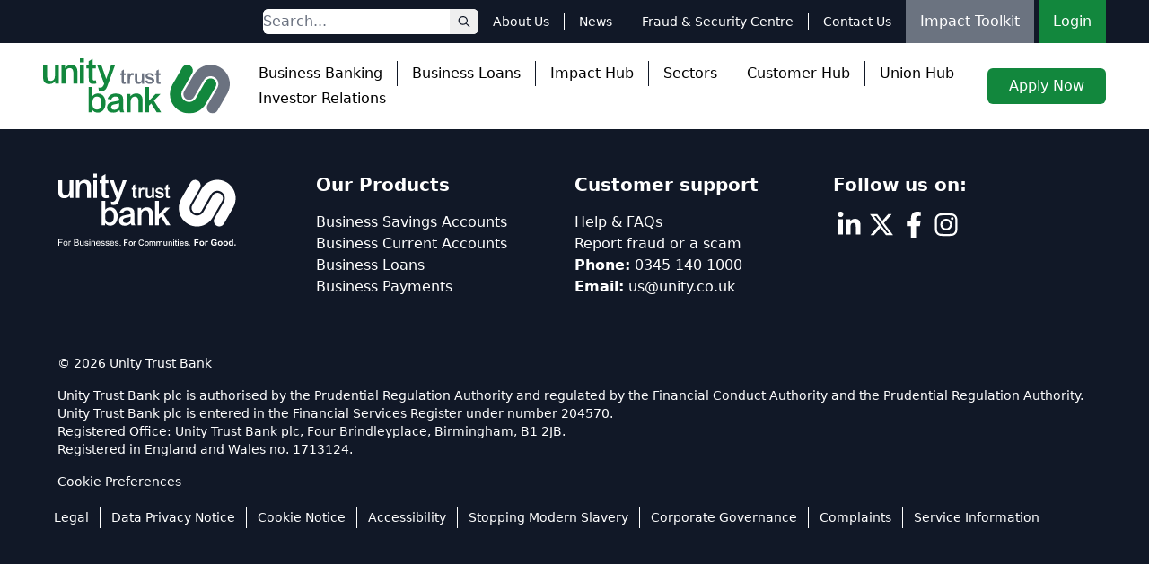

--- FILE ---
content_type: text/html; charset=UTF-8
request_url: https://www.unity.co.uk/business_sectors/charities/
body_size: 9593
content:
<!DOCTYPE html>
<html lang="en">

<head>
    <meta charset="utf-8">
    <meta http-equiv="X-UA-Compatible" content="IE=edge,chrome=1">
    <!--<meta name="google-site-verification" content="3DcbFHJsqxhVm6aGKzaTI8XW_xESM_aQok-YuT79Bp0" />-->
    <meta name="google-site-verification" content="N3wJH1xGsMU8KyS1NJnEGGQJn_334sPyne9OzsOz-eU" />

    <title>Charities Archives - Unity Trust Bank</title>
    <meta name="viewport" content="width=device-width, initial-scale=1">

    <!--[if lt IE 7]>      <html class="no-js lt-ie9 lt-ie8 lt-ie7" lang="en"> <![endif]-->
    <!--[if IE 7]>         <html class="no-js lt-ie9 lt-ie8" lang="en"> <![endif]-->
    <!--[if IE 8]>         <html class="no-js lt-ie9" lang="en"> <![endif]-->
    <!--[if IE 9]>         <html class="no-js lt-ie10" lang="en"> <![endif]-->
    <!--[if gt IE 9]>
    <script type="text/javascript">
        window.location.href = "https://www.unity.co.uk/unsupported-browser.html";
    </script>
    <![endif]-->



    <meta name='robots' content='index, follow, max-image-preview:large, max-snippet:-1, max-video-preview:-1' />

	<!-- This site is optimized with the Yoast SEO plugin v26.6 - https://yoast.com/wordpress/plugins/seo/ -->
	<title>Charities Archives - Unity Trust Bank</title>
	<link rel="canonical" href="https://www.unity.co.uk/business_sectors/charities/" />
	<link rel="next" href="https://www.unity.co.uk/business_sectors/charities/page/2/" />
	<meta property="og:locale" content="en_GB" />
	<meta property="og:type" content="article" />
	<meta property="og:title" content="Charities Archives - Unity Trust Bank" />
	<meta property="og:url" content="https://www.unity.co.uk/business_sectors/charities/" />
	<meta property="og:site_name" content="Unity Trust Bank" />
	<meta name="twitter:card" content="summary_large_image" />
	<script type="application/ld+json" class="yoast-schema-graph">{"@context":"https://schema.org","@graph":[{"@type":"CollectionPage","@id":"https://www.unity.co.uk/business_sectors/charities/","url":"https://www.unity.co.uk/business_sectors/charities/","name":"Charities Archives - Unity Trust Bank","isPartOf":{"@id":"https://www.unity.co.uk/#website"},"primaryImageOfPage":{"@id":"https://www.unity.co.uk/business_sectors/charities/#primaryimage"},"image":{"@id":"https://www.unity.co.uk/business_sectors/charities/#primaryimage"},"thumbnailUrl":"https://assets.unity.co.uk/2022/02/Hi_res-5917-scaled.jpg","breadcrumb":{"@id":"https://www.unity.co.uk/business_sectors/charities/#breadcrumb"},"inLanguage":"en-GB"},{"@type":"ImageObject","inLanguage":"en-GB","@id":"https://www.unity.co.uk/business_sectors/charities/#primaryimage","url":"https://assets.unity.co.uk/2022/02/Hi_res-5917-scaled.jpg","contentUrl":"https://assets.unity.co.uk/2022/02/Hi_res-5917-scaled.jpg","width":2560,"height":1707,"caption":"East Street Arts team with Unity Trust Bank relationship manager"},{"@type":"BreadcrumbList","@id":"https://www.unity.co.uk/business_sectors/charities/#breadcrumb","itemListElement":[{"@type":"ListItem","position":1,"name":"Home","item":"https://www.unity.co.uk/"},{"@type":"ListItem","position":2,"name":"Charities"}]},{"@type":"WebSite","@id":"https://www.unity.co.uk/#website","url":"https://www.unity.co.uk/","name":"Unity Trust Bank","description":"For Businesses. For Communities. For Good.","potentialAction":[{"@type":"SearchAction","target":{"@type":"EntryPoint","urlTemplate":"https://www.unity.co.uk/?s={search_term_string}"},"query-input":{"@type":"PropertyValueSpecification","valueRequired":true,"valueName":"search_term_string"}}],"inLanguage":"en-GB"}]}</script>
	<!-- / Yoast SEO plugin. -->


<link rel='dns-prefetch' href='//cdnjs.cloudflare.com' />
<link rel='dns-prefetch' href='//www.google.com' />
<link rel="alternate" type="application/rss+xml" title="Unity Trust Bank &raquo; Feed" href="https://www.unity.co.uk/feed/" />
<link rel="alternate" type="application/rss+xml" title="Unity Trust Bank &raquo; Comments Feed" href="https://www.unity.co.uk/comments/feed/" />
<link rel="alternate" type="application/rss+xml" title="Unity Trust Bank &raquo; Charities Sector Feed" href="https://www.unity.co.uk/business_sectors/charities/feed/" />
		<style>
			.lazyload,
			.lazyloading {
				max-width: 100%;
			}
		</style>
		<style id='wp-img-auto-sizes-contain-inline-css'>
img:is([sizes=auto i],[sizes^="auto," i]){contain-intrinsic-size:3000px 1500px}
/*# sourceURL=wp-img-auto-sizes-contain-inline-css */
</style>
<style id='classic-theme-styles-inline-css'>
/*! This file is auto-generated */
.wp-block-button__link{color:#fff;background-color:#32373c;border-radius:9999px;box-shadow:none;text-decoration:none;padding:calc(.667em + 2px) calc(1.333em + 2px);font-size:1.125em}.wp-block-file__button{background:#32373c;color:#fff;text-decoration:none}
/*# sourceURL=/wp-includes/css/classic-themes.min.css */
</style>
<link rel='stylesheet' id='slick-css' href='https://www.unity.co.uk/content/themes/unity-2025-04/assets/js/slick/slick.css?ver=1' media='all' />
<link rel='stylesheet' id='slick-theme-css' href='https://www.unity.co.uk/content/themes/unity-2025-04/assets/js/slick/slick-theme.css?ver=1' media='all' />
<link rel='stylesheet' id='main-css' href='https://www.unity.co.uk/content/themes/unity-2025-04/assets/css/main.css?ver=7.43' media='all' />
<script src="https://www.unity.co.uk/wordpress/wp-includes/js/jquery/jquery.min.js?ver=3.7.1" id="jquery-core-js"></script>
<script src="https://www.unity.co.uk/wordpress/wp-includes/js/jquery/jquery-migrate.min.js?ver=3.4.1" id="jquery-migrate-js"></script>
<script src="https://www.unity.co.uk/content/themes/unity-2025-04/assets/js/slick/slick.min.js?ver=1" id="slick-js"></script>
<script src="https://cdnjs.cloudflare.com/ajax/libs/waypoints/2.0.3/waypoints.min.js?ver=1" id="waypoints-js"></script>
<script src="https://www.unity.co.uk/content/themes/unity-2025-04/assets/js/jquery.counterup.min.js?ver=1" id="counterup-js"></script>
<script id="main-js-extra">
var unity = {"ajax_nonce":"68faea4142","ajax_url":"https://www.unity.co.uk/wordpress/wp-admin/admin-ajax.php"};
//# sourceURL=main-js-extra
</script>
<script src="https://www.unity.co.uk/content/themes/unity-2025-04/assets/js/main.js?ver=9.5" id="main-js"></script>
<link rel="https://api.w.org/" href="https://www.unity.co.uk/wp-json/" /><link rel="alternate" title="JSON" type="application/json" href="https://www.unity.co.uk/wp-json/wp/v2/business_sectors/23" /><link rel="EditURI" type="application/rsd+xml" title="RSD" href="https://www.unity.co.uk/wordpress/xmlrpc.php?rsd" />
<meta name="generator" content="WordPress 6.9" />
		<script>
			document.documentElement.className = document.documentElement.className.replace('no-js', 'js');
		</script>
				<style>
			.no-js img.lazyload {
				display: none;
			}

			figure.wp-block-image img.lazyloading {
				min-width: 150px;
			}

			.lazyload,
			.lazyloading {
				--smush-placeholder-width: 100px;
				--smush-placeholder-aspect-ratio: 1/1;
				width: var(--smush-image-width, var(--smush-placeholder-width)) !important;
				aspect-ratio: var(--smush-image-aspect-ratio, var(--smush-placeholder-aspect-ratio)) !important;
			}

						.lazyload, .lazyloading {
				opacity: 0;
			}

			.lazyloaded {
				opacity: 1;
				transition: opacity 400ms;
				transition-delay: 0ms;
			}

					</style>
		<!-- Google Tag Manager -->
    <script>
        (function(w, d, s, l, i) {
            w[l] = w[l] || [];
            w[l].push({
                'gtm.start': new Date().getTime(),
                event: 'gtm.js'
            });
            var f = d.getElementsByTagName(s)[0],
                j = d.createElement(s),
                dl = l != 'dataLayer' ? '&l=' + l : '';
            j.async = true;
            j.src =
                'https://www.googletagmanager.com/gtm.js?id=' + i + dl;
            f.parentNode.insertBefore(j, f);
        })(window, document, 'script', 'dataLayer', 'GTM-WB58MS5');
    </script>
    <!-- End Google Tag Manager --><!-- TrustBox script -->

<script type="text/javascript" src="//widget.trustpilot.com/bootstrap/v5/tp.widget.bootstrap.min.js" async></script>

<!-- End TrustBox script -->
<style id='global-styles-inline-css'>
:root{--wp--preset--aspect-ratio--square: 1;--wp--preset--aspect-ratio--4-3: 4/3;--wp--preset--aspect-ratio--3-4: 3/4;--wp--preset--aspect-ratio--3-2: 3/2;--wp--preset--aspect-ratio--2-3: 2/3;--wp--preset--aspect-ratio--16-9: 16/9;--wp--preset--aspect-ratio--9-16: 9/16;--wp--preset--color--black: #000000;--wp--preset--color--cyan-bluish-gray: #abb8c3;--wp--preset--color--white: #ffffff;--wp--preset--color--pale-pink: #f78da7;--wp--preset--color--vivid-red: #cf2e2e;--wp--preset--color--luminous-vivid-orange: #ff6900;--wp--preset--color--luminous-vivid-amber: #fcb900;--wp--preset--color--light-green-cyan: #7bdcb5;--wp--preset--color--vivid-green-cyan: #00d084;--wp--preset--color--pale-cyan-blue: #8ed1fc;--wp--preset--color--vivid-cyan-blue: #0693e3;--wp--preset--color--vivid-purple: #9b51e0;--wp--preset--gradient--vivid-cyan-blue-to-vivid-purple: linear-gradient(135deg,rgb(6,147,227) 0%,rgb(155,81,224) 100%);--wp--preset--gradient--light-green-cyan-to-vivid-green-cyan: linear-gradient(135deg,rgb(122,220,180) 0%,rgb(0,208,130) 100%);--wp--preset--gradient--luminous-vivid-amber-to-luminous-vivid-orange: linear-gradient(135deg,rgb(252,185,0) 0%,rgb(255,105,0) 100%);--wp--preset--gradient--luminous-vivid-orange-to-vivid-red: linear-gradient(135deg,rgb(255,105,0) 0%,rgb(207,46,46) 100%);--wp--preset--gradient--very-light-gray-to-cyan-bluish-gray: linear-gradient(135deg,rgb(238,238,238) 0%,rgb(169,184,195) 100%);--wp--preset--gradient--cool-to-warm-spectrum: linear-gradient(135deg,rgb(74,234,220) 0%,rgb(151,120,209) 20%,rgb(207,42,186) 40%,rgb(238,44,130) 60%,rgb(251,105,98) 80%,rgb(254,248,76) 100%);--wp--preset--gradient--blush-light-purple: linear-gradient(135deg,rgb(255,206,236) 0%,rgb(152,150,240) 100%);--wp--preset--gradient--blush-bordeaux: linear-gradient(135deg,rgb(254,205,165) 0%,rgb(254,45,45) 50%,rgb(107,0,62) 100%);--wp--preset--gradient--luminous-dusk: linear-gradient(135deg,rgb(255,203,112) 0%,rgb(199,81,192) 50%,rgb(65,88,208) 100%);--wp--preset--gradient--pale-ocean: linear-gradient(135deg,rgb(255,245,203) 0%,rgb(182,227,212) 50%,rgb(51,167,181) 100%);--wp--preset--gradient--electric-grass: linear-gradient(135deg,rgb(202,248,128) 0%,rgb(113,206,126) 100%);--wp--preset--gradient--midnight: linear-gradient(135deg,rgb(2,3,129) 0%,rgb(40,116,252) 100%);--wp--preset--font-size--small: 13px;--wp--preset--font-size--medium: 20px;--wp--preset--font-size--large: 36px;--wp--preset--font-size--x-large: 42px;--wp--preset--spacing--20: 0.44rem;--wp--preset--spacing--30: 0.67rem;--wp--preset--spacing--40: 1rem;--wp--preset--spacing--50: 1.5rem;--wp--preset--spacing--60: 2.25rem;--wp--preset--spacing--70: 3.38rem;--wp--preset--spacing--80: 5.06rem;--wp--preset--shadow--natural: 6px 6px 9px rgba(0, 0, 0, 0.2);--wp--preset--shadow--deep: 12px 12px 50px rgba(0, 0, 0, 0.4);--wp--preset--shadow--sharp: 6px 6px 0px rgba(0, 0, 0, 0.2);--wp--preset--shadow--outlined: 6px 6px 0px -3px rgb(255, 255, 255), 6px 6px rgb(0, 0, 0);--wp--preset--shadow--crisp: 6px 6px 0px rgb(0, 0, 0);}:where(.is-layout-flex){gap: 0.5em;}:where(.is-layout-grid){gap: 0.5em;}body .is-layout-flex{display: flex;}.is-layout-flex{flex-wrap: wrap;align-items: center;}.is-layout-flex > :is(*, div){margin: 0;}body .is-layout-grid{display: grid;}.is-layout-grid > :is(*, div){margin: 0;}:where(.wp-block-columns.is-layout-flex){gap: 2em;}:where(.wp-block-columns.is-layout-grid){gap: 2em;}:where(.wp-block-post-template.is-layout-flex){gap: 1.25em;}:where(.wp-block-post-template.is-layout-grid){gap: 1.25em;}.has-black-color{color: var(--wp--preset--color--black) !important;}.has-cyan-bluish-gray-color{color: var(--wp--preset--color--cyan-bluish-gray) !important;}.has-white-color{color: var(--wp--preset--color--white) !important;}.has-pale-pink-color{color: var(--wp--preset--color--pale-pink) !important;}.has-vivid-red-color{color: var(--wp--preset--color--vivid-red) !important;}.has-luminous-vivid-orange-color{color: var(--wp--preset--color--luminous-vivid-orange) !important;}.has-luminous-vivid-amber-color{color: var(--wp--preset--color--luminous-vivid-amber) !important;}.has-light-green-cyan-color{color: var(--wp--preset--color--light-green-cyan) !important;}.has-vivid-green-cyan-color{color: var(--wp--preset--color--vivid-green-cyan) !important;}.has-pale-cyan-blue-color{color: var(--wp--preset--color--pale-cyan-blue) !important;}.has-vivid-cyan-blue-color{color: var(--wp--preset--color--vivid-cyan-blue) !important;}.has-vivid-purple-color{color: var(--wp--preset--color--vivid-purple) !important;}.has-black-background-color{background-color: var(--wp--preset--color--black) !important;}.has-cyan-bluish-gray-background-color{background-color: var(--wp--preset--color--cyan-bluish-gray) !important;}.has-white-background-color{background-color: var(--wp--preset--color--white) !important;}.has-pale-pink-background-color{background-color: var(--wp--preset--color--pale-pink) !important;}.has-vivid-red-background-color{background-color: var(--wp--preset--color--vivid-red) !important;}.has-luminous-vivid-orange-background-color{background-color: var(--wp--preset--color--luminous-vivid-orange) !important;}.has-luminous-vivid-amber-background-color{background-color: var(--wp--preset--color--luminous-vivid-amber) !important;}.has-light-green-cyan-background-color{background-color: var(--wp--preset--color--light-green-cyan) !important;}.has-vivid-green-cyan-background-color{background-color: var(--wp--preset--color--vivid-green-cyan) !important;}.has-pale-cyan-blue-background-color{background-color: var(--wp--preset--color--pale-cyan-blue) !important;}.has-vivid-cyan-blue-background-color{background-color: var(--wp--preset--color--vivid-cyan-blue) !important;}.has-vivid-purple-background-color{background-color: var(--wp--preset--color--vivid-purple) !important;}.has-black-border-color{border-color: var(--wp--preset--color--black) !important;}.has-cyan-bluish-gray-border-color{border-color: var(--wp--preset--color--cyan-bluish-gray) !important;}.has-white-border-color{border-color: var(--wp--preset--color--white) !important;}.has-pale-pink-border-color{border-color: var(--wp--preset--color--pale-pink) !important;}.has-vivid-red-border-color{border-color: var(--wp--preset--color--vivid-red) !important;}.has-luminous-vivid-orange-border-color{border-color: var(--wp--preset--color--luminous-vivid-orange) !important;}.has-luminous-vivid-amber-border-color{border-color: var(--wp--preset--color--luminous-vivid-amber) !important;}.has-light-green-cyan-border-color{border-color: var(--wp--preset--color--light-green-cyan) !important;}.has-vivid-green-cyan-border-color{border-color: var(--wp--preset--color--vivid-green-cyan) !important;}.has-pale-cyan-blue-border-color{border-color: var(--wp--preset--color--pale-cyan-blue) !important;}.has-vivid-cyan-blue-border-color{border-color: var(--wp--preset--color--vivid-cyan-blue) !important;}.has-vivid-purple-border-color{border-color: var(--wp--preset--color--vivid-purple) !important;}.has-vivid-cyan-blue-to-vivid-purple-gradient-background{background: var(--wp--preset--gradient--vivid-cyan-blue-to-vivid-purple) !important;}.has-light-green-cyan-to-vivid-green-cyan-gradient-background{background: var(--wp--preset--gradient--light-green-cyan-to-vivid-green-cyan) !important;}.has-luminous-vivid-amber-to-luminous-vivid-orange-gradient-background{background: var(--wp--preset--gradient--luminous-vivid-amber-to-luminous-vivid-orange) !important;}.has-luminous-vivid-orange-to-vivid-red-gradient-background{background: var(--wp--preset--gradient--luminous-vivid-orange-to-vivid-red) !important;}.has-very-light-gray-to-cyan-bluish-gray-gradient-background{background: var(--wp--preset--gradient--very-light-gray-to-cyan-bluish-gray) !important;}.has-cool-to-warm-spectrum-gradient-background{background: var(--wp--preset--gradient--cool-to-warm-spectrum) !important;}.has-blush-light-purple-gradient-background{background: var(--wp--preset--gradient--blush-light-purple) !important;}.has-blush-bordeaux-gradient-background{background: var(--wp--preset--gradient--blush-bordeaux) !important;}.has-luminous-dusk-gradient-background{background: var(--wp--preset--gradient--luminous-dusk) !important;}.has-pale-ocean-gradient-background{background: var(--wp--preset--gradient--pale-ocean) !important;}.has-electric-grass-gradient-background{background: var(--wp--preset--gradient--electric-grass) !important;}.has-midnight-gradient-background{background: var(--wp--preset--gradient--midnight) !important;}.has-small-font-size{font-size: var(--wp--preset--font-size--small) !important;}.has-medium-font-size{font-size: var(--wp--preset--font-size--medium) !important;}.has-large-font-size{font-size: var(--wp--preset--font-size--large) !important;}.has-x-large-font-size{font-size: var(--wp--preset--font-size--x-large) !important;}
/*# sourceURL=global-styles-inline-css */
</style>
</head>

<body class="archive tax-business_sectors term-charities term-23 wp-embed-responsive wp-theme-unity-2025-04 w-screen overflow-x-hidden">

    <!-- Google Tag Manager (noscript) -->
<noscript><iframe data-src="https://www.googletagmanager.com/ns.html?id=GTM-WB58MS5" height="0" width="0" style="display:none;visibility:hidden" src="[data-uri]" class="lazyload" data-load-mode="1"></iframe></noscript>
<!-- End Google Tag Manager (noscript) -->
    <div id="root">

        
        <div class="sr-only">
            <a href="#main" tabindex="0">Skip to Main Content</a>
            <button tabindex="0" onclick="contrast()">Increase Contrast</button>
            <a href="/accessibility/" tabindex="0">Accessibility Help</a>
        </div>

        <header class="">

            <div class="px-4 text-white sm:px-8 md:px-12 bg-brand-dark">
                <div class="flex items-center w-[80rem] max-w-full mx-auto h-full gap-4">
                    <form class="flex ml-auto bg-white rounded-md mt-0 text-brand-dark" action="https://www.unity.co.uk" aria-label=“search">
                        <input type="text" name="s" class="block rounded-l-md py-0.5 border-none focus:ring-2 w-32 sm:w-52" placeholder="Search..." />
                        <button type="submit" title="Search" class="block px-2 hover:bg-brand-lightgrey rounded-r-md"><span class='icon icon-magnifying-glass '><svg xmlns="http://www.w3.org/2000/svg" viewBox="0 0 512 512"><!--! Font Awesome Pro 6.1.1 by @fontawesome - https://fontawesome.com License - https://fontawesome.com/license (Commercial License) Copyright 2022 Fonticons, Inc. --><path d="M504.1 471l-134-134C399.1 301.5 415.1 256.8 415.1 208c0-114.9-93.13-208-208-208S-.0002 93.13-.0002 208S93.12 416 207.1 416c48.79 0 93.55-16.91 129-45.04l134 134C475.7 509.7 481.9 512 488 512s12.28-2.344 16.97-7.031C514.3 495.6 514.3 480.4 504.1 471zM48 208c0-88.22 71.78-160 160-160s160 71.78 160 160s-71.78 160-160 160S48 296.2 48 208z"/></svg></span></button>
                    </form>
                    <div class="flex justify-end w-fit">
                        <div class="max-lg:hidden text-sm">
                            <nav class="topbar-menu"><ul id="menu-topbar-menu" class="menu"><li id="menu-item-13955" class="menu-item menu-item-type-post_type menu-item-object-page menu-item-13955"><a href="https://www.unity.co.uk/about-us/">About Us</a></li>
<li id="menu-item-9769" class="menu-item menu-item-type-post_type menu-item-object-page menu-item-9769"><a href="https://www.unity.co.uk/news/">News</a></li>
<li id="menu-item-13474" class="menu-item menu-item-type-post_type menu-item-object-page menu-item-13474"><a href="https://www.unity.co.uk/how-to-report-fraud-or-a-scam/">Fraud &#038; Security Centre</a></li>
<li id="menu-item-14" class="menu-item menu-item-type-post_type menu-item-object-page menu-item-14"><a href="https://www.unity.co.uk/contact-us/">Contact Us</a></li>
</ul></nav>                        </div>
                        <a id="toolkit-header-btn" class="flex items-center h-12 px-4 bg-brand-grey" href="/impact/toolkit/">Impact Toolkit</a>&nbsp;
                                                    <a id="login-header-btn" class="flex items-center h-12 px-4 bg-brand-green" href="https://online.unity.co.uk/login" target="_blank">Login</a>
                                            </div>
                </div>
            </div>

            <div class="px-4 sm:px-8 md:px-12">
                <div class="flex items-center max-w-full gap-6 mx-auto h-24">
                    <a class="w-36 sm:w-52 shrink-0" href="https://www.unity.co.uk">
                        <img height="59px" width="200px" class="w-full lazyload" data-src="https://www.unity.co.uk/content/themes/unity-2025-04/assets/svgs/unity-logo-green.svg" alt="Unity Trust Bank - Homepage" src="[data-uri]" style="--smush-placeholder-width: 200px; --smush-placeholder-aspect-ratio: 200/59;" />
                    </a>
                    <div id="main-nav" class="hidden ml-auto lg:block">
                        <nav class="header-menu"><ul id="menu-header-menu" class="menu"><li id="menu-item-39" class="menu-item menu-item-type-post_type menu-item-object-page menu-item-39"><a href="https://www.unity.co.uk/business-banking/">Business Banking</a></li>
<li id="menu-item-38" class="menu-item menu-item-type-post_type menu-item-object-page menu-item-38"><a href="https://www.unity.co.uk/business-loans/">Business Loans</a></li>
<li id="menu-item-15783" class="menu-item menu-item-type-post_type menu-item-object-page menu-item-15783"><a href="https://www.unity.co.uk/impact/">Impact Hub</a></li>
<li id="menu-item-729" class="menu-item menu-item-type-post_type menu-item-object-page menu-item-729"><a href="https://www.unity.co.uk/sectors/">Sectors</a></li>
<li id="menu-item-36" class="menu-item menu-item-type-post_type menu-item-object-page menu-item-36"><a href="https://www.unity.co.uk/customer-hub/">Customer Hub</a></li>
<li id="menu-item-10611" class="menu-item menu-item-type-post_type menu-item-object-page menu-item-10611"><a href="https://www.unity.co.uk/union-hub/">Union Hub</a></li>
<li id="menu-item-12743" class="menu-item menu-item-type-post_type menu-item-object-page menu-item-12743"><a href="https://www.unity.co.uk/investor-relations/">Investor Relations</a></li>
</ul></nav>                    </div>
                    <div class="ml-auto flex flex-wrap items-center justify-end gap-2 xs:gap-6">
                        <a id="apply-header-btn" class="px-4 py-1 text-white rounded-md sm:px-6 sm:py-2 bg-brand-green hover:bg-brand-green-darker whitespace-nowrap" href="https://apply.unity.co.uk/apply" target="_blank">Apply Now</a>
                        <button id="mobile-menu-toggle" class="relative w-8 h-6 lg:hidden" title="Toggle menu">
                            <div class="absolute top-0 left-0 w-8 h-1 bg-brand-dark"></div>
                            <div class="absolute left-0 w-8 h-1 -translate-y-1/2 top-1/2 bg-brand-dark"></div>
                            <div class="absolute bottom-0 left-0 w-8 h-1 bg-brand-dark"></div>
                        </button>
                    </div>
                </div>
            </div>

            <div id="mobile-menu" style="display:none" class="fixed h-dvh overflow-auto z-50 bg-white/90 left-0 top-0 bottom-0 w-full xs:w-80 max-w-full p-4">
                <button id="mobile-menu-close" class="relative mt-1 ml-1 mb-3 size-8 flex items-center justify-center text-black text-3xl" title="Close menu">
                    <span class='icon icon-xmark-large '><svg xmlns="http://www.w3.org/2000/svg" viewBox="0 0 448 512"><!--! Font Awesome Pro 6.1.1 by @fontawesome - https://fontawesome.com License - https://fontawesome.com/license (Commercial License) Copyright 2022 Fonticons, Inc. --><path d="M224 222.1L407 39.03C416.4 29.66 431.6 29.66 440.1 39.03C450.3 48.4 450.3 63.6 440.1 72.97L257.9 256L440.1 439C450.3 448.4 450.3 463.6 440.1 472.1C431.6 482.3 416.4 482.3 407 472.1L224 289.9L40.97 472.1C31.6 482.3 16.4 482.3 7.029 472.1C-2.343 463.6-2.343 448.4 7.029 439L190.1 256L7.029 72.97C-2.343 63.6-2.343 48.4 7.029 39.03C16.4 29.66 31.6 29.66 40.97 39.03L224 222.1z"/></svg></span>                </button>
                <nav class="mobile-menu"><ul id="menu-mobile-menu" class="menu"><li id="menu-item-14389" class="menu-item menu-item-type-post_type menu-item-object-page menu-item-14389"><a href="https://www.unity.co.uk/business-loans/">Business Loans</a></li>
<li id="menu-item-14390" class="menu-item menu-item-type-post_type menu-item-object-page menu-item-14390"><a href="https://www.unity.co.uk/business-banking/">Business Banking</a></li>
<li id="menu-item-14391" class="menu-item menu-item-type-post_type menu-item-object-page menu-item-14391"><a href="https://www.unity.co.uk/?page_id=12720">Delivering Impact</a></li>
<li id="menu-item-14392" class="menu-item menu-item-type-post_type menu-item-object-page menu-item-14392"><a href="https://www.unity.co.uk/sectors/">Sectors</a></li>
<li id="menu-item-14393" class="menu-item menu-item-type-post_type menu-item-object-page menu-item-14393"><a href="https://www.unity.co.uk/customer-hub/">Customer Hub</a></li>
<li id="menu-item-14394" class="menu-item menu-item-type-post_type menu-item-object-page menu-item-14394"><a href="https://www.unity.co.uk/union-hub/">Union Hub</a></li>
<li id="menu-item-14395" class="menu-item menu-item-type-post_type menu-item-object-page menu-item-14395"><a href="https://www.unity.co.uk/investor-relations/">Investor Relations</a></li>
<li id="menu-item-14396" class="menu-item menu-item-type-post_type menu-item-object-page menu-item-14396"><a href="https://www.unity.co.uk/about-us/">About Us</a></li>
<li id="menu-item-14397" class="menu-item menu-item-type-post_type menu-item-object-page menu-item-14397"><a href="https://www.unity.co.uk/news/">News</a></li>
<li id="menu-item-14398" class="menu-item menu-item-type-post_type menu-item-object-page menu-item-14398"><a href="https://www.unity.co.uk/how-to-report-fraud-or-a-scam/">Fraud &#038; Security Center</a></li>
<li id="menu-item-14399" class="menu-item menu-item-type-post_type menu-item-object-page menu-item-14399"><a href="https://www.unity.co.uk/contact-us/">Contact Us</a></li>
</ul></nav>            </div>

        </header>
        <main id="main"></main>
<footer class="p-4 text-white sm:p-8 bg-brand-dark md:p-12">

	<div class="w-[72rem] max-w-full mx-auto">

		<div class="flex flex-col justify-between gap-8 mb-12 sm:flex-row">
			<div class="flex-1 flex flex-col align-start space-y-4">
				<a href="https://www.unity.co.uk">
					<img class="logo lazyload" data-src="https://www.unity.co.uk/content/themes/unity-2025-04/assets/svgs/unity-logo-white-strap.svg" width="200px" height="82px" alt="Unity Trust Bank homepage" src="[data-uri]" style="--smush-placeholder-width: 200px; --smush-placeholder-aspect-ratio: 200/82;" />
				</a>
				<p class="mt-4"> <div class="trustpilot-widget" data-locale="en-GB" data-template-id="5419b732fbfb950b10de65e5" data-businessunit-id="5739d2300000ff00058cef19" data-style-height="24px" data-style-width="100%" data-theme="dark">

  <a href=https://uk.trustpilot.com/review/unity.co.uk target="_blank" rel="noopener">Trustpilot</a>

</div></p>
			</div>
			<div class="space-y-2 flex-1 flex flex-col">
				<h2 class="mb-2 font-semibold md:text-xl">Our Products</h2>
				<ul>
					<li><a href="/business-banking/savings-account-2/">Business Savings Accounts</a></li>
					<li><a href="/business-banking/business-current-account/">Business Current Accounts</a></li>
					<li><a href="/business-loans/">Business Loans</a></li>
					<li><a href="/business-banking/">Business Payments</a></li>
				</ul>
			</div>
			<div class="space-y-2 flex-1 flex flex-col">
				<h2 class="mb-2 font-semibold md:text-xl">Customer support</h2>
				<ul>
					<li><a href="/customer-hub/">Help & FAQs</a></li>
					<li><a href="/protect-your-organisation-from-fraud-and-scams/">Report fraud or a scam</a></li>
					<li>
						<strong>Phone:</strong> <a href="tel:0345 140 1000">0345 140 1000</a>
					</li>
					<li>
						<strong>Email:</strong> <a href="mailto:us@unity.co.uk">us@unity.co.uk</a>
					</li>
			</div>
			<div class="space-y-2 flex-1 flex flex-col">
				<h2 class="mb-2 font-semibold md:text-xl">Follow us on:</h2>
				<div class="flex items-center gap-4">
											<a class="text-2xl md:text-4xl" href="https://www.linkedin.com/company/unity-trust-bank/" title="LinkedIn">
							<span class='icon icon-linkedin-in '><svg xmlns="http://www.w3.org/2000/svg" viewBox="0 0 448 512"><!--! Font Awesome Pro 6.1.1 by @fontawesome - https://fontawesome.com License - https://fontawesome.com/license (Commercial License) Copyright 2022 Fonticons, Inc. --><path d="M100.28 448H7.4V148.9h92.88zM53.79 108.1C24.09 108.1 0 83.5 0 53.8a53.79 53.79 0 0 1 107.58 0c0 29.7-24.1 54.3-53.79 54.3zM447.9 448h-92.68V302.4c0-34.7-.7-79.2-48.29-79.2-48.29 0-55.69 37.7-55.69 76.7V448h-92.78V148.9h89.08v40.8h1.3c12.4-23.5 42.69-48.3 87.88-48.3 94 0 111.28 61.9 111.28 142.3V448z"/></svg></span>						</a>
											<a class="text-2xl md:text-4xl" href="https://twitter.com/unitytrustbank/" title="X (formerly Twitter)">
							<span class='icon icon-x-twitter '><svg xmlns="http://www.w3.org/2000/svg" viewBox="0 0 512 512"><!--! Font Awesome Pro 6.5.1 by @fontawesome - https://fontawesome.com License - https://fontawesome.com/license (Commercial License) Copyright 2023 Fonticons, Inc. --><path d="M389.2 48h70.6L305.6 224.2 487 464H345L233.7 318.6 106.5 464H35.8L200.7 275.5 26.8 48H172.4L272.9 180.9 389.2 48zM364.4 421.8h39.1L151.1 88h-42L364.4 421.8z"/></svg></span>						</a>
											<a class="text-2xl md:text-4xl" href="https://www.facebook.com/unitytrustbank/" title="Facebook">
							<span class='icon icon-facebook-f '><svg xmlns="http://www.w3.org/2000/svg" viewBox="0 0 320 512"><!--! Font Awesome Pro 6.1.1 by @fontawesome - https://fontawesome.com License - https://fontawesome.com/license (Commercial License) Copyright 2022 Fonticons, Inc. --><path d="M279.14 288l14.22-92.66h-88.91v-60.13c0-25.35 12.42-50.06 52.24-50.06h40.42V6.26S260.43 0 225.36 0c-73.22 0-121.08 44.38-121.08 124.72v70.62H22.89V288h81.39v224h100.17V288z"/></svg></span>						</a>
											<a class="text-2xl md:text-4xl" href="https://www.instagram.com/unitytrustbank/?hl=en" title="Instagram">
							<span class='icon icon-instagram '><svg xmlns="http://www.w3.org/2000/svg" viewBox="0 0 448 512"><!--! Font Awesome Pro 6.1.1 by @fontawesome - https://fontawesome.com License - https://fontawesome.com/license (Commercial License) Copyright 2022 Fonticons, Inc. --><path d="M224.1 141c-63.6 0-114.9 51.3-114.9 114.9s51.3 114.9 114.9 114.9S339 319.5 339 255.9 287.7 141 224.1 141zm0 189.6c-41.1 0-74.7-33.5-74.7-74.7s33.5-74.7 74.7-74.7 74.7 33.5 74.7 74.7-33.6 74.7-74.7 74.7zm146.4-194.3c0 14.9-12 26.8-26.8 26.8-14.9 0-26.8-12-26.8-26.8s12-26.8 26.8-26.8 26.8 12 26.8 26.8zm76.1 27.2c-1.7-35.9-9.9-67.7-36.2-93.9-26.2-26.2-58-34.4-93.9-36.2-37-2.1-147.9-2.1-184.9 0-35.8 1.7-67.6 9.9-93.9 36.1s-34.4 58-36.2 93.9c-2.1 37-2.1 147.9 0 184.9 1.7 35.9 9.9 67.7 36.2 93.9s58 34.4 93.9 36.2c37 2.1 147.9 2.1 184.9 0 35.9-1.7 67.7-9.9 93.9-36.2 26.2-26.2 34.4-58 36.2-93.9 2.1-37 2.1-147.8 0-184.8zM398.8 388c-7.8 19.6-22.9 34.7-42.6 42.6-29.5 11.7-99.5 9-132.1 9s-102.7 2.6-132.1-9c-19.6-7.8-34.7-22.9-42.6-42.6-11.7-29.5-9-99.5-9-132.1s-2.6-102.7 9-132.1c7.8-19.6 22.9-34.7 42.6-42.6 29.5-11.7 99.5-9 132.1-9s102.7-2.6 132.1 9c19.6 7.8 34.7 22.9 42.6 42.6 11.7 29.5 9 99.5 9 132.1s2.7 102.7-9 132.1z"/></svg></span>						</a>
									</div>
			</div>
		</div>

		<p class="text-sm mb-4">&copy; 2026 Unity Trust Bank</p>

		<div class="text-sm mb-4">
			Unity Trust Bank plc is authorised by the Prudential Regulation Authority and regulated by the Financial Conduct Authority and the Prudential Regulation Authority.<br />
Unity Trust Bank plc is entered in the Financial Services Register under number 204570.<br />
Registered Office: Unity Trust Bank plc, Four Brindleyplace, Birmingham, B1 2JB.<br />
Registered in England and Wales no. 1713124.		</div>
		<p class="text-sm"><a href="javascript:void(0)" onclick="CookieControl.open(); return false;">Cookie Preferences</a></p>
		<div class="mb-6">
			<nav class="footer-menu"><ul id="menu-footer-menu" class="menu"><li id="menu-item-13334" class="menu-item menu-item-type-post_type menu-item-object-page menu-item-13334"><a href="https://www.unity.co.uk/legal-information/">Legal</a></li>
<li id="menu-item-15867" class="menu-item menu-item-type-post_type menu-item-object-page menu-item-15867"><a href="https://www.unity.co.uk/data-privacy-notice/">Data Privacy Notice</a></li>
<li id="menu-item-13336" class="menu-item menu-item-type-post_type menu-item-object-page menu-item-13336"><a href="https://www.unity.co.uk/cookie-policy/">Cookie Notice</a></li>
<li id="menu-item-817" class="menu-item menu-item-type-post_type menu-item-object-page menu-item-817"><a href="https://www.unity.co.uk/accessibility/">Accessibility</a></li>
<li id="menu-item-13343" class="menu-item menu-item-type-post_type menu-item-object-page menu-item-13343"><a href="https://www.unity.co.uk/stopping-modern-slavery/">Stopping Modern Slavery</a></li>
<li id="menu-item-818" class="menu-item menu-item-type-post_type menu-item-object-page menu-item-818"><a href="https://www.unity.co.uk/corporate-governance/">Corporate Governance</a></li>
<li id="menu-item-816" class="menu-item menu-item-type-post_type menu-item-object-page menu-item-816"><a href="https://www.unity.co.uk/complaints/">Complaints</a></li>
<li id="menu-item-14944" class="menu-item menu-item-type-post_type menu-item-object-page menu-item-14944"><a href="https://www.unity.co.uk/service-information/">Service Information</a></li>
</ul></nav>		</div>
	</div>

</footer>

</div>

<div role="dialog" aria-label="Video player modal" tabindex="-1" class="fixed top-0 left-0 z-50 flex items-center justify-center w-screen h-screen p-12 js-video-modal bg-black/75" style="display: none;">
	<div class="absolute inset-0 js-close-video -z-10"></div>
	<button aria-label="Close video modal" class="absolute top-0 left-0 p-12 text-3xl text-white js-close-video">
		<span class='icon icon-xmark-large '><svg xmlns="http://www.w3.org/2000/svg" viewBox="0 0 448 512"><!--! Font Awesome Pro 6.1.1 by @fontawesome - https://fontawesome.com License - https://fontawesome.com/license (Commercial License) Copyright 2022 Fonticons, Inc. --><path d="M224 222.1L407 39.03C416.4 29.66 431.6 29.66 440.1 39.03C450.3 48.4 450.3 63.6 440.1 72.97L257.9 256L440.1 439C450.3 448.4 450.3 463.6 440.1 472.1C431.6 482.3 416.4 482.3 407 472.1L224 289.9L40.97 472.1C31.6 482.3 16.4 482.3 7.029 472.1C-2.343 463.6-2.343 448.4 7.029 439L190.1 256L7.029 72.97C-2.343 63.6-2.343 48.4 7.029 39.03C16.4 29.66 31.6 29.66 40.97 39.03L224 222.1z"/></svg></span>	</button>
	<iframe class="max-w-full js-video-iframe" src="" width="960" height="540" frameborder="0" allow="autoplay; fullscreen; picture-in-picture" allowfullscreen></iframe>
</div>

<div class="scripts">
	<script type="speculationrules">
{"prefetch":[{"source":"document","where":{"and":[{"href_matches":"/*"},{"not":{"href_matches":["/wordpress/wp-*.php","/wordpress/wp-admin/*","/*","/content/*","/content/plugins/*","/content/themes/unity-2025-04/*","/*\\?(.+)"]}},{"not":{"selector_matches":"a[rel~=\"nofollow\"]"}},{"not":{"selector_matches":".no-prefetch, .no-prefetch a"}}]},"eagerness":"conservative"}]}
</script>
<script src="https://www.unity.co.uk/wordpress/wp-includes/js/dist/vendor/wp-polyfill-fetch.min.js?ver=3.6.20" id="wp-polyfill-fetch-js"></script>
<script src="https://www.unity.co.uk/wordpress/wp-includes/js/dist/vendor/wp-polyfill-object-fit.min.js?ver=2.3.5" id="wp-polyfill-object-fit-js"></script>
<script id="gforms_recaptcha_recaptcha-js-extra">
var gforms_recaptcha_recaptcha_strings = {"nonce":"794633e5b6","disconnect":"Disconnecting","change_connection_type":"Resetting","spinner":"https://www.unity.co.uk/content/plugins/gravityforms/images/spinner.svg","connection_type":"classic","disable_badge":"1","change_connection_type_title":"Change Connection Type","change_connection_type_message":"Changing the connection type will delete your current settings.  Do you want to proceed?","disconnect_title":"Disconnect","disconnect_message":"Disconnecting from reCAPTCHA will delete your current settings.  Do you want to proceed?","site_key":"6LcKu9whAAAAAKVLsb0yDVLVxHlokdgMRd7ywgIO"};
//# sourceURL=gforms_recaptcha_recaptcha-js-extra
</script>
<script src="https://www.google.com/recaptcha/api.js?render=6LcKu9whAAAAAKVLsb0yDVLVxHlokdgMRd7ywgIO&amp;ver=2.1.0" id="gforms_recaptcha_recaptcha-js" defer data-wp-strategy="defer"></script>
<script src="https://www.unity.co.uk/content/plugins/gravityformsrecaptcha/js/frontend.min.js?ver=2.1.0" id="gforms_recaptcha_frontend-js" defer data-wp-strategy="defer"></script>
<script id="smush-lazy-load-js-before">
var smushLazyLoadOptions = {"autoResizingEnabled":false,"autoResizeOptions":{"precision":5,"skipAutoWidth":true}};
//# sourceURL=smush-lazy-load-js-before
</script>
<script src="https://www.unity.co.uk/content/plugins/wp-smushit/app/assets/js/smush-lazy-load.min.js?ver=3.23.0" id="smush-lazy-load-js"></script>
</div>

<script type="application/ld+json">
	{
		"@context": "http://schema.org",
		"@type": "Organization",
		"name": "Unity Trust Bank",
		"legalName": "UNITY TRUST BANK PLC",
		"url": "https://www.unity.co.uk/",
		"logo": "https://www.unity.co.uk/wp-content/themes/unity/assets/svg/unity-logo-green.svg",
		"foundingDate": "7 April 1983",
		"Address": {
			"@type": "PostalAddress",
			"streetAddress": "9 Brindley Pl",
			"addressLocality": "Birmingham",
			"addressRegion": "West Midlands",
			"postalCode": "B1 2HB",
			"addressCountry": "UK"
		},
		"contactPoint": {
			"@type": "ContactPoint",
			"contactType": "customer support",
			"telephone": "+44 345 140 1000",
			"email": "us@unity.co.uk"
		},
		"sameAs": [
			"https://twitter.com/unitytrustbank",
			"https://en.wikipedia.org/wiki/Unity_Trust_Bank",
			"https://www.linkedin.com/company/unity-trust-bank"
		]
	}
</script>

</body>

</html>

--- FILE ---
content_type: text/html; charset=utf-8
request_url: https://www.google.com/recaptcha/api2/anchor?ar=1&k=6LcKu9whAAAAAKVLsb0yDVLVxHlokdgMRd7ywgIO&co=aHR0cHM6Ly93d3cudW5pdHkuY28udWs6NDQz&hl=en&v=PoyoqOPhxBO7pBk68S4YbpHZ&size=invisible&anchor-ms=20000&execute-ms=30000&cb=u4ccodry0rmb
body_size: 48578
content:
<!DOCTYPE HTML><html dir="ltr" lang="en"><head><meta http-equiv="Content-Type" content="text/html; charset=UTF-8">
<meta http-equiv="X-UA-Compatible" content="IE=edge">
<title>reCAPTCHA</title>
<style type="text/css">
/* cyrillic-ext */
@font-face {
  font-family: 'Roboto';
  font-style: normal;
  font-weight: 400;
  font-stretch: 100%;
  src: url(//fonts.gstatic.com/s/roboto/v48/KFO7CnqEu92Fr1ME7kSn66aGLdTylUAMa3GUBHMdazTgWw.woff2) format('woff2');
  unicode-range: U+0460-052F, U+1C80-1C8A, U+20B4, U+2DE0-2DFF, U+A640-A69F, U+FE2E-FE2F;
}
/* cyrillic */
@font-face {
  font-family: 'Roboto';
  font-style: normal;
  font-weight: 400;
  font-stretch: 100%;
  src: url(//fonts.gstatic.com/s/roboto/v48/KFO7CnqEu92Fr1ME7kSn66aGLdTylUAMa3iUBHMdazTgWw.woff2) format('woff2');
  unicode-range: U+0301, U+0400-045F, U+0490-0491, U+04B0-04B1, U+2116;
}
/* greek-ext */
@font-face {
  font-family: 'Roboto';
  font-style: normal;
  font-weight: 400;
  font-stretch: 100%;
  src: url(//fonts.gstatic.com/s/roboto/v48/KFO7CnqEu92Fr1ME7kSn66aGLdTylUAMa3CUBHMdazTgWw.woff2) format('woff2');
  unicode-range: U+1F00-1FFF;
}
/* greek */
@font-face {
  font-family: 'Roboto';
  font-style: normal;
  font-weight: 400;
  font-stretch: 100%;
  src: url(//fonts.gstatic.com/s/roboto/v48/KFO7CnqEu92Fr1ME7kSn66aGLdTylUAMa3-UBHMdazTgWw.woff2) format('woff2');
  unicode-range: U+0370-0377, U+037A-037F, U+0384-038A, U+038C, U+038E-03A1, U+03A3-03FF;
}
/* math */
@font-face {
  font-family: 'Roboto';
  font-style: normal;
  font-weight: 400;
  font-stretch: 100%;
  src: url(//fonts.gstatic.com/s/roboto/v48/KFO7CnqEu92Fr1ME7kSn66aGLdTylUAMawCUBHMdazTgWw.woff2) format('woff2');
  unicode-range: U+0302-0303, U+0305, U+0307-0308, U+0310, U+0312, U+0315, U+031A, U+0326-0327, U+032C, U+032F-0330, U+0332-0333, U+0338, U+033A, U+0346, U+034D, U+0391-03A1, U+03A3-03A9, U+03B1-03C9, U+03D1, U+03D5-03D6, U+03F0-03F1, U+03F4-03F5, U+2016-2017, U+2034-2038, U+203C, U+2040, U+2043, U+2047, U+2050, U+2057, U+205F, U+2070-2071, U+2074-208E, U+2090-209C, U+20D0-20DC, U+20E1, U+20E5-20EF, U+2100-2112, U+2114-2115, U+2117-2121, U+2123-214F, U+2190, U+2192, U+2194-21AE, U+21B0-21E5, U+21F1-21F2, U+21F4-2211, U+2213-2214, U+2216-22FF, U+2308-230B, U+2310, U+2319, U+231C-2321, U+2336-237A, U+237C, U+2395, U+239B-23B7, U+23D0, U+23DC-23E1, U+2474-2475, U+25AF, U+25B3, U+25B7, U+25BD, U+25C1, U+25CA, U+25CC, U+25FB, U+266D-266F, U+27C0-27FF, U+2900-2AFF, U+2B0E-2B11, U+2B30-2B4C, U+2BFE, U+3030, U+FF5B, U+FF5D, U+1D400-1D7FF, U+1EE00-1EEFF;
}
/* symbols */
@font-face {
  font-family: 'Roboto';
  font-style: normal;
  font-weight: 400;
  font-stretch: 100%;
  src: url(//fonts.gstatic.com/s/roboto/v48/KFO7CnqEu92Fr1ME7kSn66aGLdTylUAMaxKUBHMdazTgWw.woff2) format('woff2');
  unicode-range: U+0001-000C, U+000E-001F, U+007F-009F, U+20DD-20E0, U+20E2-20E4, U+2150-218F, U+2190, U+2192, U+2194-2199, U+21AF, U+21E6-21F0, U+21F3, U+2218-2219, U+2299, U+22C4-22C6, U+2300-243F, U+2440-244A, U+2460-24FF, U+25A0-27BF, U+2800-28FF, U+2921-2922, U+2981, U+29BF, U+29EB, U+2B00-2BFF, U+4DC0-4DFF, U+FFF9-FFFB, U+10140-1018E, U+10190-1019C, U+101A0, U+101D0-101FD, U+102E0-102FB, U+10E60-10E7E, U+1D2C0-1D2D3, U+1D2E0-1D37F, U+1F000-1F0FF, U+1F100-1F1AD, U+1F1E6-1F1FF, U+1F30D-1F30F, U+1F315, U+1F31C, U+1F31E, U+1F320-1F32C, U+1F336, U+1F378, U+1F37D, U+1F382, U+1F393-1F39F, U+1F3A7-1F3A8, U+1F3AC-1F3AF, U+1F3C2, U+1F3C4-1F3C6, U+1F3CA-1F3CE, U+1F3D4-1F3E0, U+1F3ED, U+1F3F1-1F3F3, U+1F3F5-1F3F7, U+1F408, U+1F415, U+1F41F, U+1F426, U+1F43F, U+1F441-1F442, U+1F444, U+1F446-1F449, U+1F44C-1F44E, U+1F453, U+1F46A, U+1F47D, U+1F4A3, U+1F4B0, U+1F4B3, U+1F4B9, U+1F4BB, U+1F4BF, U+1F4C8-1F4CB, U+1F4D6, U+1F4DA, U+1F4DF, U+1F4E3-1F4E6, U+1F4EA-1F4ED, U+1F4F7, U+1F4F9-1F4FB, U+1F4FD-1F4FE, U+1F503, U+1F507-1F50B, U+1F50D, U+1F512-1F513, U+1F53E-1F54A, U+1F54F-1F5FA, U+1F610, U+1F650-1F67F, U+1F687, U+1F68D, U+1F691, U+1F694, U+1F698, U+1F6AD, U+1F6B2, U+1F6B9-1F6BA, U+1F6BC, U+1F6C6-1F6CF, U+1F6D3-1F6D7, U+1F6E0-1F6EA, U+1F6F0-1F6F3, U+1F6F7-1F6FC, U+1F700-1F7FF, U+1F800-1F80B, U+1F810-1F847, U+1F850-1F859, U+1F860-1F887, U+1F890-1F8AD, U+1F8B0-1F8BB, U+1F8C0-1F8C1, U+1F900-1F90B, U+1F93B, U+1F946, U+1F984, U+1F996, U+1F9E9, U+1FA00-1FA6F, U+1FA70-1FA7C, U+1FA80-1FA89, U+1FA8F-1FAC6, U+1FACE-1FADC, U+1FADF-1FAE9, U+1FAF0-1FAF8, U+1FB00-1FBFF;
}
/* vietnamese */
@font-face {
  font-family: 'Roboto';
  font-style: normal;
  font-weight: 400;
  font-stretch: 100%;
  src: url(//fonts.gstatic.com/s/roboto/v48/KFO7CnqEu92Fr1ME7kSn66aGLdTylUAMa3OUBHMdazTgWw.woff2) format('woff2');
  unicode-range: U+0102-0103, U+0110-0111, U+0128-0129, U+0168-0169, U+01A0-01A1, U+01AF-01B0, U+0300-0301, U+0303-0304, U+0308-0309, U+0323, U+0329, U+1EA0-1EF9, U+20AB;
}
/* latin-ext */
@font-face {
  font-family: 'Roboto';
  font-style: normal;
  font-weight: 400;
  font-stretch: 100%;
  src: url(//fonts.gstatic.com/s/roboto/v48/KFO7CnqEu92Fr1ME7kSn66aGLdTylUAMa3KUBHMdazTgWw.woff2) format('woff2');
  unicode-range: U+0100-02BA, U+02BD-02C5, U+02C7-02CC, U+02CE-02D7, U+02DD-02FF, U+0304, U+0308, U+0329, U+1D00-1DBF, U+1E00-1E9F, U+1EF2-1EFF, U+2020, U+20A0-20AB, U+20AD-20C0, U+2113, U+2C60-2C7F, U+A720-A7FF;
}
/* latin */
@font-face {
  font-family: 'Roboto';
  font-style: normal;
  font-weight: 400;
  font-stretch: 100%;
  src: url(//fonts.gstatic.com/s/roboto/v48/KFO7CnqEu92Fr1ME7kSn66aGLdTylUAMa3yUBHMdazQ.woff2) format('woff2');
  unicode-range: U+0000-00FF, U+0131, U+0152-0153, U+02BB-02BC, U+02C6, U+02DA, U+02DC, U+0304, U+0308, U+0329, U+2000-206F, U+20AC, U+2122, U+2191, U+2193, U+2212, U+2215, U+FEFF, U+FFFD;
}
/* cyrillic-ext */
@font-face {
  font-family: 'Roboto';
  font-style: normal;
  font-weight: 500;
  font-stretch: 100%;
  src: url(//fonts.gstatic.com/s/roboto/v48/KFO7CnqEu92Fr1ME7kSn66aGLdTylUAMa3GUBHMdazTgWw.woff2) format('woff2');
  unicode-range: U+0460-052F, U+1C80-1C8A, U+20B4, U+2DE0-2DFF, U+A640-A69F, U+FE2E-FE2F;
}
/* cyrillic */
@font-face {
  font-family: 'Roboto';
  font-style: normal;
  font-weight: 500;
  font-stretch: 100%;
  src: url(//fonts.gstatic.com/s/roboto/v48/KFO7CnqEu92Fr1ME7kSn66aGLdTylUAMa3iUBHMdazTgWw.woff2) format('woff2');
  unicode-range: U+0301, U+0400-045F, U+0490-0491, U+04B0-04B1, U+2116;
}
/* greek-ext */
@font-face {
  font-family: 'Roboto';
  font-style: normal;
  font-weight: 500;
  font-stretch: 100%;
  src: url(//fonts.gstatic.com/s/roboto/v48/KFO7CnqEu92Fr1ME7kSn66aGLdTylUAMa3CUBHMdazTgWw.woff2) format('woff2');
  unicode-range: U+1F00-1FFF;
}
/* greek */
@font-face {
  font-family: 'Roboto';
  font-style: normal;
  font-weight: 500;
  font-stretch: 100%;
  src: url(//fonts.gstatic.com/s/roboto/v48/KFO7CnqEu92Fr1ME7kSn66aGLdTylUAMa3-UBHMdazTgWw.woff2) format('woff2');
  unicode-range: U+0370-0377, U+037A-037F, U+0384-038A, U+038C, U+038E-03A1, U+03A3-03FF;
}
/* math */
@font-face {
  font-family: 'Roboto';
  font-style: normal;
  font-weight: 500;
  font-stretch: 100%;
  src: url(//fonts.gstatic.com/s/roboto/v48/KFO7CnqEu92Fr1ME7kSn66aGLdTylUAMawCUBHMdazTgWw.woff2) format('woff2');
  unicode-range: U+0302-0303, U+0305, U+0307-0308, U+0310, U+0312, U+0315, U+031A, U+0326-0327, U+032C, U+032F-0330, U+0332-0333, U+0338, U+033A, U+0346, U+034D, U+0391-03A1, U+03A3-03A9, U+03B1-03C9, U+03D1, U+03D5-03D6, U+03F0-03F1, U+03F4-03F5, U+2016-2017, U+2034-2038, U+203C, U+2040, U+2043, U+2047, U+2050, U+2057, U+205F, U+2070-2071, U+2074-208E, U+2090-209C, U+20D0-20DC, U+20E1, U+20E5-20EF, U+2100-2112, U+2114-2115, U+2117-2121, U+2123-214F, U+2190, U+2192, U+2194-21AE, U+21B0-21E5, U+21F1-21F2, U+21F4-2211, U+2213-2214, U+2216-22FF, U+2308-230B, U+2310, U+2319, U+231C-2321, U+2336-237A, U+237C, U+2395, U+239B-23B7, U+23D0, U+23DC-23E1, U+2474-2475, U+25AF, U+25B3, U+25B7, U+25BD, U+25C1, U+25CA, U+25CC, U+25FB, U+266D-266F, U+27C0-27FF, U+2900-2AFF, U+2B0E-2B11, U+2B30-2B4C, U+2BFE, U+3030, U+FF5B, U+FF5D, U+1D400-1D7FF, U+1EE00-1EEFF;
}
/* symbols */
@font-face {
  font-family: 'Roboto';
  font-style: normal;
  font-weight: 500;
  font-stretch: 100%;
  src: url(//fonts.gstatic.com/s/roboto/v48/KFO7CnqEu92Fr1ME7kSn66aGLdTylUAMaxKUBHMdazTgWw.woff2) format('woff2');
  unicode-range: U+0001-000C, U+000E-001F, U+007F-009F, U+20DD-20E0, U+20E2-20E4, U+2150-218F, U+2190, U+2192, U+2194-2199, U+21AF, U+21E6-21F0, U+21F3, U+2218-2219, U+2299, U+22C4-22C6, U+2300-243F, U+2440-244A, U+2460-24FF, U+25A0-27BF, U+2800-28FF, U+2921-2922, U+2981, U+29BF, U+29EB, U+2B00-2BFF, U+4DC0-4DFF, U+FFF9-FFFB, U+10140-1018E, U+10190-1019C, U+101A0, U+101D0-101FD, U+102E0-102FB, U+10E60-10E7E, U+1D2C0-1D2D3, U+1D2E0-1D37F, U+1F000-1F0FF, U+1F100-1F1AD, U+1F1E6-1F1FF, U+1F30D-1F30F, U+1F315, U+1F31C, U+1F31E, U+1F320-1F32C, U+1F336, U+1F378, U+1F37D, U+1F382, U+1F393-1F39F, U+1F3A7-1F3A8, U+1F3AC-1F3AF, U+1F3C2, U+1F3C4-1F3C6, U+1F3CA-1F3CE, U+1F3D4-1F3E0, U+1F3ED, U+1F3F1-1F3F3, U+1F3F5-1F3F7, U+1F408, U+1F415, U+1F41F, U+1F426, U+1F43F, U+1F441-1F442, U+1F444, U+1F446-1F449, U+1F44C-1F44E, U+1F453, U+1F46A, U+1F47D, U+1F4A3, U+1F4B0, U+1F4B3, U+1F4B9, U+1F4BB, U+1F4BF, U+1F4C8-1F4CB, U+1F4D6, U+1F4DA, U+1F4DF, U+1F4E3-1F4E6, U+1F4EA-1F4ED, U+1F4F7, U+1F4F9-1F4FB, U+1F4FD-1F4FE, U+1F503, U+1F507-1F50B, U+1F50D, U+1F512-1F513, U+1F53E-1F54A, U+1F54F-1F5FA, U+1F610, U+1F650-1F67F, U+1F687, U+1F68D, U+1F691, U+1F694, U+1F698, U+1F6AD, U+1F6B2, U+1F6B9-1F6BA, U+1F6BC, U+1F6C6-1F6CF, U+1F6D3-1F6D7, U+1F6E0-1F6EA, U+1F6F0-1F6F3, U+1F6F7-1F6FC, U+1F700-1F7FF, U+1F800-1F80B, U+1F810-1F847, U+1F850-1F859, U+1F860-1F887, U+1F890-1F8AD, U+1F8B0-1F8BB, U+1F8C0-1F8C1, U+1F900-1F90B, U+1F93B, U+1F946, U+1F984, U+1F996, U+1F9E9, U+1FA00-1FA6F, U+1FA70-1FA7C, U+1FA80-1FA89, U+1FA8F-1FAC6, U+1FACE-1FADC, U+1FADF-1FAE9, U+1FAF0-1FAF8, U+1FB00-1FBFF;
}
/* vietnamese */
@font-face {
  font-family: 'Roboto';
  font-style: normal;
  font-weight: 500;
  font-stretch: 100%;
  src: url(//fonts.gstatic.com/s/roboto/v48/KFO7CnqEu92Fr1ME7kSn66aGLdTylUAMa3OUBHMdazTgWw.woff2) format('woff2');
  unicode-range: U+0102-0103, U+0110-0111, U+0128-0129, U+0168-0169, U+01A0-01A1, U+01AF-01B0, U+0300-0301, U+0303-0304, U+0308-0309, U+0323, U+0329, U+1EA0-1EF9, U+20AB;
}
/* latin-ext */
@font-face {
  font-family: 'Roboto';
  font-style: normal;
  font-weight: 500;
  font-stretch: 100%;
  src: url(//fonts.gstatic.com/s/roboto/v48/KFO7CnqEu92Fr1ME7kSn66aGLdTylUAMa3KUBHMdazTgWw.woff2) format('woff2');
  unicode-range: U+0100-02BA, U+02BD-02C5, U+02C7-02CC, U+02CE-02D7, U+02DD-02FF, U+0304, U+0308, U+0329, U+1D00-1DBF, U+1E00-1E9F, U+1EF2-1EFF, U+2020, U+20A0-20AB, U+20AD-20C0, U+2113, U+2C60-2C7F, U+A720-A7FF;
}
/* latin */
@font-face {
  font-family: 'Roboto';
  font-style: normal;
  font-weight: 500;
  font-stretch: 100%;
  src: url(//fonts.gstatic.com/s/roboto/v48/KFO7CnqEu92Fr1ME7kSn66aGLdTylUAMa3yUBHMdazQ.woff2) format('woff2');
  unicode-range: U+0000-00FF, U+0131, U+0152-0153, U+02BB-02BC, U+02C6, U+02DA, U+02DC, U+0304, U+0308, U+0329, U+2000-206F, U+20AC, U+2122, U+2191, U+2193, U+2212, U+2215, U+FEFF, U+FFFD;
}
/* cyrillic-ext */
@font-face {
  font-family: 'Roboto';
  font-style: normal;
  font-weight: 900;
  font-stretch: 100%;
  src: url(//fonts.gstatic.com/s/roboto/v48/KFO7CnqEu92Fr1ME7kSn66aGLdTylUAMa3GUBHMdazTgWw.woff2) format('woff2');
  unicode-range: U+0460-052F, U+1C80-1C8A, U+20B4, U+2DE0-2DFF, U+A640-A69F, U+FE2E-FE2F;
}
/* cyrillic */
@font-face {
  font-family: 'Roboto';
  font-style: normal;
  font-weight: 900;
  font-stretch: 100%;
  src: url(//fonts.gstatic.com/s/roboto/v48/KFO7CnqEu92Fr1ME7kSn66aGLdTylUAMa3iUBHMdazTgWw.woff2) format('woff2');
  unicode-range: U+0301, U+0400-045F, U+0490-0491, U+04B0-04B1, U+2116;
}
/* greek-ext */
@font-face {
  font-family: 'Roboto';
  font-style: normal;
  font-weight: 900;
  font-stretch: 100%;
  src: url(//fonts.gstatic.com/s/roboto/v48/KFO7CnqEu92Fr1ME7kSn66aGLdTylUAMa3CUBHMdazTgWw.woff2) format('woff2');
  unicode-range: U+1F00-1FFF;
}
/* greek */
@font-face {
  font-family: 'Roboto';
  font-style: normal;
  font-weight: 900;
  font-stretch: 100%;
  src: url(//fonts.gstatic.com/s/roboto/v48/KFO7CnqEu92Fr1ME7kSn66aGLdTylUAMa3-UBHMdazTgWw.woff2) format('woff2');
  unicode-range: U+0370-0377, U+037A-037F, U+0384-038A, U+038C, U+038E-03A1, U+03A3-03FF;
}
/* math */
@font-face {
  font-family: 'Roboto';
  font-style: normal;
  font-weight: 900;
  font-stretch: 100%;
  src: url(//fonts.gstatic.com/s/roboto/v48/KFO7CnqEu92Fr1ME7kSn66aGLdTylUAMawCUBHMdazTgWw.woff2) format('woff2');
  unicode-range: U+0302-0303, U+0305, U+0307-0308, U+0310, U+0312, U+0315, U+031A, U+0326-0327, U+032C, U+032F-0330, U+0332-0333, U+0338, U+033A, U+0346, U+034D, U+0391-03A1, U+03A3-03A9, U+03B1-03C9, U+03D1, U+03D5-03D6, U+03F0-03F1, U+03F4-03F5, U+2016-2017, U+2034-2038, U+203C, U+2040, U+2043, U+2047, U+2050, U+2057, U+205F, U+2070-2071, U+2074-208E, U+2090-209C, U+20D0-20DC, U+20E1, U+20E5-20EF, U+2100-2112, U+2114-2115, U+2117-2121, U+2123-214F, U+2190, U+2192, U+2194-21AE, U+21B0-21E5, U+21F1-21F2, U+21F4-2211, U+2213-2214, U+2216-22FF, U+2308-230B, U+2310, U+2319, U+231C-2321, U+2336-237A, U+237C, U+2395, U+239B-23B7, U+23D0, U+23DC-23E1, U+2474-2475, U+25AF, U+25B3, U+25B7, U+25BD, U+25C1, U+25CA, U+25CC, U+25FB, U+266D-266F, U+27C0-27FF, U+2900-2AFF, U+2B0E-2B11, U+2B30-2B4C, U+2BFE, U+3030, U+FF5B, U+FF5D, U+1D400-1D7FF, U+1EE00-1EEFF;
}
/* symbols */
@font-face {
  font-family: 'Roboto';
  font-style: normal;
  font-weight: 900;
  font-stretch: 100%;
  src: url(//fonts.gstatic.com/s/roboto/v48/KFO7CnqEu92Fr1ME7kSn66aGLdTylUAMaxKUBHMdazTgWw.woff2) format('woff2');
  unicode-range: U+0001-000C, U+000E-001F, U+007F-009F, U+20DD-20E0, U+20E2-20E4, U+2150-218F, U+2190, U+2192, U+2194-2199, U+21AF, U+21E6-21F0, U+21F3, U+2218-2219, U+2299, U+22C4-22C6, U+2300-243F, U+2440-244A, U+2460-24FF, U+25A0-27BF, U+2800-28FF, U+2921-2922, U+2981, U+29BF, U+29EB, U+2B00-2BFF, U+4DC0-4DFF, U+FFF9-FFFB, U+10140-1018E, U+10190-1019C, U+101A0, U+101D0-101FD, U+102E0-102FB, U+10E60-10E7E, U+1D2C0-1D2D3, U+1D2E0-1D37F, U+1F000-1F0FF, U+1F100-1F1AD, U+1F1E6-1F1FF, U+1F30D-1F30F, U+1F315, U+1F31C, U+1F31E, U+1F320-1F32C, U+1F336, U+1F378, U+1F37D, U+1F382, U+1F393-1F39F, U+1F3A7-1F3A8, U+1F3AC-1F3AF, U+1F3C2, U+1F3C4-1F3C6, U+1F3CA-1F3CE, U+1F3D4-1F3E0, U+1F3ED, U+1F3F1-1F3F3, U+1F3F5-1F3F7, U+1F408, U+1F415, U+1F41F, U+1F426, U+1F43F, U+1F441-1F442, U+1F444, U+1F446-1F449, U+1F44C-1F44E, U+1F453, U+1F46A, U+1F47D, U+1F4A3, U+1F4B0, U+1F4B3, U+1F4B9, U+1F4BB, U+1F4BF, U+1F4C8-1F4CB, U+1F4D6, U+1F4DA, U+1F4DF, U+1F4E3-1F4E6, U+1F4EA-1F4ED, U+1F4F7, U+1F4F9-1F4FB, U+1F4FD-1F4FE, U+1F503, U+1F507-1F50B, U+1F50D, U+1F512-1F513, U+1F53E-1F54A, U+1F54F-1F5FA, U+1F610, U+1F650-1F67F, U+1F687, U+1F68D, U+1F691, U+1F694, U+1F698, U+1F6AD, U+1F6B2, U+1F6B9-1F6BA, U+1F6BC, U+1F6C6-1F6CF, U+1F6D3-1F6D7, U+1F6E0-1F6EA, U+1F6F0-1F6F3, U+1F6F7-1F6FC, U+1F700-1F7FF, U+1F800-1F80B, U+1F810-1F847, U+1F850-1F859, U+1F860-1F887, U+1F890-1F8AD, U+1F8B0-1F8BB, U+1F8C0-1F8C1, U+1F900-1F90B, U+1F93B, U+1F946, U+1F984, U+1F996, U+1F9E9, U+1FA00-1FA6F, U+1FA70-1FA7C, U+1FA80-1FA89, U+1FA8F-1FAC6, U+1FACE-1FADC, U+1FADF-1FAE9, U+1FAF0-1FAF8, U+1FB00-1FBFF;
}
/* vietnamese */
@font-face {
  font-family: 'Roboto';
  font-style: normal;
  font-weight: 900;
  font-stretch: 100%;
  src: url(//fonts.gstatic.com/s/roboto/v48/KFO7CnqEu92Fr1ME7kSn66aGLdTylUAMa3OUBHMdazTgWw.woff2) format('woff2');
  unicode-range: U+0102-0103, U+0110-0111, U+0128-0129, U+0168-0169, U+01A0-01A1, U+01AF-01B0, U+0300-0301, U+0303-0304, U+0308-0309, U+0323, U+0329, U+1EA0-1EF9, U+20AB;
}
/* latin-ext */
@font-face {
  font-family: 'Roboto';
  font-style: normal;
  font-weight: 900;
  font-stretch: 100%;
  src: url(//fonts.gstatic.com/s/roboto/v48/KFO7CnqEu92Fr1ME7kSn66aGLdTylUAMa3KUBHMdazTgWw.woff2) format('woff2');
  unicode-range: U+0100-02BA, U+02BD-02C5, U+02C7-02CC, U+02CE-02D7, U+02DD-02FF, U+0304, U+0308, U+0329, U+1D00-1DBF, U+1E00-1E9F, U+1EF2-1EFF, U+2020, U+20A0-20AB, U+20AD-20C0, U+2113, U+2C60-2C7F, U+A720-A7FF;
}
/* latin */
@font-face {
  font-family: 'Roboto';
  font-style: normal;
  font-weight: 900;
  font-stretch: 100%;
  src: url(//fonts.gstatic.com/s/roboto/v48/KFO7CnqEu92Fr1ME7kSn66aGLdTylUAMa3yUBHMdazQ.woff2) format('woff2');
  unicode-range: U+0000-00FF, U+0131, U+0152-0153, U+02BB-02BC, U+02C6, U+02DA, U+02DC, U+0304, U+0308, U+0329, U+2000-206F, U+20AC, U+2122, U+2191, U+2193, U+2212, U+2215, U+FEFF, U+FFFD;
}

</style>
<link rel="stylesheet" type="text/css" href="https://www.gstatic.com/recaptcha/releases/PoyoqOPhxBO7pBk68S4YbpHZ/styles__ltr.css">
<script nonce="Ih2nIfZ7v0zTg4GU831I0w" type="text/javascript">window['__recaptcha_api'] = 'https://www.google.com/recaptcha/api2/';</script>
<script type="text/javascript" src="https://www.gstatic.com/recaptcha/releases/PoyoqOPhxBO7pBk68S4YbpHZ/recaptcha__en.js" nonce="Ih2nIfZ7v0zTg4GU831I0w">
      
    </script></head>
<body><div id="rc-anchor-alert" class="rc-anchor-alert"></div>
<input type="hidden" id="recaptcha-token" value="[base64]">
<script type="text/javascript" nonce="Ih2nIfZ7v0zTg4GU831I0w">
      recaptcha.anchor.Main.init("[\x22ainput\x22,[\x22bgdata\x22,\x22\x22,\[base64]/[base64]/[base64]/[base64]/[base64]/[base64]/[base64]/[base64]/[base64]/[base64]\\u003d\x22,\[base64]\x22,\[base64]/DnsKFw4bDlgbCjMOIw4d8wrDDm1jCkMKBMw0Sw4vDkDjDr8KoZcKDa8OBKRzCvWtxeMK2TsO1CBvCrMOew4FNBGLDvn4SWcKXw5TDrsKHEcOpA8O8PcKTw7vCv0HDmwLDo8KgRcKnwpJ2wpLDnw5oTHTDvxvChFBPWmlzwpzDilPCmMO6ITHCnsK7bsKqUsK8YV/Cm8K6wrTDicKSEzLChljDrGEew4PCvcKDw63CmsKhwqxVQxjCs8KDwqZtOcOuw4vDkQPDr8OMwoTDgXZKV8OYwqo9EcKowr/CimR5MFHDo0YDw4PDgMKZw6krRDzCqyVmw7fCt3MZKEvDknlnccOGwrlrN8OycyRQw5XCqsKmw5/Dk8O4w7fDmWLDicOBwo3CklLDn8Odw4fCnsK1w59ICDfDu8Kew6HDhcOkGA80P37Dj8ONw7cKb8OkdcOUw6hFc8KZw4NswqfCpcOnw5/DjMKMwonCjUXDjT3Cp2/DksOmXcKxVMOyesOXwofDg8OHCFHCtk1Zwoc6wpwWw7TCg8KXwodnwqDCoVE1bnQrwocvw4LDgxXCpk9HwoHCoAtXK0LDnlNywrTCuTzDscO1T0ZyA8O1w4vCv8Kjw7I+IMKaw6bCnSXCoSvDmXQnw7ZgeUIqw6RrwrALw5EtCsK+SS/Dk8ORVQ/DkGPCkz7DoMK0QSYtw7fCo8OOSDTDpsKoXMKdwoIWbcOXw5o3WHFaYxEMwrHCk8O1c8KYw4LDjcOyTMOHw7JEJsOjEELCm0vDrmXCocKqwozCiDoawpVJM8K2L8KqKcKIAMOJZQ/Dn8OZwrUAMh7DoC18w73Cvjpjw7lKZmdAw5Y9w4VIw5TCpMKcbMKbfC4Hw7gBCMKqwqbCssO/ZVjCnn0ew4sXw5/[base64]/Ds8OySMOIOcK9w4fCuMKBwp8MwqLDh8KAO8Ovw5tRw71aZyQVHzESwrPChcKuJgHDk8KoWcKeOcOTIXXCnsOwwpLDjUUaTgnDksK+TsOUwqIIe27DjUJLw4bDkh7Cl1XCg8O5TsOIY3LDuATCkw/DlcOxw6PCh8OywqrCug0MworDg8K1BsKcw4p/ZcKXSsKww4tGCMK4wqZnZcKbw7zClyghDDTChMOESx1yw4NZw4bCt8OhbcKbwrxZw5XCp8OoP08xP8KxPcOKwq7Cm3rCgsKuw4TCssOrCsOJw5/DhsKGEibDucKMPcO7wr81ISsrM8O9w6tcBsOewoPCiR7DicKNW07Dh1rDhMK5J8KHw5LCvcKBw4oYw6Urw4l1w54Mwr7DqXpgw4nDqMOjZF5Xw6gfwqd9w7Utw5QrL8KMwoDCkxxABsKNKMO/w57DjcOJZSvCggHCscOyLsK3Tm7Dq8OKwrjDjMOye2DDu20cwpAgw47DhgZwwr85AQ7Do8K3NMOiw5XCohIVwoobfgLChiDCkBwFL8O+fETCgg/DlX/[base64]/[base64]/DmsOFd8KVwqLDhwlHckTDjMKvw6nCnwXDt8OHOsOuCcORayfDiMOEwqTDqcOmwrfDgsKNLATDhyFGwrMOUsKTE8OIbgPCuQQoXxwiwo/Cu2IobjREVcKvBcKvwoY3wrB9SMKUEgvDs1XDrMKwb0PDsAFPIcKpwqDCrnjDocKpw4xzejbCrMOUwqjDm3IRw5TDjXDDkMOCw5LCnhvDtn/DtMK/w7tOKsO3GMKaw4Bva0HCt3EEUsKqwqoRwq/DoWvDtWjDhcOpwrHDvmbCkMK/w6PDh8KBaXhlNsKvwr/CncORYGzDsnbCv8K6eXTCmcKufMOcwpXDlmLDjcO+w6bClRxew68lw4PCosONwp/Ckjp7UDrDsljDjcKVCMKhFjBpESEfdMK4wqlUwqDCpmcvw6x2wp5BHFd6w7YEXwLCkEzDmwRFwp1Xw6bCgMKPesK9ESoRwrvDt8OsPAZCwoonw5pURRbDn8Obw78UYcO1wqnDqSNUDcOaw6/Di1tAw79qMcKaA3PCrk3DgMOUw6YCwqzCn8KOw7/DosK3UGnCk8KLwr4Ea8Ocw6/[base64]/wq1TEQ5Rw6XDjwpYw4oAw5RAdMKwdUYbwoZON8O0w6sPCsKIw4/DvsOGwqg/w5DCg8OvYcKZw4jDmcO8IcOSR8KRw4Uewr3DrBdwPVnCpBItGzrDssKxwoPDm8O1wqDCtsOaw4DCg1Jlw7XDq8Kzw7jCtB0VKMKcWmsKQRnDpjzDil/CmcOuTcOja0YJDsKfwpphdcKVBcOTwpwoHMKbwpLDo8KcwqYDay1/bEt9wqbDgDIaBcKVfU/DkMOZZ1DCmD/[base64]/ChidewqnCulYARcOYwrtFTm3DssOCQTvCjsKldMOML8KVF8K8HWXCksO2wqDCi8K4w77CqCxfw4A/w5NpwrElS8OqwpN2I3rClsO8OWvCqB18ehocXy/CrcKjw6zCg8OQwrXChX/[base64]/[base64]/DusO9wqhXH8OmwoTChBBlw7E0wpvClsOFw4wiw41XPnXCqDIGw6MjwqnDjsOHJ3PCpFwaOBnDv8Ojwp8Mw7bCnBrDqcO6w7LCg8KNGl0ow7BJw78lQMO/[base64]/[base64]/AcKwaMOaE8Ofw6jDpRApSsK/bEYIw6LCn0fCjMO2wqjDpj/DoTUkw4wnw5DCl0YZw4LCn8K5wrDDpljDvm/DvRrCuBIBw7HCoBcXD8OyBAPDpMOGX8Kfw6nChRwud8KaJk7CnWzCkBEYw6szwr/CkR7ChUnDj1rDnREgEMK3I8OaMcOKY1DDt8Omwql7w5DDucOnwrHCncKtwozCjsK6wprDmMOfw7gQYXxeZF/CosKYN2VWwoFjw6howp7DghrDucOJf1/[base64]/DkhhRY8KtWcO+dMKHw4pxIHxnIBnDqcONeXkjwqHCo0DDvDPDiMOXTcOHw7I0wqJpwqElwo7CgxvDmzdOZkUqACTDghDDlDnCoCJMN8KSwrFLw4rDhwPCtsKXwrrDtsKFYk/Cu8K1wr0+w7XDkcKjwq0QcsKUR8OFwqvCscOswrRGw5UfLcKIwqLCgsOHI8KVw6s1IcK/wpdCXDjDqG3Ct8OJd8OxXsOgwq/CkDgvQ8K2e8OgwqZ8w7wFw6VFw40zPcOnY23ChH9Ew6YUAFV/[base64]/Doi1ywqxPwpsGXlDDpmtMw7TCq8KVwqAyw48FwpbCs31DbMK4wrEkwo0AwrQSdnLComfDlCcEw5vDgsKzwqDCglgJwrlFZQHCjz/[base64]/w6DCiFHDmcOOw5nConfDqVDDviLDhRLDg8KWw5RQEMOlbcKbLMKYwpFKw4tCw4YRw5ZFwoUzw5sWW3tGKMOHwroNw4DDsAkKMnMYw6vCrB8ow68kwocLw7/Cs8KXw5HClXU4w4I3dMOwNMOoEMOxUMKqcR7CiQQbKwgJwpjDucOhPcKCdRLDhsKpRMOLw4l0wpnDsErCgcOhwoTCiTPCpMOQwp7DiFrDsErCisOMw4LDr8K4PMKdMsKkw7hvEMKMwp8Xw4TCnsOhUMKUwoDDnXFiwqLDtjJXw4Ztw7vCjRtwwr7Dg8Ouwq1/[base64]/[base64]/w4bChsOYw5/DhikPwq9Qw4TDs8OKwpTCimHCucO2w45pEw82HmPDiH97fA/DrSTDtg5dTMKdwrHDpE3CjF9fNcKcw5B9IsKoND/CmcKdwot9KcOjDijCicORwqbDjsOwwqvCnwbCvEkwciMRwqfDjcOcHMK0V25GcMK5w64hw4LCqcKLwoTDrcKqwqHDp8KUAn/CqkAdwpVaw5/DlcKsfRjChwF/[base64]/wqgWFcOWP2NDwo7DgcKxwpQcwrsBwpUPAMOVw5bCg8OcBsOIe39owpjCvsK3w7/[base64]/woDDlBjCvcK5aAfDrgnCgn4EdsOzw6FQw5HCi8KUw59/wqQBwrcDFX4XFUk2PlbCtsK1SMKQRy45F8Kkwq0kYsOSwoZ+NMKBAT5TwrZJDMOewo7CpcOwcgp5wos4wrPCjQjCr8KLw4FgGmfCk8KVw5fChhtBDsKKwp7DsEjDgMKzw484w6BCJwfCpsK+wo/DiljCv8OCXsOxGRkowq/CqyU/OCQQwpRrw7TClsKQwqnDvsOhwpXDjFzChMK2w7w5wp4swp5UQcKzw6vDvB/[base64]/CrcOmNcONw6zDkcOvbcO5wpLClW8xcMKaw6c5wo1aNXfDn1/DlMKCwojCj8OxwrjDsQgPw43DpWAtwroSXWRwS8KpaMKMF8Oowp7DucKkwrHCicK7EkAtw4NMCcOvwq7Dp3Y+NcOAWsOmW8OVwpTCj8OzwqnDsHo/UsKyKcO7f2cJwpfCrsOoLcKEbcK/eWAxw6/CqyYQJgg5w6jCmQ/Cu8KLw47DmCzCgMOnDwPCisKROsKGwqnClnZtSsKjNsOUe8K+EMOtwqXCtXnCg8KkdFA1wrxyJcOOT3MAN8OpLMO4w7HCvcK4w5TClcO9B8KDWy9ew7rCrsKGw7Zhwr/[base64]/ClMKMb24pHMKbwpXCpyd4wrVVYcKMNMOSeQHCv3tDLlTCrDdgw5U6eMKxFMKUw5DDuXXCvmLDscK5M8ObwoDCvH3CilLCrwnChW1bOsKwworCrgk5wphvw6PCt1lxJVhlGg8nwqDDvSTDp8KEUUHCucO7Gx9Gw6d+w7Avw50jwrXDpBY/w4TDqCfCmcOJfU3Dtz4zwrbDkx4EOUDChwoKccKOQlnCnmMFwoXDr8KOwqIHNlPCgX9OYMKFFMOsw5bDmybCvXjDt8OVRsKOw6TDn8Oiw7dRRxrCssKKGMKiw7Z5CMOcw7MWwrrCgcKcFMOMw4JNw5Mhe8KcWh/[base64]/CuBnCogbCssKkT8Orw5zDgTd0w6NGw4x0wr8Zw7ITw5o7w6ZUwpDCr0PChGfCl0PChmADw4h0HMK0w4FhKGMeOnEvwpBlwoogw7LCoWhjMcKYSMKlAMO7w6LCgydxEsODw7jCvsK0wpbDiMKAw5/DlSJtwqckDlbCpsKbw7RBFMKwW0towqY9bcOBwpHCjVYEwqvCv3/Ds8OUw6oMFTLDhcKnwqA0QhLDl8OLA8KWQcOhw4ETwrc8MhXDvsOkP8OmAcOrPGjDm10vw73ClMObFEbDtWXClXZlw57CshQ1OMOLBMOTwr3CsFgVwpLDlhzCsWfCuEDDqFXCpRXDnsKQwpcuRsKUfUnDrTbCp8K8esOcSjjDk2/[base64]/DsGvDnsOHw4liP8KTLmYhB8O5FHfDnHI4c8OZaMKQwrRtYsOywovDm0QkKF5Yw7MzwpHDu8Ovwr3ClcKlVVpAY8Kew54aw5zCkFFjIcKzwpLCtcKgBw9cS8O6w61ww57CssKTAB3CrULDm8Ojw5xkw7jDqcK/csKvIynDjMOOMnfCt8OUw6zCs8OSw6gfwofCqsKFScK1TcKBd1/[base64]/G8Kjw4o2EMOhwrPDr8O6ZX3DvV/DqcKEOcKVwoo/w6PDlsOlw6/CpcKfI1rDicOFK0vDnMKOw77ChMKJQ3PDoMOzcMK7wr0QwqfCn8OjERrComNcT8KxwrvCjSfCkVtASlzDrMOjdmfColTCp8O0TgsDEUXDkQXCjsKaYRvCql/[base64]/worCuBPCpyDCs8OYLMO+wrR3DmfCjsOgOcODcMOMccOyVcOoP8Ojw6LCjXN1w4xfVFI6woJzw40dcHEhHsKlJsOow5PDgsKTAkvCuD5ZIxvDoi7CmGzCjMK8OsKZe0/DsipjVcOGwp/Dh8KcwqEFEGo+w4gQSnnCtzNsw4xqwrd1w7vCqmvCnsO5wrvDuWXCuWtowoDDqMKqW8OvS3/[base64]/DuGTCtsK+V0fCmifCk8K7OhZeYgVbfcKBw59ewrtgMizDvnJNw4DCiCcSw7fCkx/DlcOgdSp6woILUnZiw4JgNsKufsKBw5FrDcOIORLCsUhWbB7Dh8OTCcKQQVIoTh7Dt8KPNFzCkGPCj33DlFAjwr7DkMOZe8O3w4jDhMOuw6vCgkUgw5nDqA3DvyDCmQRzw4Irw47DicO1wojDmMOKSsKbw7zDpcOHwrLCv217dDnCm8KGVsOpwqJ/dlZjw65rK3PDpsO+w5rDs8O+EXrCsRbDnV7CmMOJwoYoUCjDkMOpwq9cwpnDr14nCMKFw4oQCTvDgntkwo/CvsKYM8KyFcKzw74zdcKyw5fDhcOyw5hoTMKPwpPDhBY2H8KPw7rDhAjCqsKVeHNSV8OYM8KYw7twBsKDw4B0AnEGw7t1wqQTw6XCkiDDnMK3LlEIwq8Zw5QrwoUFw4F5CMKqbMO7TsKCw5M8w65kwrzDqjkpwqkuwrPCnhnCrgBbSjlow6ldEMKtw6fDp8O/wpDDpMKaw6g5wpl0w6Fww5Ygw6HCgELDgcKKA8KYXFp/XcKVwo5SYcOnIw9BbsOiQAXClzwMwqF2YMKeKHjCkQHCrcK2McO/w6bDulbDqCjDkiVWL8O/w6TCqGtidnbCsMKvPMKlw4Iiw4lRw7/CkMKsHWFdI3pvc8KiWcOcOsOCT8O6Xh1LFDNAwpYfG8KqYsKVYcOQwrvDhMO2w5kOwr7CsjQmw50ew5DCksKBO8OQOWkHwqvDoTI5fXFiYTE9w4YcecOnw5fDkQjDvkjDvmMgMsOZB8KNw6bClsKRfRPDk8K2an/Dq8O9McOlNzoWF8ORwqLDrMKew77Chl3DqMKTPcK2w77DlsKZSsKEPcKGw6RVV08hw47ConPCjsOpelbDtHrCu34zw67Dth1UJ8K9wpnCrWLCgEplw5oJwoXComPCgjHCm3XDl8KJKMOTw41EcMO5HHfDusOZw7bDoXcQHMONwoXDp1HCi3NEZ8OHbHrDo8KcfB/DszHDhsKwF8O/wqRnFCzCtDnClBFlw4jDnnXDt8O5wrAsIixtalpDJCJXL8Kgw78+ZmLDr8KSwojDrcOJw5XCi33DvsKYwrLDtMOGw5VRPVnDhTQ2w6nDiMKLF8Ocw6bCsRzCoEgzw6UjwqBcY8OfwoHCs8O+awUyLDDDvGtwwq/[base64]/Dh8Kkwo/CtsOawpRow55dFxPCocKyeG7CpzNPwqRcc8KGw6nCjsKEw5zDvcOxw48twp1bw5PDmcOLA8K4w4XDhkpnF17CpsORwpdpw48dw4kVwqHDrmIiZhoeXVIcbMOEI8O+VMKPwoPCucKkacO8w7Ifwqkiw7VrMD/[base64]/wp7DkF/DrWrCl8Kyw4rCuXsbdkRqwr93CBPDpn/[base64]/CogDDmQLCvsKRwqvCuMOiNz9uLMKQw67DkMK0w4jCg8K6c2rCgAjDt8OJVMK7w5xhwp/ClcOuwrp+w5MOcjsSwqrCsMO+L8KVw5powrDCjCXCvxTCo8K4wrXDoMOefcKHwpgrwqjCmcOVwqJNwpXDgAbDuj7DgUwPw7PCrTfClzRRR8K2ZcO6w4UMw6LDlsOyV8OiCVgsVcOhw6HDvcO+w57DrcKsw4/ChsOsHsKFSjrCq0XDhcOqwrTCmMO6w43CusOTA8Onw6YyUGlPFn7DqsO0bMOww69Qw6hZw7XDvMKtw6cNwq/DqsKbVsOmw5Vhw7MdHsO/SEPDv3DCmyJ0w6vCv8KcLjjDllotOjHCg8KINcKIwo5WwrzCv8OrezMNK8OLBxZkasKmCGTDvB8ww4rCoXd/[base64]/DsGhAwrAZT8OIwrwMw4I2cHzCksOVAsKJw6nDih3DsDtyw63DhEHDvkzCisOdw6/DqxooezfDlcKQwr9iwrNfEMKAE3TCusKlwoTDsQIBEGjChsOWwqt2AgPCjsOkwqltw5fDpcONXGF4S8Ohw4hwwrfDlcOMKMKTwqbCgcKUw45jX35pwoXDjwfChcOIwobCrMO4LsO6woTDrQFWw4fCvUsZwpnCiHwewqEbwovDqXw4w60qw4/CicKHWQDDqUzCoSLCslMgw7PCiWzDmjnCtkHCqcKIwpbCk3oMLMO1wpHDm1QVwqTCl0bCvw3DnsOrOcKJUizChMOVw6fCs3nDsTlwwodXwpbCsMKtCMOaB8OOUMOAwrR8w4hqwocywqczw4zDm2PDmcK+wo/[base64]/CiglYwqVFei/DnB/DusK4woPCiQPDsR7Cp8OVw4zDhMObw7nDswkcVsOOTsK+MDbDtiHCv1LCjMO+Gz/CjTcUwrpLw6LDv8KCJFN2wpwSw5PCn0jDpF3DlRDDhsOZAAbCoWxtPFVwwrd8w5DCjsK0Z0tLwp1lLVN5VEMaDxjDjMKPwpnDjHrDpGNLKjRnwqnDqmXDrF/Co8K5GHzDl8KpYUTDvsKjLj8nIip6Ild/JmrDoy8TwpdrwrVPOsO5R8K7wqzDj0tpN8OlGX3CtcKLw5DCqMO5wojCgsKqw7HDpl3DkcO8EsOAwrNww7PDnEjCiXLCuGM6w4IWVsOFGCnDscK/w6kWeMKfCx/Cp1QiwqTDmMOidcOywok1LsK5wooCIMOow5cQM8KBBcK6aAxtwqzDgnvCsMO/LsKpwpXCocO7wpxyw7PCnkDCusOEw4nCs1nDvsKKwo1nw4XDshEdw4wnAFzDl8OHwqTCrwE5V8OGeMKLAhknIWPDqcK5w5jCm8KUwpgRwoHCn8O2FTwnwo/Ct2DCosKfwoQ5QcKowr/[base64]/U8O2woXCpBBsGMOnw4kSdsKrwoFfW8Odwp3CsDbCr8OkRMKKMVPDtGMcw4jCghzDgVoKw6wjdQJpaxh/w5ZuSkN1w4jDoTdUB8O0asKVLgtzHBLCtsK0wotrwr3CpHpawo/[base64]/DuXEiDnsiRsOuBMK6J8KlwpRNw7PCkcKKcS3CnsKMwrZcwpMMw4fCmUAXw5AUZgRtw6HCnVsJImcEw4/DsFcIfELDvcOnFDXDhMOxw5AFw5tSI8ODVxV8TcOgNlh7w5NYwrsJw6PDisK1wqEuNBV1wqFlacO1wp/Cm2hnVRRXw4sUCmzCtMK/wq1/wocrwqfDvMK2w5wRwppEwprDqcOfw7jCtU/DtcO7dytzXXZHwrNzwpdDXMOLw6DDrFs/FBTDlcKLwo4ewqsid8Ovw65hbi3ChCUHwpMmwqbCnCrDqzY2w5vDgXTCnT/DuMO7w6s7LjoDw6t6acKgfcKPw5vCik7DoR3CuBnDq8Ofw7vDtMKVfsOlK8Oww6dvwo89HHlOfsOfHMOawpk9V1d+El4iNcK7Ayp8dT3DicKWwrUgwpYkIzzDisO/V8O2J8Kmw6LDl8KxEw9ow6jCvT9WwpMeKMKHV8KNwrfCp3jCt8K2d8K+wrZ1TBnDncOIw41Jw7Q3w4/Ct8OUS8KrTitCQ8KjwrbCi8O8wq85a8O7w6PCn8KlRgNeb8KGwrwdw6UINMOjwpAywpI8U8KRwp4FwqtQUMO2w74fwofDqinDslnCocO3w60XworDrCbDl2RRTsKuwq5twqfCscKqw7TCqE/DqcK/[base64]/CscKYw4kxHQsrJ8OEw7bCmFRsw5bCssKHTA7CnsO5HMKQwqoJwo7DgncAVSwVJkDCjEV7E8O2wrwnw61UwpFpwqjCkcOzw4V4Zn4UBsKQw5dPccK3bMOPFyvDnUUHw5jDhVjDnMKsCm/Dv8OFwqHChUcZwrrCjMKeFcOewq7DowosNhDCtMKpw6XDoMKEZzAKRTYqfcO3wrHCr8KiwqHDg1XDpAvDisKxw6/DgHtMacKzY8OwTlBSVcOiwpY3wp0TfHDDvMOOFTNVMcKwwojCnx0+w6hoClpnR03CqmXCjsK4w47DgcOBNjLDocKOw6TDhcKvOAF+CnTCncOHQWHCqkEzwppaw4p9C3HDnsOuw6deBU9iHsKAw55FU8KVwoBrajd0AivChWANWMO3wok/wo/Ch1fCpsOHwrlNFcKkfDxEcFguwqfCv8OXfsKqwpLDsWJZFl7ChXpdwpliwqDDlkNECggwwoLCqyUscn04F8O6HcO+w5E8w7DDlgrDmF9WwrXDpSUwwo/CqCsYP8O5wpxaw4TCnMOmwp/DscKuJsKpw6vDr2pcw5lww6E6XcKwNMKHwocGT8ONwo8IwpUFTcODw5clEQDDksOPw416w5InYMOmIMOSwq/Cm8OYXQpMciXCvBnCpjXCjsKiU8O5wozCk8OgBisZBUzCmj4oGD59PMKBw7AAwrc3eFAdO8KSwrw4W8Kgwo52RMOBwoAJw63CkQ/CtR5cO8KTworCm8KYw6bDpMKmw4LDnMKaw7jCr8KXw5Bvw6JzU8OFaMKOwpNMw5jCkl5OLXZKLcOUJGF9c8KGbibDsz0+T3Mkw57Cr8Osw7rDrcKjUsObIcKZY0Afw7g8woHDmnc0QMKUD2LDhnrDncK/OWrCvMK7L8OUZAdsGsOUDsOrEHnDnglDwr0gwownTsO5w4jChMODw5jCpsOOw5QUwrVkw6rCnUvCu8O+wrXCsTfCv8Oqwpcoe8KGFjbCh8OSDsK0ZcOUwqvCvivDsMK8csKcJGI0wqrDlcOHw5Y6IsKOw5jCnT7DnMKUecKtw4J8w6/CgMODwr3Chwk5w4kow7rDksOIHcKQw5rCj8KuH8OfGwBdw61awp53wr/[base64]/DpcK4w5zCiGA+HMKvFsKsw7gqw71QB8KUDE/[base64]/CmmDDvCdSVSTDv8OSR8K2w4JlRsKcw5vDjMKnIsKbUcOcwrwCwoZHwr1sw7TCv23CokQSdsKjw7ZUw5QVBHpCwpwiwqfDvsKGw4/Dn2dKRMKaw4vClVRWw5DDk8OuSsO3YlDCoGvDtA7CrcKtegXDtMK2VMO1w4JZeRUyTCHCusOYWB7CjUUeCGtbdWzCjXzCoMO1HMOgFsKgVX3DtwDCjiPDtWRCwqdzVMOIRcOwwo/CkVMMTnbCu8K2bChYw4oqwqo/w74TQC0LwrkkMUzCkSnCqh9OwpnCuMKXwrlGw7/[base64]/w4dgemxFw6xFM8KzdhMKeBzCp8O2w4YHGTlXwopnwpTDhCHDjsOUwonDowgYBgtlckgIw6JHwph3w6MZMcO/WsO0csKRGX5dKC3Cn3UdZsOITxdqwqnCug8swoLDt1PCkXLDoMOPwqDCvMOqZ8OSZ8OsaVfDvFLDpsK+w4DDkcOhPwPCrcKvE8K/[base64]/CoMK3bcORwrjDhmZmw53DrisrwrfDpEzDnSohXsOGwoMOw7Jcw5LCuMO7worCmn1lcwrDrsO8eGVIeMKuw4Q6H0rCpcOPwrjCnABFw60SRkcHwr5ew7/CqcOTw6sAwpHDnsOqwp50wqgSw7RaIW/DhhJFHBJfw4APRnRWIMKKwr7DnCArcVMbwoDDmcKnCyUxOHYKwqzDt8Kvw4PChcOjwpYmw5LDjsOJwpV5ZcK4w73CucKDwrDCsg1fwpnCosOdSsODEMOHw4LDp8O1KMOZLWIUGBfDoQINwr0Pwq7DuH7CvR/[base64]/CusO7w7cMwolcwqMrN8O7wrTCtFxMwoQ+O3kKw43DqUvCrS12w7pjw6XChlvCnRPDl8OLw7x5D8OCw5nChhE0McOzw7wKw5hDesKBcsKBwqdEcTs/woY3wr0CNzJ/[base64]/[base64]/CtUtIFcOaw7JOw484w7pdNMOKw5fDg8KMwoQyZMOwFE3DiHfDpsOfwoXCt3DCqE/[base64]/DuRfCscKTwoprXhAKw4jCo14VwrIlAQ3DmsOWw4nCvDBPw6lBw5vDuRLDkgN7w7TDgjHDmsKTw4UaU8Osw73Din3ClmrDiMK7w6IxUERDw5QDwq8KZsOmCcKIw6TCqhvCr0DCnMKGUQlve8KcwovCpcO/wqbDusKhPDknSBrDkgzDrMKgHW4MfcKKYsOzw5rDnMOPPsKGw5s/YcKNwrhgG8OPw5nCkwd8w4rDkcKdS8Odw7Azwolhw7bCmsOLUcONwo1bwo7DvMO9IWrDpFNfw4vCk8OYZCHCrTjCvsKlT8OvOCjDi8KGdcOGXgwMwrUHE8K/UFg7woQhVDkdwpgFwp5XOsK2NcOWwplpYEPDk1rChEQ7w6fDkcO3wptAQMKmw63DhjrDqQPCpHB7FMKLw7fDuznCmMOpP8K+DMK+w6kdwqVOJ1FUPEnDj8OcEynDo8OxwoTCm8OvA2ozQ8K9w5hewqrCnUFYfxhNwqI/w7ErD1p4b8OXw6htWl7CjHvCsT8owqzDksOxwrwhw7fDnVNtw4XCpMKlXcOcC0cZX01tw5jDsxDDulV5UkDDvcOTFMKLwqMfwpxRMcKQw6XDiQTCkUtww7IEWsOwdsKpw6nCnktCwod/cgvDmsKlw5nDmkPDgMOEwqdRw6YVFUvDljcYd0HCvkjCv8KcL8ONN8KRwrLChMO5w55UPMOGw5h8S1LDqsKGMxTCvhVAN0zDrsO+w5DDpsOxwpVlwrjCksKBw6RCw4tIw7Q5w7/CsyRXw4sowpIpw5oBfsKUdsOeM8Ohw6cTA8K7woFZDMOGwqQpw5B6wrAZwqfCrMOeJcK9w47DkyUWwoZew5kXACIpw6LCjsK2wrDCo0TCqcOPZMKTw5cPdMOGwrpZTXrCi8OHwoPCoj/CmsKdKMKuw7vDiX3CscKpwoogwp/[base64]/dsOqbS5bAcKWw4rCjcKqRW3CpCTDtgLCscKjw6Vew4o6bcOnwqnDl8KVw5F4w51lBcKWG0Juw7QPVnvCmMKId8Olw5nCoDoLHA7DhQrDrcK0w53CsMOWworDgCogw63DokfCh8Oxw4kvwr/DqyNxUMKlDsKRwrrCu8OfEVDCuTZLw5nCo8ORwqhAwp/ClnbDgcKOWA8faCkneBMeBcK/w7DCnG9MdMORw60oDMK0cFDCs8Oow4TCm8OXwpwaB1oKLG8Xf1JxSsOOw7khTinChMOZB8OWw6USYn3DhwrCmXvCtsKuw4rDt31lfH49w4Y3NybCjg1hw5t5RsKLw6nDhBbDosO9w6o0wrXCt8KsV8KjYkvClcKkw53DmcONWcOew6bCl8K8w5wUwpkrwrZsw5/[base64]/Dlh/[base64]/[base64]/DsT9xwpfDpcOWBRbCusKPbgg8F8OHw7/CrsKIw6jCnx3CgcKZdGLCmsKgwp8Nwp/CmDjCgsOuPsO+w6wCP0cgwqfCowlgPBfDrwIbRkUww4EHw7fDh8Oww6sTCww+OQQnwpDDjRzCoWktOcK/EC7Cg8OZPw7CoD/DjsKdXjRxesKuw7LDqWgUw6jCtcO9dcOmw7nCkMKmw5dww6TDicKCXTHCsWZ9w67Dv8O/[base64]/w4FXwp8caWvCrGTDu0IwwpFXw7vCh8OMwqrDjcOLDAZfwrk3e8KAZHAbDynDlVRrXlV2w5YqOhoLRBdNVVlKNBAWw7UvCFjCo8OCacOqwr/DkxXDvcO9FsOtVmx0wrrDjMKASBtWw6M2S8KdwrLCsiPDkcOXRVHDkMOKw7jDtMOcwoInwqDCq8OVSDARw5rCpk/[base64]/[base64]/w6gBDAbCnl7Ci3wvNsOOw4IuHFvCtsOIa8KQO8KUZcKSL8Omw5vDrz/[base64]/[base64]/CgVdiw7U9Ymt1w4rCknF5csKANcOwU8KnUsKLR2bCik7DgMKEN8KTOU/CiVzDn8KrN8OYw7dsc8Kpf8K0wojCg8OQwpEbZcOhwpvCvSLCg8OGwrjDlsO3Gk03MDHDrGHDpDQnU8KVBC/DgcKsw5c/Kxg7wrXCjcKCXRzCl1Jdw4vClDJgWsOod8Oaw6hgwpIHcCpJw5TCvHfDmcKTQjpXXCUefUPClMO5CCDDpS7Dml40bMKtw4zCv8KsW0dewrE5wpnChw5iRxHCuDsxwqFdw65FZm5iFcOaw7nDvcKcwp58w77CtMKpKTzCucODwr9uwqHCvG3CqsOQHhnCvcKww4tTw7k/[base64]/Chy3DihE6MsKGZsOSSMKpw7TChsOEDhDDvHQKYTTDpsO1MsOwJj9bd8OrEAzDlcODW8KxwrjCtcOOMsKHw6rDrEnDjynCvR/CpsOKw6nDlcK9PTQVAnMSJBPCg8OZw5rCgMKMw6LDl8OEW8K9U21EO18Mw40pKMONADfDjcK5w5oywoXCsAMXwqnDucOrwpHCtyTDlcOuw6LDrsO2w6F2wqJKDcKswovDvMKqO8OcFsO1wpTCvMO7PFTCqzTDkGnDpsOUwqNbKUdMI8ODwqc5DMKGwq/DoMOqSR7DncOLfsOhwqHCtMKYc8OkHW0eGQLCisOpZ8KHXkRbw7nChTsFHMOJFRdiwo3DgMO0ZUbChMK/w7pXJsK1SsOCwpVBw5J8e8OOw6k3NURgTwF+TEHCjcKILsKuN0HDlsKsMMOFZHEcwoDCjMODQcO6WFDDrMOfw7QyCMO9w5Jhw4Jncyl2E8OCNF3ChSzCicOdJcOTcDbCo8OcwqR/w4QRwpXDq8OMwp/Dh3RAw68/wrQuXMKbGcOYbx8mA8Kww4TCrSYodl7Co8OIKC45DMKYVAMZwpZFW3DDn8KSI8KVZSTDvlzCr0sRHcOnwpgadQEWf3LDmcO4EV/CrMOOwqJhLcO8wpTDqcOvEMOMJcKQw5fCn8OEwp3Cnw9Iw5DCvMKwacKhc8K5ecKiAmDCiGjDrMOEGMOOGgtZwoB9wqnChEjDumYKB8KxSUHCgE4kwq8zEXbDiinCtHfCsmDDscKew77DrsOBwrXCiT7DuGLDjMOOwolaHcK1w50/w6bCtFJowp1UAmrDpVvDnsOXwpYlFG3CoSrDgsKpbkrDo2ZALV98w5MIFMKrw5XCoMOwQcKyHj0Gay0XwqNjw6bCk8O0IFJKXMKtw4sTw4l0R2otK2PDqcKfbCcXeCjDuMOuwobDt3XCvsK7UARHCyHDrcO1bzbDrsOyw5DDvi3DgxcGR8KGw4l/w4jDihkLwqLDm08xL8O+w7Uhw6JDw45+F8KTdcOaBcOsfsKlwq8BwqADw6kWZ8OXFcOKM8Ovw6XCu8Kuwp/[base64]/w5TDnArDhUs6wpjCn8KvUcKsw53DvcOcwqZZGsOswonCo8OnAcKTwrUJQMKfaznDpsKew6jCvBIQw53DgMKXIm/DqGLDscK3w7Z1w4liK8OSw5tCcMKucUrCi8O8HBXCnjXDjQtZM8O0N0bCkFnCkxXDlnXCnX7CnDtXTsKDRMKswq/Dg8KMwoPDtFjDnwvCpBPCgMOkw4ReKy3DhyzChAbCqMKKRMKow6h3wp4UXMKCUmBxw4FQZmZTwovCrsKjB8KAKCHDoC/Ch8OKwqzCtQZfwp/[base64]/wqsdwpHCvjbCgsO7ccKUw4xiw4fCu8K/[base64]/[base64]/DnsOEf8OCX8OORsKjXcKgeinDsgHCqS/Cj07CusO7bgjCjH7Ds8K8w4MCw4vDkxFSwpzDrcKII8KiPW9jFg4iw6B4EMKawo3CnSECMMKJwoMdwq4jEGrCjFxdbFM7BT7CtXtHVB/[base64]/CpsOPDMO0dTUnw6LDmMOTw5EQNsOOwr4pw4XDiAZYRcO6X2jDkMKwLQvDiHLCpHTCusKTwqHCg8OuPjLChcKoByMrwoQAOztsw6dZS33CiQXDrDoKJsOWWcOUw4vDkV3Dl8Orw53DklDDnnLDvEHCvMK3w4pMw7kTHwA/[base64]/Cu8OvKQVLNQLClsOrwpI6Mk7CkMOuawfDqG3Dm8KUcsK2IMKrHsO+w6lIw7jDomjClk/DqSY8w7rCh8KRfztQw7xeZMKQSsOpw5pTG8O0H29lTmFhwq83MyvCiTHCosOGRFLDucORwobDgcKYCxIXwrrCtMO+w5LCu3vDuRgqbC0wBcKAWMKkJMObLcOvwqpAwqjDjMODKMKJJzDDnxkrwogbasKCwpzDtsKbwqU+wr14Qy3Ds0DDn3nDpzbDghpHwpo\\u003d\x22],null,[\x22conf\x22,null,\x226LcKu9whAAAAAKVLsb0yDVLVxHlokdgMRd7ywgIO\x22,0,null,null,null,1,[21,125,63,73,95,87,41,43,42,83,102,105,109,121],[1017145,536],0,null,null,null,null,0,null,0,null,700,1,null,0,\[base64]/76lBhmnigkZhAoZnOKMAhk\\u003d\x22,0,0,null,null,1,null,0,0,null,null,null,0],\x22https://www.unity.co.uk:443\x22,null,[3,1,1],null,null,null,1,3600,[\x22https://www.google.com/intl/en/policies/privacy/\x22,\x22https://www.google.com/intl/en/policies/terms/\x22],\x22JhM2ucB0+b5gygBp+qqb7wShWZF/kaDBkOTHLweRVUY\\u003d\x22,1,0,null,1,1768796937563,0,0,[23],null,[132],\x22RC-wv7JmE-olKoz6w\x22,null,null,null,null,null,\x220dAFcWeA6i5fPt7tAoVILMwb0YyyLahq-h3cLE_o-yfubgwzXjyCYY-x-CkVUXqY2fBLsyA9eARYlFsBsjlO7_txeisaJTq7xgiQ\x22,1768879737363]");
    </script></body></html>

--- FILE ---
content_type: text/css
request_url: https://www.unity.co.uk/content/themes/unity-2025-04/assets/css/main.css?ver=7.43
body_size: 15403
content:
*, ::before, ::after {
  --tw-border-spacing-x: 0;
  --tw-border-spacing-y: 0;
  --tw-translate-x: 0;
  --tw-translate-y: 0;
  --tw-rotate: 0;
  --tw-skew-x: 0;
  --tw-skew-y: 0;
  --tw-scale-x: 1;
  --tw-scale-y: 1;
  --tw-pan-x:  ;
  --tw-pan-y:  ;
  --tw-pinch-zoom:  ;
  --tw-scroll-snap-strictness: proximity;
  --tw-gradient-from-position:  ;
  --tw-gradient-via-position:  ;
  --tw-gradient-to-position:  ;
  --tw-ordinal:  ;
  --tw-slashed-zero:  ;
  --tw-numeric-figure:  ;
  --tw-numeric-spacing:  ;
  --tw-numeric-fraction:  ;
  --tw-ring-inset:  ;
  --tw-ring-offset-width: 0px;
  --tw-ring-offset-color: #fff;
  --tw-ring-color: rgb(59 130 246 / 0.5);
  --tw-ring-offset-shadow: 0 0 #0000;
  --tw-ring-shadow: 0 0 #0000;
  --tw-shadow: 0 0 #0000;
  --tw-shadow-colored: 0 0 #0000;
  --tw-blur:  ;
  --tw-brightness:  ;
  --tw-contrast:  ;
  --tw-grayscale:  ;
  --tw-hue-rotate:  ;
  --tw-invert:  ;
  --tw-saturate:  ;
  --tw-sepia:  ;
  --tw-drop-shadow:  ;
  --tw-backdrop-blur:  ;
  --tw-backdrop-brightness:  ;
  --tw-backdrop-contrast:  ;
  --tw-backdrop-grayscale:  ;
  --tw-backdrop-hue-rotate:  ;
  --tw-backdrop-invert:  ;
  --tw-backdrop-opacity:  ;
  --tw-backdrop-saturate:  ;
  --tw-backdrop-sepia:  ;
  --tw-contain-size:  ;
  --tw-contain-layout:  ;
  --tw-contain-paint:  ;
  --tw-contain-style:  ;
}

::backdrop {
  --tw-border-spacing-x: 0;
  --tw-border-spacing-y: 0;
  --tw-translate-x: 0;
  --tw-translate-y: 0;
  --tw-rotate: 0;
  --tw-skew-x: 0;
  --tw-skew-y: 0;
  --tw-scale-x: 1;
  --tw-scale-y: 1;
  --tw-pan-x:  ;
  --tw-pan-y:  ;
  --tw-pinch-zoom:  ;
  --tw-scroll-snap-strictness: proximity;
  --tw-gradient-from-position:  ;
  --tw-gradient-via-position:  ;
  --tw-gradient-to-position:  ;
  --tw-ordinal:  ;
  --tw-slashed-zero:  ;
  --tw-numeric-figure:  ;
  --tw-numeric-spacing:  ;
  --tw-numeric-fraction:  ;
  --tw-ring-inset:  ;
  --tw-ring-offset-width: 0px;
  --tw-ring-offset-color: #fff;
  --tw-ring-color: rgb(59 130 246 / 0.5);
  --tw-ring-offset-shadow: 0 0 #0000;
  --tw-ring-shadow: 0 0 #0000;
  --tw-shadow: 0 0 #0000;
  --tw-shadow-colored: 0 0 #0000;
  --tw-blur:  ;
  --tw-brightness:  ;
  --tw-contrast:  ;
  --tw-grayscale:  ;
  --tw-hue-rotate:  ;
  --tw-invert:  ;
  --tw-saturate:  ;
  --tw-sepia:  ;
  --tw-drop-shadow:  ;
  --tw-backdrop-blur:  ;
  --tw-backdrop-brightness:  ;
  --tw-backdrop-contrast:  ;
  --tw-backdrop-grayscale:  ;
  --tw-backdrop-hue-rotate:  ;
  --tw-backdrop-invert:  ;
  --tw-backdrop-opacity:  ;
  --tw-backdrop-saturate:  ;
  --tw-backdrop-sepia:  ;
  --tw-contain-size:  ;
  --tw-contain-layout:  ;
  --tw-contain-paint:  ;
  --tw-contain-style:  ;
}

/*
! tailwindcss v3.4.17 | MIT License | https://tailwindcss.com
*/

/*
1. Prevent padding and border from affecting element width. (https://github.com/mozdevs/cssremedy/issues/4)
2. Allow adding a border to an element by just adding a border-width. (https://github.com/tailwindcss/tailwindcss/pull/116)
*/

*,
::before,
::after {
  box-sizing: border-box;
  /* 1 */
  border-width: 0;
  /* 2 */
  border-style: solid;
  /* 2 */
  border-color: #e5e7eb;
  /* 2 */
}

::before,
::after {
  --tw-content: '';
}

/*
1. Use a consistent sensible line-height in all browsers.
2. Prevent adjustments of font size after orientation changes in iOS.
3. Use a more readable tab size.
4. Use the user's configured `sans` font-family by default.
5. Use the user's configured `sans` font-feature-settings by default.
6. Use the user's configured `sans` font-variation-settings by default.
7. Disable tap highlights on iOS
*/

html,
:host {
  line-height: 1.5;
  /* 1 */
  -webkit-text-size-adjust: 100%;
  /* 2 */
  -moz-tab-size: 4;
  /* 3 */
  -o-tab-size: 4;
     tab-size: 4;
  /* 3 */
  font-family: ui-sans-serif, system-ui, sans-serif, "Apple Color Emoji", "Segoe UI Emoji", "Segoe UI Symbol", "Noto Color Emoji";
  /* 4 */
  font-feature-settings: normal;
  /* 5 */
  font-variation-settings: normal;
  /* 6 */
  -webkit-tap-highlight-color: transparent;
  /* 7 */
}

/*
1. Remove the margin in all browsers.
2. Inherit line-height from `html` so users can set them as a class directly on the `html` element.
*/

body {
  margin: 0;
  /* 1 */
  line-height: inherit;
  /* 2 */
}

/*
1. Add the correct height in Firefox.
2. Correct the inheritance of border color in Firefox. (https://bugzilla.mozilla.org/show_bug.cgi?id=190655)
3. Ensure horizontal rules are visible by default.
*/

hr {
  height: 0;
  /* 1 */
  color: inherit;
  /* 2 */
  border-top-width: 1px;
  /* 3 */
}

/*
Add the correct text decoration in Chrome, Edge, and Safari.
*/

abbr:where([title]) {
  -webkit-text-decoration: underline dotted;
          text-decoration: underline dotted;
}

/*
Remove the default font size and weight for headings.
*/

h1,
h2,
h3,
h4,
h5,
h6 {
  font-size: inherit;
  font-weight: inherit;
}

/*
Reset links to optimize for opt-in styling instead of opt-out.
*/

a {
  color: inherit;
  text-decoration: inherit;
}

/*
Add the correct font weight in Edge and Safari.
*/

b,
strong {
  font-weight: bolder;
}

/*
1. Use the user's configured `mono` font-family by default.
2. Use the user's configured `mono` font-feature-settings by default.
3. Use the user's configured `mono` font-variation-settings by default.
4. Correct the odd `em` font sizing in all browsers.
*/

code,
kbd,
samp,
pre {
  font-family: ui-monospace, SFMono-Regular, Menlo, Monaco, Consolas, "Liberation Mono", "Courier New", monospace;
  /* 1 */
  font-feature-settings: normal;
  /* 2 */
  font-variation-settings: normal;
  /* 3 */
  font-size: 1em;
  /* 4 */
}

/*
Add the correct font size in all browsers.
*/

small {
  font-size: 80%;
}

/*
Prevent `sub` and `sup` elements from affecting the line height in all browsers.
*/

sub,
sup {
  font-size: 75%;
  line-height: 0;
  position: relative;
  vertical-align: baseline;
}

sub {
  bottom: -0.25em;
}

sup {
  top: -0.5em;
}

/*
1. Remove text indentation from table contents in Chrome and Safari. (https://bugs.chromium.org/p/chromium/issues/detail?id=999088, https://bugs.webkit.org/show_bug.cgi?id=201297)
2. Correct table border color inheritance in all Chrome and Safari. (https://bugs.chromium.org/p/chromium/issues/detail?id=935729, https://bugs.webkit.org/show_bug.cgi?id=195016)
3. Remove gaps between table borders by default.
*/

table {
  text-indent: 0;
  /* 1 */
  border-color: inherit;
  /* 2 */
  border-collapse: collapse;
  /* 3 */
}

/*
1. Change the font styles in all browsers.
2. Remove the margin in Firefox and Safari.
3. Remove default padding in all browsers.
*/

button,
input,
optgroup,
select,
textarea {
  font-family: inherit;
  /* 1 */
  font-feature-settings: inherit;
  /* 1 */
  font-variation-settings: inherit;
  /* 1 */
  font-size: 100%;
  /* 1 */
  font-weight: inherit;
  /* 1 */
  line-height: inherit;
  /* 1 */
  letter-spacing: inherit;
  /* 1 */
  color: inherit;
  /* 1 */
  margin: 0;
  /* 2 */
  padding: 0;
  /* 3 */
}

/*
Remove the inheritance of text transform in Edge and Firefox.
*/

button,
select {
  text-transform: none;
}

/*
1. Correct the inability to style clickable types in iOS and Safari.
2. Remove default button styles.
*/

button,
input:where([type='button']),
input:where([type='reset']),
input:where([type='submit']) {
  -webkit-appearance: button;
  /* 1 */
  background-color: transparent;
  /* 2 */
  background-image: none;
  /* 2 */
}

/*
Use the modern Firefox focus style for all focusable elements.
*/

:-moz-focusring {
  outline: auto;
}

/*
Remove the additional `:invalid` styles in Firefox. (https://github.com/mozilla/gecko-dev/blob/2f9eacd9d3d995c937b4251a5557d95d494c9be1/layout/style/res/forms.css#L728-L737)
*/

:-moz-ui-invalid {
  box-shadow: none;
}

/*
Add the correct vertical alignment in Chrome and Firefox.
*/

progress {
  vertical-align: baseline;
}

/*
Correct the cursor style of increment and decrement buttons in Safari.
*/

::-webkit-inner-spin-button,
::-webkit-outer-spin-button {
  height: auto;
}

/*
1. Correct the odd appearance in Chrome and Safari.
2. Correct the outline style in Safari.
*/

[type='search'] {
  -webkit-appearance: textfield;
  /* 1 */
  outline-offset: -2px;
  /* 2 */
}

/*
Remove the inner padding in Chrome and Safari on macOS.
*/

::-webkit-search-decoration {
  -webkit-appearance: none;
}

/*
1. Correct the inability to style clickable types in iOS and Safari.
2. Change font properties to `inherit` in Safari.
*/

::-webkit-file-upload-button {
  -webkit-appearance: button;
  /* 1 */
  font: inherit;
  /* 2 */
}

/*
Add the correct display in Chrome and Safari.
*/

summary {
  display: list-item;
}

/*
Removes the default spacing and border for appropriate elements.
*/

blockquote,
dl,
dd,
h1,
h2,
h3,
h4,
h5,
h6,
hr,
figure,
p,
pre {
  margin: 0;
}

fieldset {
  margin: 0;
  padding: 0;
}

legend {
  padding: 0;
}

ol,
ul,
menu {
  list-style: none;
  margin: 0;
  padding: 0;
}

/*
Reset default styling for dialogs.
*/

dialog {
  padding: 0;
}

/*
Prevent resizing textareas horizontally by default.
*/

textarea {
  resize: vertical;
}

/*
1. Reset the default placeholder opacity in Firefox. (https://github.com/tailwindlabs/tailwindcss/issues/3300)
2. Set the default placeholder color to the user's configured gray 400 color.
*/

input::-moz-placeholder, textarea::-moz-placeholder {
  opacity: 1;
  /* 1 */
  color: #9ca3af;
  /* 2 */
}

input::placeholder,
textarea::placeholder {
  opacity: 1;
  /* 1 */
  color: #9ca3af;
  /* 2 */
}

/*
Set the default cursor for buttons.
*/

button,
[role="button"] {
  cursor: pointer;
}

/*
Make sure disabled buttons don't get the pointer cursor.
*/

:disabled {
  cursor: default;
}

/*
1. Make replaced elements `display: block` by default. (https://github.com/mozdevs/cssremedy/issues/14)
2. Add `vertical-align: middle` to align replaced elements more sensibly by default. (https://github.com/jensimmons/cssremedy/issues/14#issuecomment-634934210)
   This can trigger a poorly considered lint error in some tools but is included by design.
*/

img,
svg,
video,
canvas,
audio,
iframe,
embed,
object {
  display: block;
  /* 1 */
  vertical-align: middle;
  /* 2 */
}

/*
Constrain images and videos to the parent width and preserve their intrinsic aspect ratio. (https://github.com/mozdevs/cssremedy/issues/14)
*/

img,
video {
  max-width: 100%;
  height: auto;
}

/* Make elements with the HTML hidden attribute stay hidden by default */

[hidden]:where(:not([hidden="until-found"])) {
  display: none;
}

[type='text'],input:where(:not([type])),[type='email'],[type='url'],[type='password'],[type='number'],[type='date'],[type='datetime-local'],[type='month'],[type='search'],[type='tel'],[type='time'],[type='week'],[multiple],textarea,select {
  -webkit-appearance: none;
     -moz-appearance: none;
          appearance: none;
  background-color: #fff;
  border-color: #6b7280;
  border-width: 1px;
  border-radius: 0px;
  padding-top: 0.5rem;
  padding-right: 0.75rem;
  padding-bottom: 0.5rem;
  padding-left: 0.75rem;
  font-size: 1rem;
  line-height: 1.5rem;
  --tw-shadow: 0 0 #0000;
}

[type='text']:focus, input:where(:not([type])):focus, [type='email']:focus, [type='url']:focus, [type='password']:focus, [type='number']:focus, [type='date']:focus, [type='datetime-local']:focus, [type='month']:focus, [type='search']:focus, [type='tel']:focus, [type='time']:focus, [type='week']:focus, [multiple]:focus, textarea:focus, select:focus {
  outline: 2px solid transparent;
  outline-offset: 2px;
  --tw-ring-inset: var(--tw-empty,/*!*/ /*!*/);
  --tw-ring-offset-width: 0px;
  --tw-ring-offset-color: #fff;
  --tw-ring-color: #2563eb;
  --tw-ring-offset-shadow: var(--tw-ring-inset) 0 0 0 var(--tw-ring-offset-width) var(--tw-ring-offset-color);
  --tw-ring-shadow: var(--tw-ring-inset) 0 0 0 calc(1px + var(--tw-ring-offset-width)) var(--tw-ring-color);
  box-shadow: var(--tw-ring-offset-shadow), var(--tw-ring-shadow), var(--tw-shadow);
  border-color: #2563eb;
}

input::-moz-placeholder, textarea::-moz-placeholder {
  color: #6b7280;
  opacity: 1;
}

input::placeholder,textarea::placeholder {
  color: #6b7280;
  opacity: 1;
}

::-webkit-datetime-edit-fields-wrapper {
  padding: 0;
}

::-webkit-date-and-time-value {
  min-height: 1.5em;
  text-align: inherit;
}

::-webkit-datetime-edit {
  display: inline-flex;
}

::-webkit-datetime-edit,::-webkit-datetime-edit-year-field,::-webkit-datetime-edit-month-field,::-webkit-datetime-edit-day-field,::-webkit-datetime-edit-hour-field,::-webkit-datetime-edit-minute-field,::-webkit-datetime-edit-second-field,::-webkit-datetime-edit-millisecond-field,::-webkit-datetime-edit-meridiem-field {
  padding-top: 0;
  padding-bottom: 0;
}

select {
  background-image: url("data:image/svg+xml,%3csvg xmlns='http://www.w3.org/2000/svg' fill='none' viewBox='0 0 20 20'%3e%3cpath stroke='%236b7280' stroke-linecap='round' stroke-linejoin='round' stroke-width='1.5' d='M6 8l4 4 4-4'/%3e%3c/svg%3e");
  background-position: right 0.5rem center;
  background-repeat: no-repeat;
  background-size: 1.5em 1.5em;
  padding-right: 2.5rem;
  -webkit-print-color-adjust: exact;
          print-color-adjust: exact;
}

[multiple],[size]:where(select:not([size="1"])) {
  background-image: initial;
  background-position: initial;
  background-repeat: unset;
  background-size: initial;
  padding-right: 0.75rem;
  -webkit-print-color-adjust: unset;
          print-color-adjust: unset;
}

[type='checkbox'],[type='radio'] {
  -webkit-appearance: none;
     -moz-appearance: none;
          appearance: none;
  padding: 0;
  -webkit-print-color-adjust: exact;
          print-color-adjust: exact;
  display: inline-block;
  vertical-align: middle;
  background-origin: border-box;
  -webkit-user-select: none;
     -moz-user-select: none;
          user-select: none;
  flex-shrink: 0;
  height: 1rem;
  width: 1rem;
  color: #2563eb;
  background-color: #fff;
  border-color: #6b7280;
  border-width: 1px;
  --tw-shadow: 0 0 #0000;
}

[type='checkbox'] {
  border-radius: 0px;
}

[type='radio'] {
  border-radius: 100%;
}

[type='checkbox']:focus,[type='radio']:focus {
  outline: 2px solid transparent;
  outline-offset: 2px;
  --tw-ring-inset: var(--tw-empty,/*!*/ /*!*/);
  --tw-ring-offset-width: 2px;
  --tw-ring-offset-color: #fff;
  --tw-ring-color: #2563eb;
  --tw-ring-offset-shadow: var(--tw-ring-inset) 0 0 0 var(--tw-ring-offset-width) var(--tw-ring-offset-color);
  --tw-ring-shadow: var(--tw-ring-inset) 0 0 0 calc(2px + var(--tw-ring-offset-width)) var(--tw-ring-color);
  box-shadow: var(--tw-ring-offset-shadow), var(--tw-ring-shadow), var(--tw-shadow);
}

[type='checkbox']:checked,[type='radio']:checked {
  border-color: transparent;
  background-color: currentColor;
  background-size: 100% 100%;
  background-position: center;
  background-repeat: no-repeat;
}

[type='checkbox']:checked {
  background-image: url("data:image/svg+xml,%3csvg viewBox='0 0 16 16' fill='white' xmlns='http://www.w3.org/2000/svg'%3e%3cpath d='M12.207 4.793a1 1 0 010 1.414l-5 5a1 1 0 01-1.414 0l-2-2a1 1 0 011.414-1.414L6.5 9.086l4.293-4.293a1 1 0 011.414 0z'/%3e%3c/svg%3e");
}

@media (forced-colors: active)  {
  [type='checkbox']:checked {
    -webkit-appearance: auto;
       -moz-appearance: auto;
            appearance: auto;
  }
}

[type='radio']:checked {
  background-image: url("data:image/svg+xml,%3csvg viewBox='0 0 16 16' fill='white' xmlns='http://www.w3.org/2000/svg'%3e%3ccircle cx='8' cy='8' r='3'/%3e%3c/svg%3e");
}

@media (forced-colors: active)  {
  [type='radio']:checked {
    -webkit-appearance: auto;
       -moz-appearance: auto;
            appearance: auto;
  }
}

[type='checkbox']:checked:hover,[type='checkbox']:checked:focus,[type='radio']:checked:hover,[type='radio']:checked:focus {
  border-color: transparent;
  background-color: currentColor;
}

[type='checkbox']:indeterminate {
  background-image: url("data:image/svg+xml,%3csvg xmlns='http://www.w3.org/2000/svg' fill='none' viewBox='0 0 16 16'%3e%3cpath stroke='white' stroke-linecap='round' stroke-linejoin='round' stroke-width='2' d='M4 8h8'/%3e%3c/svg%3e");
  border-color: transparent;
  background-color: currentColor;
  background-size: 100% 100%;
  background-position: center;
  background-repeat: no-repeat;
}

@media (forced-colors: active)  {
  [type='checkbox']:indeterminate {
    -webkit-appearance: auto;
       -moz-appearance: auto;
            appearance: auto;
  }
}

[type='checkbox']:indeterminate:hover,[type='checkbox']:indeterminate:focus {
  border-color: transparent;
  background-color: currentColor;
}

[type='file'] {
  background: unset;
  border-color: inherit;
  border-width: 0;
  border-radius: 0;
  padding: 0;
  font-size: unset;
  line-height: inherit;
}

[type='file']:focus {
  outline: 1px solid ButtonText;
  outline: 1px auto -webkit-focus-ring-color;
}

html {
  scroll-behavior: smooth;
}

strong {
  font-weight: 600;
}

a:focus {
  /* @apply rounded-sm outline-none ring-2 ring-brand-pink; */
}

p {
  margin-bottom: 1.33em;
}

.container {
  width: 100%;
}

@media (min-width: 375px) {
  .container {
    max-width: 375px;
  }
}

@media (min-width: 640px) {
  .container {
    max-width: 640px;
  }
}

@media (min-width: 768px) {
  .container {
    max-width: 768px;
  }
}

@media (min-width: 1024px) {
  .container {
    max-width: 1024px;
  }
}

@media (min-width: 1280px) {
  .container {
    max-width: 1280px;
  }
}

@media (min-width: 1536px) {
  .container {
    max-width: 1536px;
  }
}

.icon {
  vertical-align: middle;
  height: 0.8em;
  width: 1em;
}

.icon svg {
  height: 0.8em;
  width: 1em;
  fill: currentColor;
}

.icon.block svg {
  display: block;
}

.icon.icon-check svg {
  fill: #12873d;
}

.icon.icon-xmark svg {
  fill: red;
}

.sr-only {
  border: 0;
  clip: rect(1px, 1px, 1px, 1px);
  clip-path: inset(50%);
  height: 1px;
  margin: -1px;
  overflow: hidden;
  padding: 0;
  position: absolute;
  width: 1px;
  word-wrap: normal !important;
}

.sr-only:has(button:focus),
  .sr-only:has(a:focus) {
  clip-path: none;
  position: relative;
  height: auto;
  width: 100%;
}

.contrast {
  filter: contrast(200%);
}

.icon.button svg {
  display: block;
}

.button {
  display: block;
  width: -moz-fit-content;
  width: fit-content;
  cursor: pointer;
  border-radius: 0.125rem;
  --tw-bg-opacity: 1;
  background-color: rgb(18 135 61 / var(--tw-bg-opacity, 1));
  padding-left: 2rem;
  padding-right: 2rem;
  padding-top: 0.375rem;
  padding-bottom: 0.375rem;
  text-align: center;
  font-size: 1rem;
  line-height: 1.5rem;
  font-weight: 600;
  --tw-text-opacity: 1;
  color: rgb(255 255 255 / var(--tw-text-opacity, 1));
  text-decoration-line: none;
}

.button ul,.button ul li {
  padding: 0;
}

.accordion-minimal a.tab-link.button,
.accordion-minimal a.tab-link.button:hover,
.accordion-minimal a.tab-link.button:focus {
  background-color: #12873d;
  color: #fff;
}

.button .gform_wrapper.gravity-theme .gfield_required {
  color: #fff;
}

.button .gform-body select,.button .gform-body input,.button .gform-body textarea {
  color: #000;
}

.button .gform-body input.gform-button {
  background-color: #000;
  color: #fff;
}

.button:hover {
  --tw-bg-opacity: 1;
  background-color: rgb(16 121 55 / var(--tw-bg-opacity, 1));
}

.button:focus {
  outline: 2px solid transparent;
  outline-offset: 2px;
  --tw-ring-offset-shadow: var(--tw-ring-inset) 0 0 0 var(--tw-ring-offset-width) var(--tw-ring-offset-color);
  --tw-ring-shadow: var(--tw-ring-inset) 0 0 0 calc(2px + var(--tw-ring-offset-width)) var(--tw-ring-color);
  box-shadow: var(--tw-ring-offset-shadow), var(--tw-ring-shadow), var(--tw-shadow, 0 0 #0000);
  --tw-ring-opacity: 1;
  --tw-ring-color: rgb(192 32 103 / var(--tw-ring-opacity, 1));
  --tw-ring-offset-width: 2px;
}

@media (min-width: 640px) {
  .button {
    font-size: 1.125rem;
    line-height: 1.75rem;
  }
}

.bg-brand-pink .button {
  --tw-bg-opacity: 1;
  background-color: rgb(255 255 255 / var(--tw-bg-opacity, 1));
  --tw-text-opacity: 1;
  color: rgb(192 32 103 / var(--tw-text-opacity, 1));
}

.icon.button-black svg {
  display: block;
}

.button-black {
  display: block;
  width: -moz-fit-content;
  width: fit-content;
  cursor: pointer;
  border-radius: 0.125rem;
  --tw-bg-opacity: 1;
  background-color: rgb(18 135 61 / var(--tw-bg-opacity, 1));
  padding-left: 2rem;
  padding-right: 2rem;
  padding-top: 0.375rem;
  padding-bottom: 0.375rem;
  text-align: center;
  font-size: 1rem;
  line-height: 1.5rem;
  font-weight: 600;
  --tw-text-opacity: 1;
  color: rgb(255 255 255 / var(--tw-text-opacity, 1));
  text-decoration-line: none;
}

.button-black ul,.button-black ul li {
  padding: 0;
}

.accordion-minimal a.tab-link.button-black,
.accordion-minimal a.tab-link.button-black:hover,
.accordion-minimal a.tab-link.button-black:focus {
  background-color: #12873d;
  color: #fff;
}

.button-black .gform_wrapper.gravity-theme .gfield_required {
  color: #fff;
}

.button-black .gform-body select,.button-black .gform-body input,.button-black .gform-body textarea {
  color: #000;
}

.button-black .gform-body input.gform-button {
  background-color: #000;
  color: #fff;
}

.button-black:hover {
  --tw-bg-opacity: 1;
  background-color: rgb(16 121 55 / var(--tw-bg-opacity, 1));
}

.button-black:focus {
  outline: 2px solid transparent;
  outline-offset: 2px;
  --tw-ring-offset-shadow: var(--tw-ring-inset) 0 0 0 var(--tw-ring-offset-width) var(--tw-ring-offset-color);
  --tw-ring-shadow: var(--tw-ring-inset) 0 0 0 calc(2px + var(--tw-ring-offset-width)) var(--tw-ring-color);
  box-shadow: var(--tw-ring-offset-shadow), var(--tw-ring-shadow), var(--tw-shadow, 0 0 #0000);
  --tw-ring-opacity: 1;
  --tw-ring-color: rgb(192 32 103 / var(--tw-ring-opacity, 1));
  --tw-ring-offset-width: 2px;
}

@media (min-width: 640px) {
  .button-black {
    font-size: 1.125rem;
    line-height: 1.75rem;
  }
}

.bg-brand-pink .button-black {
  --tw-bg-opacity: 1;
  background-color: rgb(255 255 255 / var(--tw-bg-opacity, 1));
  --tw-text-opacity: 1;
  color: rgb(192 32 103 / var(--tw-text-opacity, 1));
}

.bg-brand-pink .button-black.bg-brand-pink {
  border-width: 2px;
  border-style: dashed;
  --tw-border-opacity: 1;
  border-color: rgb(255 255 255 / var(--tw-border-opacity, 1));
  background-color: transparent;
  --tw-text-opacity: 1;
  color: rgb(255 255 255 / var(--tw-text-opacity, 1));
}

.bg-brand-pink .button-black.bg-brand-pink .gform_wrapper.gravity-theme .gfield_required {
  color: #fff;
}

.bg-brand-pink .button-black.bg-brand-pink .gform-body select,.bg-brand-pink .button-black.bg-brand-pink .gform-body input,.bg-brand-pink .button-black.bg-brand-pink .gform-body textarea {
  color: #000;
}

.bg-brand-pink .button-black.bg-brand-pink .gform-body input.gform-button {
  background-color: #000;
  color: #fff;
}

.button-black {
  --tw-bg-opacity: 1;
  background-color: rgb(0 0 0 / var(--tw-bg-opacity, 1));
  --tw-text-opacity: 1;
  color: rgb(255 255 255 / var(--tw-text-opacity, 1));
}

.custom-prose a.button-black {
  text-decoration-line: none;
}

.button-black .gform_wrapper.gravity-theme .gfield_required {
  color: #fff;
}

.button-black .gform-body select,.button-black .gform-body input,.button-black .gform-body textarea {
  color: #000;
}

.button-black .gform-body input.gform-button {
  background-color: #000;
  color: #fff;
}

.button-black:hover {
  --tw-bg-opacity: 1;
  background-color: rgb(38 38 38 / var(--tw-bg-opacity, 1));
}

.bg-brand-pink .button.bg-brand-pink {
  border-width: 2px;
  border-style: dashed;
  --tw-border-opacity: 1;
  border-color: rgb(255 255 255 / var(--tw-border-opacity, 1));
  background-color: transparent;
  --tw-text-opacity: 1;
  color: rgb(255 255 255 / var(--tw-text-opacity, 1));
}

.bg-brand-pink .button.bg-brand-pink .gform_wrapper.gravity-theme .gfield_required {
  color: #fff;
}

.bg-brand-pink .button.bg-brand-pink .gform-body select,.bg-brand-pink .button.bg-brand-pink .gform-body input,.bg-brand-pink .button.bg-brand-pink .gform-body textarea {
  color: #000;
}

.bg-brand-pink .button.bg-brand-pink .gform-body input.gform-button {
  background-color: #000;
  color: #fff;
}

.button-center {
  margin-top: 1rem;
  display: flex;
  align-items: center;
  justify-content: center;
}

.button-center p {
  margin: 0px;
}

.topbar-menu {
  height: 100%;
}

.topbar-menu ul {
  display: flex;
  height: 100%;
  align-items: center;
}

.topbar-menu li {
  display: flex;
  align-items: center;
  border-right-width: 1px;
  --tw-border-opacity: 1;
  border-color: rgb(255 255 255 / var(--tw-border-opacity, 1));
  padding-left: 1rem;
  padding-right: 1rem;
}

.topbar-menu li:last-child {
  border-style: none;
}

.header-menu {
  position: relative;
  left: 0px;
  top: 0px;
  bottom: 0px;
  z-index: 50;
  height: 100%;
  width: 100%;
  min-width: 300px;
  padding-left: 1rem;
  padding-right: 1rem;
}

.header-menu ul {
  display: flex;
  height: 100%;
  flex-wrap: wrap;
  align-items: stretch;
  row-gap: 0.5rem;
}

.header-menu li {
  position: relative;
  display: flex;
  flex-direction: column;
  align-items: center;
  border-right-width: 1px;
  --tw-border-opacity: 1;
  border-color: rgb(17 24 39 / var(--tw-border-opacity, 1));
  padding-left: 1rem;
  padding-right: 1rem;
  padding-top: 0.125rem;
  padding-bottom: 0.125rem;
  text-align: center;
}

.header-menu li ul,.header-menu li ul li {
  padding: 0;
}

.header-menu li:last-child {
  border-style: none;
}

.header-menu .sub-menu {
  position: absolute;
  left: 0px;
  top: 28px;
  display: none;
  width: 200px;
}

.header-menu .sub-menu li {
  border-style: none;
  --tw-bg-opacity: 1;
  background-color: rgb(255 255 255 / var(--tw-bg-opacity, 1));
  padding-left: 1rem;
  padding-right: 1rem;
  padding-top: 0.5rem;
  padding-bottom: 0.5rem;
  text-align: left;
}

.icon.header-menu li.menu-item-has-children:hover .sub-menu svg {
  display: block;
}

.header-menu li.menu-item-has-children:hover .sub-menu {
  display: block;
}

.header-menu a {
  width: 100%;
  padding: 0px;
}

.header-menu a:hover {
  text-decoration-line: underline;
}

.mobile-menu {
  /* @apply; */
}

.mobile-menu ul {
  display: flex;
  height: 100%;
  flex-direction: column;
  align-items: stretch;
}

.mobile-menu li {
  display: flex;
  flex-direction: column;
}

@media (min-width: 1024px) {
  .mobile-menu li {
    --tw-border-opacity: 1;
    border-color: rgb(17 24 39 / var(--tw-border-opacity, 1));
  }
}

.mobile-menu .sub-menu li {
  padding-left: 2rem;
}

.mobile-menu a {
  width: 100%;
  padding-left: 0.5rem;
  padding-right: 0.5rem;
  padding-top: 0.75rem;
  padding-bottom: 0.75rem;
}

.mobile-menu a:hover {
  text-decoration-line: underline;
}

.footer-menu {
  height: 100%;
}

.footer-menu ul {
  margin-left: -1rem;
  margin-right: -1rem;
  display: flex;
  height: 100%;
  flex-direction: column;
  flex-wrap: wrap;
}

@media (min-width: 640px) {
  .footer-menu ul {
    flex-direction: row;
    align-items: center;
  }
}

.footer-menu li {
  margin-bottom: 1rem;
  display: flex;
  align-items: center;
  --tw-border-opacity: 1;
  border-color: rgb(255 255 255 / var(--tw-border-opacity, 1));
  padding-left: 0.75rem;
  padding-right: 0.75rem;
  padding-top: 0.125rem;
  padding-bottom: 0.125rem;
  font-size: 0.875rem;
  line-height: 1.25rem;
}

.footer-menu li:last-child {
  border-style: none;
}

@media (min-width: 640px) {
  .footer-menu li {
    border-right-width: 1px;
  }
}

.sr-only {
  position: absolute;
  width: 1px;
  height: 1px;
  padding: 0;
  margin: -1px;
  overflow: hidden;
  clip: rect(0, 0, 0, 0);
  white-space: nowrap;
  border-width: 0;
}

.fixed {
  position: fixed;
}

.absolute {
  position: absolute;
}

.relative {
  position: relative;
}

.inset-0 {
  inset: 0px;
}

.-bottom-8 {
  bottom: -2rem;
}

.-left-1\/3 {
  left: -33.333333%;
}

.-left-1\/4 {
  left: -25%;
}

.-right-\[75px\] {
  right: -75px;
}

.-top-8 {
  top: -2rem;
}

.bottom-0 {
  bottom: 0px;
}

.bottom-\[20\%\] {
  bottom: 20%;
}

.left-0 {
  left: 0px;
}

.left-1\/2 {
  left: 50%;
}

.left-\[30\%\] {
  left: 30%;
}

.left-\[35\%\] {
  left: 35%;
}

.right-0 {
  right: 0px;
}

.right-px {
  right: 1px;
}

.top-0 {
  top: 0px;
}

.top-1\/2 {
  top: 50%;
}

.-z-10 {
  z-index: -10;
}

.z-10 {
  z-index: 10;
}

.z-20 {
  z-index: 20;
}

.z-50 {
  z-index: 50;
}

.order-1 {
  order: 1;
}

.order-2 {
  order: 2;
}

.order-3 {
  order: 3;
}

.order-4 {
  order: 4;
}

.order-5 {
  order: 5;
}

.order-none {
  order: 0;
}

.float-left {
  float: left;
}

.-m-4 {
  margin: -1rem;
}

.-my-12 {
  margin-top: -3rem;
  margin-bottom: -3rem;
}

.-my-6 {
  margin-top: -1.5rem;
  margin-bottom: -1.5rem;
}

.mx-4 {
  margin-left: 1rem;
  margin-right: 1rem;
}

.mx-auto {
  margin-left: auto;
  margin-right: auto;
}

.my-4 {
  margin-top: 1rem;
  margin-bottom: 1rem;
}

.-mb-12 {
  margin-bottom: -3rem;
}

.-mb-\[60px\] {
  margin-bottom: -60px;
}

.-ml-12 {
  margin-left: -3rem;
}

.-mt-12 {
  margin-top: -3rem;
}

.mb-0 {
  margin-bottom: 0px;
}

.mb-12 {
  margin-bottom: 3rem;
}

.mb-2 {
  margin-bottom: 0.5rem;
}

.mb-3 {
  margin-bottom: 0.75rem;
}

.mb-4 {
  margin-bottom: 1rem;
}

.mb-6 {
  margin-bottom: 1.5rem;
}

.mb-8 {
  margin-bottom: 2rem;
}

.mb-auto {
  margin-bottom: auto;
}

.ml-1 {
  margin-left: 0.25rem;
}

.ml-8 {
  margin-left: 2rem;
}

.ml-auto {
  margin-left: auto;
}

.mr-2 {
  margin-right: 0.5rem;
}

.mr-4 {
  margin-right: 1rem;
}

.mt-0 {
  margin-top: 0px;
}

.mt-1 {
  margin-top: 0.25rem;
}

.mt-12 {
  margin-top: 3rem;
}

.mt-2 {
  margin-top: 0.5rem;
}

.mt-3 {
  margin-top: 0.75rem;
}

.mt-4 {
  margin-top: 1rem;
}

.mt-6 {
  margin-top: 1.5rem;
}

.mt-8 {
  margin-top: 2rem;
}

.mt-auto {
  margin-top: auto;
}

.block {
  display: block;
}

.inline-block {
  display: inline-block;
}

.inline {
  display: inline;
}

.flex {
  display: flex;
}

.table {
  display: table;
}

.grid {
  display: grid;
}

.hidden {
  display: none;
}

.aspect-\[3\/2\] {
  aspect-ratio: 3/2;
}

.aspect-square {
  aspect-ratio: 1 / 1;
}

.aspect-video {
  aspect-ratio: 16 / 9;
}

.size-8 {
  width: 2rem;
  height: 2rem;
}

.h-1 {
  height: 0.25rem;
}

.h-10 {
  height: 2.5rem;
}

.h-12 {
  height: 3rem;
}

.h-16 {
  height: 4rem;
}

.h-24 {
  height: 6rem;
}

.h-32 {
  height: 8rem;
}

.h-40 {
  height: 10rem;
}

.h-6 {
  height: 1.5rem;
}

.h-\[100\%\] {
  height: 100%;
}

.h-\[120\%\] {
  height: 120%;
}

.h-\[120px\] {
  height: 120px;
}

.h-\[150\%\] {
  height: 150%;
}

.h-\[200px\] {
  height: 200px;
}

.h-\[300px\] {
  height: 300px;
}

.h-\[32rem\] {
  height: 32rem;
}

.h-\[80\%\] {
  height: 80%;
}

.h-dvh {
  height: 100dvh;
}

.h-full {
  height: 100%;
}

.h-screen {
  height: 100vh;
}

.max-h-\[100\%\] {
  max-height: 100%;
}

.max-h-\[120px\] {
  max-height: 120px;
}

.max-h-\[250px\] {
  max-height: 250px;
}

.max-h-\[300px\] {
  max-height: 300px;
}

.max-h-\[60px\] {
  max-height: 60px;
}

.min-h-\[128px\] {
  min-height: 128px;
}

.min-h-\[24rem\] {
  min-height: 24rem;
}

.min-h-\[250px\] {
  min-height: 250px;
}

.min-h-\[400px\] {
  min-height: 400px;
}

.min-h-\[420px\] {
  min-height: 420px;
}

.min-h-\[60px\] {
  min-height: 60px;
}

.w-20 {
  width: 5rem;
}

.w-24 {
  width: 6rem;
}

.w-32 {
  width: 8rem;
}

.w-36 {
  width: 9rem;
}

.w-40 {
  width: 10rem;
}

.w-6 {
  width: 1.5rem;
}

.w-8 {
  width: 2rem;
}

.w-80 {
  width: 20rem;
}

.w-\[100\%\] {
  width: 100%;
}

.w-\[120px\] {
  width: 120px;
}

.w-\[2px\] {
  width: 2px;
}

.w-\[30\%\] {
  width: 30%;
}

.w-\[35\%\] {
  width: 35%;
}

.w-\[50\%\] {
  width: 50%;
}

.w-\[54rem\] {
  width: 54rem;
}

.w-\[60\%\] {
  width: 60%;
}

.w-\[60rem\] {
  width: 60rem;
}

.w-\[72rem\] {
  width: 72rem;
}

.w-\[80\%\] {
  width: 80%;
}

.w-\[80rem\] {
  width: 80rem;
}

.w-auto {
  width: auto;
}

.w-fit {
  width: -moz-fit-content;
  width: fit-content;
}

.w-full {
  width: 100%;
}

.w-screen {
  width: 100vw;
}

.max-w-\[100\%\] {
  max-width: 100%;
}

.max-w-\[480px\] {
  max-width: 480px;
}

.max-w-\[500px\] {
  max-width: 500px;
}

.max-w-\[530px\] {
  max-width: 530px;
}

.max-w-\[60rem\] {
  max-width: 60rem;
}

.max-w-\[80rem\] {
  max-width: 80rem;
}

.max-w-full {
  max-width: 100%;
}

.flex-1 {
  flex: 1 1 0%;
}

.shrink-0 {
  flex-shrink: 0;
}

.grow {
  flex-grow: 1;
}

.grow-0 {
  flex-grow: 0;
}

.-translate-x-1\/2 {
  --tw-translate-x: -50%;
  transform: translate(var(--tw-translate-x), var(--tw-translate-y)) rotate(var(--tw-rotate)) skewX(var(--tw-skew-x)) skewY(var(--tw-skew-y)) scaleX(var(--tw-scale-x)) scaleY(var(--tw-scale-y));
}

.-translate-x-\[40\%\] {
  --tw-translate-x: -40%;
  transform: translate(var(--tw-translate-x), var(--tw-translate-y)) rotate(var(--tw-rotate)) skewX(var(--tw-skew-x)) skewY(var(--tw-skew-y)) scaleX(var(--tw-scale-x)) scaleY(var(--tw-scale-y));
}

.-translate-y-1\/2 {
  --tw-translate-y: -50%;
  transform: translate(var(--tw-translate-x), var(--tw-translate-y)) rotate(var(--tw-rotate)) skewX(var(--tw-skew-x)) skewY(var(--tw-skew-y)) scaleX(var(--tw-scale-x)) scaleY(var(--tw-scale-y));
}

.-translate-y-12 {
  --tw-translate-y: -3rem;
  transform: translate(var(--tw-translate-x), var(--tw-translate-y)) rotate(var(--tw-rotate)) skewX(var(--tw-skew-x)) skewY(var(--tw-skew-y)) scaleX(var(--tw-scale-x)) scaleY(var(--tw-scale-y));
}

.translate-x-1\/2 {
  --tw-translate-x: 50%;
  transform: translate(var(--tw-translate-x), var(--tw-translate-y)) rotate(var(--tw-rotate)) skewX(var(--tw-skew-x)) skewY(var(--tw-skew-y)) scaleX(var(--tw-scale-x)) scaleY(var(--tw-scale-y));
}

.translate-x-12 {
  --tw-translate-x: 3rem;
  transform: translate(var(--tw-translate-x), var(--tw-translate-y)) rotate(var(--tw-rotate)) skewX(var(--tw-skew-x)) skewY(var(--tw-skew-y)) scaleX(var(--tw-scale-x)) scaleY(var(--tw-scale-y));
}

.translate-x-24 {
  --tw-translate-x: 6rem;
  transform: translate(var(--tw-translate-x), var(--tw-translate-y)) rotate(var(--tw-rotate)) skewX(var(--tw-skew-x)) skewY(var(--tw-skew-y)) scaleX(var(--tw-scale-x)) scaleY(var(--tw-scale-y));
}

.translate-x-4 {
  --tw-translate-x: 1rem;
  transform: translate(var(--tw-translate-x), var(--tw-translate-y)) rotate(var(--tw-rotate)) skewX(var(--tw-skew-x)) skewY(var(--tw-skew-y)) scaleX(var(--tw-scale-x)) scaleY(var(--tw-scale-y));
}

.translate-x-6 {
  --tw-translate-x: 1.5rem;
  transform: translate(var(--tw-translate-x), var(--tw-translate-y)) rotate(var(--tw-rotate)) skewX(var(--tw-skew-x)) skewY(var(--tw-skew-y)) scaleX(var(--tw-scale-x)) scaleY(var(--tw-scale-y));
}

.translate-x-\[150px\] {
  --tw-translate-x: 150px;
  transform: translate(var(--tw-translate-x), var(--tw-translate-y)) rotate(var(--tw-rotate)) skewX(var(--tw-skew-x)) skewY(var(--tw-skew-y)) scaleX(var(--tw-scale-x)) scaleY(var(--tw-scale-y));
}

.translate-x-full {
  --tw-translate-x: 100%;
  transform: translate(var(--tw-translate-x), var(--tw-translate-y)) rotate(var(--tw-rotate)) skewX(var(--tw-skew-x)) skewY(var(--tw-skew-y)) scaleX(var(--tw-scale-x)) scaleY(var(--tw-scale-y));
}

.rotate-90 {
  --tw-rotate: 90deg;
  transform: translate(var(--tw-translate-x), var(--tw-translate-y)) rotate(var(--tw-rotate)) skewX(var(--tw-skew-x)) skewY(var(--tw-skew-y)) scaleX(var(--tw-scale-x)) scaleY(var(--tw-scale-y));
}

.transform {
  transform: translate(var(--tw-translate-x), var(--tw-translate-y)) rotate(var(--tw-rotate)) skewX(var(--tw-skew-x)) skewY(var(--tw-skew-y)) scaleX(var(--tw-scale-x)) scaleY(var(--tw-scale-y));
}

@keyframes pulse {
  50% {
    opacity: .5;
  }
}

.animate-icon {
  animation: pulse 2s cubic-bezier(0.4, 0, 0.6, 1) 5;
}

.cursor-pointer {
  cursor: pointer;
}

.resize {
  resize: both;
}

.list-none {
  list-style-type: none;
}

.grid-cols-1 {
  grid-template-columns: repeat(1, minmax(0, 1fr));
}

.flex-col {
  flex-direction: column;
}

.flex-wrap {
  flex-wrap: wrap;
}

.place-content-center {
  place-content: center;
}

.items-center {
  align-items: center;
}

.items-stretch {
  align-items: stretch;
}

.justify-start {
  justify-content: flex-start;
}

.justify-end {
  justify-content: flex-end;
}

.justify-center {
  justify-content: center;
}

.justify-between {
  justify-content: space-between;
}

.gap-12 {
  gap: 3rem;
}

.gap-2 {
  gap: 0.5rem;
}

.gap-24 {
  gap: 6rem;
}

.gap-3 {
  gap: 0.75rem;
}

.gap-4 {
  gap: 1rem;
}

.gap-6 {
  gap: 1.5rem;
}

.gap-8 {
  gap: 2rem;
}

.space-y-12 > :not([hidden]) ~ :not([hidden]) {
  --tw-space-y-reverse: 0;
  margin-top: calc(3rem * calc(1 - var(--tw-space-y-reverse)));
  margin-bottom: calc(3rem * var(--tw-space-y-reverse));
}

.space-y-2 > :not([hidden]) ~ :not([hidden]) {
  --tw-space-y-reverse: 0;
  margin-top: calc(0.5rem * calc(1 - var(--tw-space-y-reverse)));
  margin-bottom: calc(0.5rem * var(--tw-space-y-reverse));
}

.space-y-4 > :not([hidden]) ~ :not([hidden]) {
  --tw-space-y-reverse: 0;
  margin-top: calc(1rem * calc(1 - var(--tw-space-y-reverse)));
  margin-bottom: calc(1rem * var(--tw-space-y-reverse));
}

.space-y-6 > :not([hidden]) ~ :not([hidden]) {
  --tw-space-y-reverse: 0;
  margin-top: calc(1.5rem * calc(1 - var(--tw-space-y-reverse)));
  margin-bottom: calc(1.5rem * var(--tw-space-y-reverse));
}

.justify-self-stretch {
  justify-self: stretch;
}

.overflow-auto {
  overflow: auto;
}

.overflow-hidden {
  overflow: hidden;
}

.overflow-x-hidden {
  overflow-x: hidden;
}

.whitespace-nowrap {
  white-space: nowrap;
}

.rounded-full {
  border-radius: 9999px;
}

.rounded-lg {
  border-radius: 0.5rem;
}

.rounded-md {
  border-radius: 0.375rem;
}

.rounded-sm {
  border-radius: 0.125rem;
}

.rounded-xl {
  border-radius: 0.75rem;
}

.rounded-l-md {
  border-top-left-radius: 0.375rem;
  border-bottom-left-radius: 0.375rem;
}

.rounded-r-md {
  border-top-right-radius: 0.375rem;
  border-bottom-right-radius: 0.375rem;
}

.border-2 {
  border-width: 2px;
}

.border-3 {
  border-width: 3px;
}

.border-4 {
  border-width: 4px;
}

.border-b-3 {
  border-bottom-width: 3px;
}

.border-r-3 {
  border-right-width: 3px;
}

.border-dotted {
  border-style: dotted;
}

.border-none {
  border-style: none;
}

.border-black {
  --tw-border-opacity: 1;
  border-color: rgb(0 0 0 / var(--tw-border-opacity, 1));
}

.border-brand-green {
  --tw-border-opacity: 1;
  border-color: rgb(18 135 61 / var(--tw-border-opacity, 1));
}

.border-white {
  --tw-border-opacity: 1;
  border-color: rgb(255 255 255 / var(--tw-border-opacity, 1));
}

.bg-\[\#12873d\] {
  --tw-bg-opacity: 1;
  background-color: rgb(18 135 61 / var(--tw-bg-opacity, 1));
}

.bg-\[\#f9fafb\] {
  --tw-bg-opacity: 1;
  background-color: rgb(249 250 251 / var(--tw-bg-opacity, 1));
}

.bg-black {
  --tw-bg-opacity: 1;
  background-color: rgb(0 0 0 / var(--tw-bg-opacity, 1));
}

.bg-black\/75 {
  background-color: rgb(0 0 0 / 0.75);
}

.bg-brand-black {
  --tw-bg-opacity: 1;
  background-color: rgb(17 24 39 / var(--tw-bg-opacity, 1));
}

.bg-brand-black\/50 {
  background-color: rgb(17 24 39 / 0.5);
}

.bg-brand-blue {
  --tw-bg-opacity: 1;
  background-color: rgb(71 123 168 / var(--tw-bg-opacity, 1));
}

.bg-brand-dark {
  --tw-bg-opacity: 1;
  background-color: rgb(17 24 39 / var(--tw-bg-opacity, 1));
}

.bg-brand-darkblue {
  --tw-bg-opacity: 1;
  background-color: rgb(31 41 55 / var(--tw-bg-opacity, 1));
}

.bg-brand-grape {
  --tw-bg-opacity: 1;
  background-color: rgb(114 46 165 / var(--tw-bg-opacity, 1));
}

.bg-brand-green {
  --tw-bg-opacity: 1;
  background-color: rgb(18 135 61 / var(--tw-bg-opacity, 1));
}

.bg-brand-grey {
  --tw-bg-opacity: 1;
  background-color: rgb(107 115 128 / var(--tw-bg-opacity, 1));
}

.bg-brand-lightgreen {
  --tw-bg-opacity: 1;
  background-color: rgb(222 238 228 / var(--tw-bg-opacity, 1));
}

.bg-brand-lightgrey {
  --tw-bg-opacity: 1;
  background-color: rgb(243 244 246 / var(--tw-bg-opacity, 1));
}

.bg-brand-metal {
  --tw-bg-opacity: 1;
  background-color: rgb(107 113 128 / var(--tw-bg-opacity, 1));
}

.bg-brand-orange {
  --tw-bg-opacity: 1;
  background-color: rgb(239 121 24 / var(--tw-bg-opacity, 1));
}

.bg-brand-pink {
  --tw-bg-opacity: 1;
  background-color: rgb(192 32 103 / var(--tw-bg-opacity, 1));
}

.bg-brand-purple {
  --tw-bg-opacity: 1;
  background-color: rgb(108 0 136 / var(--tw-bg-opacity, 1));
}

.bg-brand-seagreen {
  --tw-bg-opacity: 1;
  background-color: rgb(75 164 107 / var(--tw-bg-opacity, 1));
}

.bg-brand-teal {
  --tw-bg-opacity: 1;
  background-color: rgb(0 143 157 / var(--tw-bg-opacity, 1));
}

.bg-white {
  --tw-bg-opacity: 1;
  background-color: rgb(255 255 255 / var(--tw-bg-opacity, 1));
}

.bg-white\/90 {
  background-color: rgb(255 255 255 / 0.9);
}

.bg-opacity-20 {
  --tw-bg-opacity: 0.2;
}

.bg-opacity-50 {
  --tw-bg-opacity: 0.5;
}

.bg-gradient-to-t {
  background-image: linear-gradient(to top, var(--tw-gradient-stops));
}

.from-brand-blue {
  --tw-gradient-from: #477ba8 var(--tw-gradient-from-position);
  --tw-gradient-to: rgb(71 123 168 / 0) var(--tw-gradient-to-position);
  --tw-gradient-stops: var(--tw-gradient-from), var(--tw-gradient-to);
}

.bg-cover {
  background-size: cover;
}

.bg-center {
  background-position: center;
}

.bg-no-repeat {
  background-repeat: no-repeat;
}

.fill-\[\#d1d5db\] {
  fill: #d1d5db;
}

.fill-\[\#e5e7eb\] {
  fill: #e5e7eb;
}

.fill-\[\#f3f4f6\] {
  fill: #f3f4f6;
}

.fill-brand-black {
  fill: #111827;
}

.fill-brand-dark {
  fill: #111827;
}

.fill-brand-darkblue {
  fill: #1f2937;
}

.fill-brand-grape {
  fill: #722ea5;
}

.fill-brand-green {
  fill: #12873d;
}

.fill-brand-grey {
  fill: #6b7380;
}

.fill-brand-lightgrey {
  fill: #f3f4f6;
}

.fill-brand-pink {
  fill: #c02067;
}

.fill-brand-purple {
  fill: #6c0088;
}

.fill-brand-seagreen {
  fill: #4ba46b;
}

.fill-white {
  fill: #fff;
}

.object-contain {
  -o-object-fit: contain;
     object-fit: contain;
}

.object-cover {
  -o-object-fit: cover;
     object-fit: cover;
}

.object-center {
  -o-object-position: center;
     object-position: center;
}

.object-left {
  -o-object-position: left;
     object-position: left;
}

.object-right {
  -o-object-position: right;
     object-position: right;
}

.p-12 {
  padding: 3rem;
}

.p-2 {
  padding: 0.5rem;
}

.p-4 {
  padding: 1rem;
}

.p-6 {
  padding: 1.5rem;
}

.p-8 {
  padding: 2rem;
}

.px-10 {
  padding-left: 2.5rem;
  padding-right: 2.5rem;
}

.px-12 {
  padding-left: 3rem;
  padding-right: 3rem;
}

.px-2 {
  padding-left: 0.5rem;
  padding-right: 0.5rem;
}

.px-4 {
  padding-left: 1rem;
  padding-right: 1rem;
}

.px-6 {
  padding-left: 1.5rem;
  padding-right: 1.5rem;
}

.px-8 {
  padding-left: 2rem;
  padding-right: 2rem;
}

.py-0\.5 {
  padding-top: 0.125rem;
  padding-bottom: 0.125rem;
}

.py-1 {
  padding-top: 0.25rem;
  padding-bottom: 0.25rem;
}

.py-12 {
  padding-top: 3rem;
  padding-bottom: 3rem;
}

.py-2 {
  padding-top: 0.5rem;
  padding-bottom: 0.5rem;
}

.py-24 {
  padding-top: 6rem;
  padding-bottom: 6rem;
}

.py-3 {
  padding-top: 0.75rem;
  padding-bottom: 0.75rem;
}

.py-4 {
  padding-top: 1rem;
  padding-bottom: 1rem;
}

.py-5 {
  padding-top: 1.25rem;
  padding-bottom: 1.25rem;
}

.py-6 {
  padding-top: 1.5rem;
  padding-bottom: 1.5rem;
}

.py-8 {
  padding-top: 2rem;
  padding-bottom: 2rem;
}

.pb-0 {
  padding-bottom: 0px;
}

.pb-12 {
  padding-bottom: 3rem;
}

.pb-3 {
  padding-bottom: 0.75rem;
}

.pb-6 {
  padding-bottom: 1.5rem;
}

.pl-\[25\%\] {
  padding-left: 25%;
}

.pr-\[25\%\] {
  padding-right: 25%;
}

.pt-0 {
  padding-top: 0px;
}

.pt-1 {
  padding-top: 0.25rem;
}

.pt-12 {
  padding-top: 3rem;
}

.pt-20 {
  padding-top: 5rem;
}

.pt-3 {
  padding-top: 0.75rem;
}

.pt-4 {
  padding-top: 1rem;
}

.pt-6 {
  padding-top: 1.5rem;
}

.text-left {
  text-align: left;
}

.text-center {
  text-align: center;
}

.text-right {
  text-align: right;
}

.text-2xl {
  font-size: 1.5rem;
  line-height: 2rem;
}

.text-3xl {
  font-size: 1.875rem;
}

.text-4xl {
  font-size: 2.25rem;
}

.text-5xl {
  font-size: 3rem;
}

.text-6xl {
  font-size: 4rem;
}

.text-7xl {
  font-size: 5rem;
}

.text-8xl {
  font-size: 6rem;
}

.text-lg {
  font-size: 1.125rem;
  line-height: 1.75rem;
}

.text-sm {
  font-size: 0.875rem;
  line-height: 1.25rem;
}

.text-xl {
  font-size: 1.25rem;
  line-height: 1.75rem;
}

.font-bold {
  font-weight: 700;
}

.font-medium {
  font-weight: 500;
}

.font-semibold {
  font-weight: 600;
}

.italic {
  font-style: italic;
}

.leading-\[0\.9em\] {
  line-height: 0.9em;
}

.leading-\[1\.1\] {
  line-height: 1.1;
}

.leading-\[1\.2em\] {
  line-height: 1.2em;
}

.leading-none {
  line-height: 1;
}

.leading-snug {
  line-height: 1.375;
}

.leading-tight {
  line-height: 1.25;
}

.text-black {
  --tw-text-opacity: 1;
  color: rgb(0 0 0 / var(--tw-text-opacity, 1));
}

.text-brand-black {
  --tw-text-opacity: 1;
  color: rgb(17 24 39 / var(--tw-text-opacity, 1));
}

.text-brand-blue {
  --tw-text-opacity: 1;
  color: rgb(71 123 168 / var(--tw-text-opacity, 1));
}

.text-brand-dark {
  --tw-text-opacity: 1;
  color: rgb(17 24 39 / var(--tw-text-opacity, 1));
}

.text-brand-darkblue {
  --tw-text-opacity: 1;
  color: rgb(31 41 55 / var(--tw-text-opacity, 1));
}

.text-brand-grape {
  --tw-text-opacity: 1;
  color: rgb(114 46 165 / var(--tw-text-opacity, 1));
}

.text-brand-green {
  --tw-text-opacity: 1;
  color: rgb(18 135 61 / var(--tw-text-opacity, 1));
}

.text-brand-grey {
  --tw-text-opacity: 1;
  color: rgb(107 115 128 / var(--tw-text-opacity, 1));
}

.text-brand-lightgrey {
  --tw-text-opacity: 1;
  color: rgb(243 244 246 / var(--tw-text-opacity, 1));
}

.text-brand-pink {
  --tw-text-opacity: 1;
  color: rgb(192 32 103 / var(--tw-text-opacity, 1));
}

.text-brand-purple {
  --tw-text-opacity: 1;
  color: rgb(108 0 136 / var(--tw-text-opacity, 1));
}

.text-brand-seagreen {
  --tw-text-opacity: 1;
  color: rgb(75 164 107 / var(--tw-text-opacity, 1));
}

.text-white {
  --tw-text-opacity: 1;
  color: rgb(255 255 255 / var(--tw-text-opacity, 1));
}

.no-underline {
  text-decoration-line: none;
}

.opacity-10 {
  opacity: 0.1;
}

.mix-blend-hard-light {
  mix-blend-mode: hard-light;
}

.drop-shadow-\[0_0_5px_rgba\(0\2c 0\2c 0\2c 0\.5\)\] {
  --tw-drop-shadow: drop-shadow(0 0 5px rgba(0,0,0,0.5));
  filter: var(--tw-blur) var(--tw-brightness) var(--tw-contrast) var(--tw-grayscale) var(--tw-hue-rotate) var(--tw-invert) var(--tw-saturate) var(--tw-sepia) var(--tw-drop-shadow);
}

.drop-shadow-lg {
  --tw-drop-shadow: drop-shadow(0 10px 8px rgb(0 0 0 / 0.04)) drop-shadow(0 4px 3px rgb(0 0 0 / 0.1));
  filter: var(--tw-blur) var(--tw-brightness) var(--tw-contrast) var(--tw-grayscale) var(--tw-hue-rotate) var(--tw-invert) var(--tw-saturate) var(--tw-sepia) var(--tw-drop-shadow);
}

.transition {
  transition-property: color, background-color, border-color, text-decoration-color, fill, stroke, opacity, box-shadow, transform, filter, -webkit-backdrop-filter;
  transition-property: color, background-color, border-color, text-decoration-color, fill, stroke, opacity, box-shadow, transform, filter, backdrop-filter;
  transition-property: color, background-color, border-color, text-decoration-color, fill, stroke, opacity, box-shadow, transform, filter, backdrop-filter, -webkit-backdrop-filter;
  transition-timing-function: cubic-bezier(0.4, 0, 0.2, 1);
  transition-duration: 150ms;
}

.transition-all {
  transition-property: all;
  transition-timing-function: cubic-bezier(0.4, 0, 0.2, 1);
  transition-duration: 150ms;
}

.transition-colors {
  transition-property: color, background-color, border-color, text-decoration-color, fill, stroke;
  transition-timing-function: cubic-bezier(0.4, 0, 0.2, 1);
  transition-duration: 150ms;
}

.duration-200 {
  transition-duration: 200ms;
}

.custom-prose > *:last-child {
  margin-bottom: 0;
}

@media (min-width: 640px) {
  .custom-prose {
    font-size: 1.125rem;
    line-height: 1.7777778;
  }

  .custom-prose :where(p):not(:where([class~="not-prose"],[class~="not-prose"] *)) {
    margin-top: 1.3333333em;
    margin-bottom: 1.3333333em;
  }

  .custom-prose :where([class~="lead"]):not(:where([class~="not-prose"],[class~="not-prose"] *)) {
    font-size: 1.2222222em;
    line-height: 1.4545455;
    margin-top: 1.0909091em;
    margin-bottom: 1.0909091em;
  }

  .custom-prose :where(blockquote):not(:where([class~="not-prose"],[class~="not-prose"] *)) {
    margin-top: 1.6666667em;
    margin-bottom: 1.6666667em;
    padding-inline-start: 1em;
  }

  .custom-prose :where(h1):not(:where([class~="not-prose"],[class~="not-prose"] *)) {
    font-size: 2.6666667em;
    margin-top: 0;
    margin-bottom: 0.8333333em;
    line-height: 1;
  }

  .custom-prose :where(h2):not(:where([class~="not-prose"],[class~="not-prose"] *)) {
    font-size: 1.6666667em;
    margin-top: 1.8666667em;
    margin-bottom: 1.0666667em;
    line-height: 1.3333333;
  }

  .custom-prose :where(h3):not(:where([class~="not-prose"],[class~="not-prose"] *)) {
    font-size: 1.3333333em;
    margin-top: 1.6666667em;
    margin-bottom: 0.6666667em;
    line-height: 1.5;
  }

  .custom-prose :where(h4):not(:where([class~="not-prose"],[class~="not-prose"] *)) {
    margin-top: 1.7777778em;
    margin-bottom: 0.4444444em;
    line-height: 1.5555556;
  }

  .custom-prose :where(img):not(:where([class~="not-prose"],[class~="not-prose"] *)) {
    margin-top: 1.7777778em;
    margin-bottom: 1.7777778em;
  }

  .custom-prose :where(picture):not(:where([class~="not-prose"],[class~="not-prose"] *)) {
    margin-top: 1.7777778em;
    margin-bottom: 1.7777778em;
  }

  .custom-prose :where(picture > img):not(:where([class~="not-prose"],[class~="not-prose"] *)) {
    margin-top: 0;
    margin-bottom: 0;
  }

  .custom-prose :where(video):not(:where([class~="not-prose"],[class~="not-prose"] *)) {
    margin-top: 1.7777778em;
    margin-bottom: 1.7777778em;
  }

  .custom-prose :where(kbd):not(:where([class~="not-prose"],[class~="not-prose"] *)) {
    font-size: 0.8888889em;
    border-radius: 0.3125rem;
    padding-top: 0.2222222em;
    padding-inline-end: 0.4444444em;
    padding-bottom: 0.2222222em;
    padding-inline-start: 0.4444444em;
  }

  .custom-prose :where(code):not(:where([class~="not-prose"],[class~="not-prose"] *)) {
    font-size: 0.8888889em;
  }

  .custom-prose :where(h2 code):not(:where([class~="not-prose"],[class~="not-prose"] *)) {
    font-size: 0.8666667em;
  }

  .custom-prose :where(h3 code):not(:where([class~="not-prose"],[class~="not-prose"] *)) {
    font-size: 0.875em;
  }

  .custom-prose :where(pre):not(:where([class~="not-prose"],[class~="not-prose"] *)) {
    font-size: 0.8888889em;
    line-height: 1.75;
    margin-top: 2em;
    margin-bottom: 2em;
    border-radius: 0.375rem;
    padding-top: 1em;
    padding-inline-end: 1.5em;
    padding-bottom: 1em;
    padding-inline-start: 1.5em;
  }

  .custom-prose :where(ol):not(:where([class~="not-prose"],[class~="not-prose"] *)) {
    margin-top: 1.3333333em;
    margin-bottom: 1.3333333em;
    padding-inline-start: 1.5555556em;
  }

  .custom-prose :where(ul):not(:where([class~="not-prose"],[class~="not-prose"] *)) {
    margin-top: 1.3333333em;
    margin-bottom: 1.3333333em;
    padding-inline-start: 1.5555556em;
  }

  .custom-prose :where(li):not(:where([class~="not-prose"],[class~="not-prose"] *)) {
    margin-top: 0.6666667em;
    margin-bottom: 0.6666667em;
  }

  .custom-prose :where(ol > li):not(:where([class~="not-prose"],[class~="not-prose"] *)) {
    padding-inline-start: 0.4444444em;
  }

  .custom-prose :where(ul > li):not(:where([class~="not-prose"],[class~="not-prose"] *)) {
    padding-inline-start: 0.4444444em;
  }

  .custom-prose :where(.sm\:prose-lg > ul > li p):not(:where([class~="not-prose"],[class~="not-prose"] *)) {
    margin-top: 0.8888889em;
    margin-bottom: 0.8888889em;
  }

  .custom-prose :where(.sm\:prose-lg > ul > li > p:first-child):not(:where([class~="not-prose"],[class~="not-prose"] *)) {
    margin-top: 1.3333333em;
  }

  .custom-prose :where(.sm\:prose-lg > ul > li > p:last-child):not(:where([class~="not-prose"],[class~="not-prose"] *)) {
    margin-bottom: 1.3333333em;
  }

  .custom-prose :where(.sm\:prose-lg > ol > li > p:first-child):not(:where([class~="not-prose"],[class~="not-prose"] *)) {
    margin-top: 1.3333333em;
  }

  .custom-prose :where(.sm\:prose-lg > ol > li > p:last-child):not(:where([class~="not-prose"],[class~="not-prose"] *)) {
    margin-bottom: 1.3333333em;
  }

  .custom-prose :where(ul ul, ul ol, ol ul, ol ol):not(:where([class~="not-prose"],[class~="not-prose"] *)) {
    margin-top: 0.8888889em;
    margin-bottom: 0.8888889em;
  }

  .custom-prose :where(dl):not(:where([class~="not-prose"],[class~="not-prose"] *)) {
    margin-top: 1.3333333em;
    margin-bottom: 1.3333333em;
  }

  .custom-prose :where(dt):not(:where([class~="not-prose"],[class~="not-prose"] *)) {
    margin-top: 1.3333333em;
  }

  .custom-prose :where(dd):not(:where([class~="not-prose"],[class~="not-prose"] *)) {
    margin-top: 0.6666667em;
    padding-inline-start: 1.5555556em;
  }

  .custom-prose :where(hr):not(:where([class~="not-prose"],[class~="not-prose"] *)) {
    margin-top: 3.1111111em;
    margin-bottom: 3.1111111em;
  }

  .custom-prose :where(hr + *):not(:where([class~="not-prose"],[class~="not-prose"] *)) {
    margin-top: 0;
  }

  .custom-prose :where(h2 + *):not(:where([class~="not-prose"],[class~="not-prose"] *)) {
    margin-top: 0;
  }

  .custom-prose :where(h3 + *):not(:where([class~="not-prose"],[class~="not-prose"] *)) {
    margin-top: 0;
  }

  .custom-prose :where(h4 + *):not(:where([class~="not-prose"],[class~="not-prose"] *)) {
    margin-top: 0;
  }

  .custom-prose :where(table):not(:where([class~="not-prose"],[class~="not-prose"] *)) {
    font-size: 0.8888889em;
    line-height: 1.5;
  }

  .custom-prose :where(thead th):not(:where([class~="not-prose"],[class~="not-prose"] *)) {
    padding-inline-end: 0.75em;
    padding-bottom: 0.75em;
    padding-inline-start: 0.75em;
  }

  .custom-prose :where(thead th:first-child):not(:where([class~="not-prose"],[class~="not-prose"] *)) {
    padding-inline-start: 0;
  }

  .custom-prose :where(thead th:last-child):not(:where([class~="not-prose"],[class~="not-prose"] *)) {
    padding-inline-end: 0;
  }

  .custom-prose :where(tbody td, tfoot td):not(:where([class~="not-prose"],[class~="not-prose"] *)) {
    padding-top: 0.75em;
    padding-inline-end: 0.75em;
    padding-bottom: 0.75em;
    padding-inline-start: 0.75em;
  }

  .custom-prose :where(tbody td:first-child, tfoot td:first-child):not(:where([class~="not-prose"],[class~="not-prose"] *)) {
    padding-inline-start: 0;
  }

  .custom-prose :where(tbody td:last-child, tfoot td:last-child):not(:where([class~="not-prose"],[class~="not-prose"] *)) {
    padding-inline-end: 0;
  }

  .custom-prose :where(figure):not(:where([class~="not-prose"],[class~="not-prose"] *)) {
    margin-top: 1.7777778em;
    margin-bottom: 1.7777778em;
  }

  .custom-prose :where(figure > *):not(:where([class~="not-prose"],[class~="not-prose"] *)) {
    margin-top: 0;
    margin-bottom: 0;
  }

  .custom-prose :where(figcaption):not(:where([class~="not-prose"],[class~="not-prose"] *)) {
    font-size: 0.8888889em;
    line-height: 1.5;
    margin-top: 1em;
  }

  .custom-prose :where(.sm\:prose-lg > :first-child):not(:where([class~="not-prose"],[class~="not-prose"] *)) {
    margin-top: 0;
  }

  .custom-prose :where(.sm\:prose-lg > :last-child):not(:where([class~="not-prose"],[class~="not-prose"] *)) {
    margin-bottom: 0;
  }
}

.custom-prose :is(:where(h1, h2, h3, h4, h5, h6, th):not(:where([class~="not-prose"],[class~="not-prose"] *))) {
  font-weight: 600;
}

.custom-prose:first-child :is(:where(h1, h2, h3, h4, h5, h6, th):not(:where([class~="not-prose"],[class~="not-prose"] *))) {
  margin-top: 0px;
}

.custom-prose :is(:where(h2):not(:where([class~="not-prose"],[class~="not-prose"] *))) {
  margin-bottom: 1rem;
  font-size: 1.5rem;
  line-height: 2rem;
}

.custom-prose :is(:where(p):not(:where([class~="not-prose"],[class~="not-prose"] *))) {
  line-height: 1.375;
}

.custom-prose :is(:where(a):not(:where([class~="not-prose"],[class~="not-prose"] *))) {
  text-decoration-line: underline;
}

.custom-prose :is(:where(ul):not(:where([class~="not-prose"],[class~="not-prose"] *))) {
  list-style-type: disc;
}

.custom-prose :is(:where(hr):not(:where([class~="not-prose"],[class~="not-prose"] *))) {
  margin-top: 2rem;
}

@media (min-width: 640px) {
  .custom-prose :is(:where(h2):not(:where([class~="not-prose"],[class~="not-prose"] *))) {
    font-size: 2.25rem;
  }
}

.custom-prose p,
  .custom-prose ul {
  margin: 0 0 1em;
}

.custom-prose li {
  margin: 0 0 0 20px;
}

.custom-prose h2 {
  margin-bottom: 0.5em;
  line-height: 1.2em;
}

.custom-prose .p {
  margin: 0 0 1em;
  font-size: 1.125rem;
  font-weight: 400;
  line-height: 1.375;
}

.custom-prose .h2 {
  margin-bottom: 0.5em;
  line-height: 1.2;
  font-size: 2.25rem;
  font-weight: 600;
}

.custom-prose a.button {
  text-decoration-line: none;
}

.custom-prose :where(img):not(:where([class~="not-prose"] *)) {
  margin: 0px;
}

/* WP WYSIWYG Custom Styles  */

.content-block {
  margin-bottom: 1.5rem;
  --tw-bg-opacity: 1;
  background-color: rgb(222 238 228 / var(--tw-bg-opacity, 1));
  padding: 1rem;
}

.text-center ul,
.text-center ul li {
  padding: 0;
}

.margin-none {
  margin: 0;
}

/* WP Content */

img.alignright {
  float: right;
  margin: 0 0 1em 1em;
}

img.alignleft {
  float: left;
  margin: 0 1em 1em 0;
}

img.aligncenter {
  display: block;
  margin-left: auto;
  margin-right: auto;
}

img.alignnone {
  margin-top: 0px;
  margin-bottom: 0px;
  display: inline-block !important;
}

a img.alignright {
  float: right;
  margin: 0 0 1em 1em;
}

a img.alignleft {
  float: left;
  margin: 0 1em 1em 0;
}

a img.aligncenter {
  display: block;
  margin-left: auto;
  margin-right: auto;
}

@media (max-width: 768px) {
  table.responsive {
    display: block;
    width: 100%;
    overflow-x: auto;
    //white-space: nowrap;
  }
}

.clear {
  clear: both;
  float: none;
}

.sdg-shortcode {
  margin-bottom: 0.5rem;
  display: inline-block;
  width: 180px;
  border-radius: 0.25rem;
  border-width: 2px;
  padding: 1rem;
  text-align: center;
  vertical-align: middle;
  font-size: 1.25rem;
  line-height: 1.75rem;
  line-height: 1.25;
  --tw-text-opacity: 1;
  color: rgb(75 85 99 / var(--tw-text-opacity, 1));
}

.sdg-shortcode ul,.sdg-shortcode ul li {
  padding: 0;
}

.sdg-value {
  font-size: 4rem;
  font-weight: 700;
  line-height: 1;
  --tw-text-opacity: 1;
  color: rgb(18 135 61 / var(--tw-text-opacity, 1));
}

.icon.sdg-shortcode .small-print svg {
  display: block;
}

.sdg-shortcode .small-print {
  display: block;
  padding-top: 0.5rem;
  font-size: 0.75rem;
  line-height: 1rem;
}

/* WP Forms styling */

/*.wpforms-field-container {
	@apply flex flex-wrap -mx-3;
}

.wpforms-field {
	@apply mx-3 mt-4;
}

.wpforms-one-half {
	@apply w-[calc(50%_-_24px)];
}

.wpforms-field-label {
	@apply block;
}

.wpforms-label-hide {
	@apply sr-only;
}

.wpforms-field-checkbox ul {
	@apply p-0 m-0 list-none;
}

.wpforms-field-checkbox li {
	@apply flex gap-4 p-0 last:mb-0;
}

.wpforms-field-checkbox label {
	@apply leading-snug;
}

.wpforms-field-checkbox input[type="checkbox"] {
	@apply w-6 h-6 rounded-sm;
}

.wpforms-field-medium {
	@apply w-full border-none rounded-sm bg-brand-lightgrey;
}

.wpforms-submit-container {
	@apply mt-6;
}

.wpforms-submit {
	@apply block w-fit text-white text-center font-semibold text-lg bg-brand-green px-8 py-1.5 rounded-sm hover:bg-brand-seagreen cursor-pointer focus:ring-offset-2 focus:ring-2 focus:ring-brand-pink focus:outline-none;
}

.wpforms-error {
	@apply text-sm text-red-500;
}*/

#gform_12 .gform_body,
#gform_12 .gform_footer {
  margin: 0;
  padding: 0;
}

.recaptcha {
  font-size: 0.875rem;
  line-height: 1.25rem;
  --tw-text-opacity: 1;
  color: rgb(243 244 246 / var(--tw-text-opacity, 1));
}

table {
  border-bottom: 1px solid #ddd;
  max-width: 100%;
}

table.table {
  width: 100%;
}

table.table thead {
  background-color: #12873d;
  color: #fff;
  font-weight: bold;
}

table tbody tr:nth-child(even) {
  background: #f9f9f9;
}

td,
th {
  border-top: 1px solid #ddd;
  border-left: 1px solid #ddd;
  border-right: 1px solid #ddd;
  padding: 10px !important;
}

ol {
  list-style: decimal;
}

#fitch-rating {
  margin-bottom: 1rem;
  border-collapse: separate;
  --tw-border-spacing-x: 0.5rem;
  --tw-border-spacing-y: 0.5rem;
  border-spacing: var(--tw-border-spacing-x) var(--tw-border-spacing-y);
  border-width: 0px;
}

#fitch-rating thead td {
  border-width: 0px;
  --tw-bg-opacity: 1;
  background-color: rgb(18 135 61 / var(--tw-bg-opacity, 1));
  font-weight: 700;
  --tw-text-opacity: 1;
  color: rgb(255 255 255 / var(--tw-text-opacity, 1));
}

.accordion-minimal a.tab-link#fitch-rating thead td,
.accordion-minimal a.tab-link#fitch-rating thead td:hover,
.accordion-minimal a.tab-link#fitch-rating thead td:focus {
  background-color: #12873d;
  color: #fff;
}

#fitch-rating thead td .gform_wrapper.gravity-theme .gfield_required {
  color: #fff;
}

#fitch-rating thead td .gform-body select,#fitch-rating thead td .gform-body input,#fitch-rating thead td .gform-body textarea {
  color: #000;
}

#fitch-rating thead td .gform-body input.gform-button {
  background-color: #000;
  color: #fff;
}

#fitch-rating tbody td {
  margin-top: 0.5rem;
  margin-bottom: 0.5rem;
  --tw-bg-opacity: 1;
  background-color: rgb(255 255 255 / var(--tw-bg-opacity, 1));
  --tw-shadow: 0 4px 6px -1px rgb(0 0 0 / 0.1), 0 2px 4px -2px rgb(0 0 0 / 0.1);
  --tw-shadow-colored: 0 4px 6px -1px var(--tw-shadow-color), 0 2px 4px -2px var(--tw-shadow-color);
  box-shadow: var(--tw-ring-offset-shadow, 0 0 #0000), var(--tw-ring-shadow, 0 0 #0000), var(--tw-shadow);
}

@media (min-width: 640px) {
  #fitch-rating strong.icon svg {
    display: block;
  }

  #fitch-rating strong {
    display: block;
    padding: 2.5rem;
  }
}

/* TABS */

.accordion-tabs-minimal {
  padding: 0;
  list-style: none;
}

.accordion-tabs-minimal:after {
  content: "";
  display: table;
  clear: both;
}

@media screen and (min-width: 769px) {
  .accordion-tabs-minimal li.tab-header-and-content {
    display: inline;
  }
}

.accordion-tabs-minimal .tab-link {
  background-color: #dfdfdf;
  color: #333;
  display: block;
  padding: 1.25em;
  font-weight: 600;
  text-decoration: none;
  color: #5a585b;
  margin-bottom: 5px;
  position: relative;
}

@media screen and (min-width: 769px) {
  .accordion-tabs-minimal .tab-link {
    display: inline-block;
    border-top: 0;
    padding: 0.5em 0.6em;
    background-color: #ececec;
  }
}

.accordion-tabs-minimal .tab-link:hover {
  color: #e37222;
}

.accordion-tabs-minimal .tab-link:focus {
}

.accordion-tabs-minimal .tab-link.is-active {
  border-bottom: 0;
}

@media screen and (min-width: 769px) {
  .accordion-tabs-minimal .tab-link.is-active {
    border-bottom-color: #ececec;
    margin-bottom: -1px;
  }
}

.accordion-tabs-minimal .tab-link.is-active:after {
  content: "";
  width: 100%;
  height: 5px;
  background: #ececec;
  bottom: -5px;
  left: 0;
  position: absolute;
}

.accordion-tabs-minimal .tab-content {
  position: relative;
  display: none;
  /* max-height: 0;
   overflow: hidden;
   transition: max-height 0.2s ease-out; */
  padding: 1.25em;
  background: #ececec;
  width: 100%;
}

.accordion-tabs-minimal .tab-content.is-open {
  /* max-height: auto; */
}

.accordion-tabs-minimal .tab-content h3,
.accordion-tabs-minimal
  .tab-content
  #main.flexible-content
  .left
  ol
  li.heading:before,
#main.flexible-content
  .left
  ol
  .accordion-tabs-minimal
  .tab-content
  li.heading:before {
  margin-top: 0;
  color: #12873d;
}

@media screen and (min-width: 769px) {
  .accordion-tabs-minimal .tab-content {
    float: left;
    padding: 1em 3em 2em;
  }

  .accordion-tabs-minimal .tab-content h3,
  .accordion-tabs-minimal
    .tab-content
    #main.flexible-content
    .left
    ol
    li.heading:before,
  #main.flexible-content
    .left
    ol
    .accordion-tabs-minimal
    .tab-content
    li.heading:before {
    margin-top: 1em;
  }
}

.accordion-tabs-minimal .tab-content .top-right-tab-image {
  display: block;
  margin: 0 auto;
  clear: both;
  float: none !important;
  max-width: 150px;
  height: auto;
}

@media screen and (min-width: 36.25rem) {
  .accordion-tabs-minimal .tab-content .top-right-tab-image {
    position: absolute;
    top: 1.25em;
    right: 1.25em;
  }
}

@media screen and (min-width: 48.0625rem) {
  .accordion-tabs-minimal .tab-content .top-right-tab-image {
    position: relative;
    top: 0;
    right: 0;
  }
}

@media screen and (min-width: 53.75rem) {
  .accordion-tabs-minimal .tab-content .top-right-tab-image {
    position: absolute;
    top: 2.5em;
    right: 1.25em;
  }
}

.accordion-tabs-minimal .tab-content ul.underlined {
  list-style: none;
  padding: 0;
  margin-bottom: 1em;
}

.accordion-tabs-minimal .tab-content ul.underlined li {
  border-bottom: 1px solid #a6a5a7;
  margin-bottom: 0.5em;
  padding-bottom: 0.5em;
}

.accordion-tabs-minimal .tab-content ul.underlined li strong {
  display: block;
}

@media screen and (min-width: 769px) {
  .accordion-tabs-minimal .tab-content ul.underlined li strong {
    float: left;
    margin-right: 0.5em;
  }
}

/* Accordion */

.accordion-minimal {
  margin: 0;
  padding: 0;
  list-style: none;
}

.accordion-minimal:after {
  content: "";
  display: table;
  clear: both;
}

.accordion-minimal li {
  margin-bottom: 10px;
}

.accordion-minimal a.tab-link {
  font-family: "ArialRoundedMTStd-Bold", "Helvetica Rounded", Arial, sans-serif;
  /* background-color: #dfdfdf; */
  /* color: #333; */
  display: block;
  padding: 1.25em 4em 1.25em 1.25em;
  font-weight: 600;
  text-decoration: none;
  color: #ffffff;
  margin-bottom: 0px;
  position: relative;
  font-size: 1.1em;
}

.accordion-minimal a.tab-link:hover {
  color: #ffffff;
}

.accordion-minimal a.tab-link:focus {
  outline: none;
}

.accordion-minimal a.tab-link:after {
  content: "\203A";
  font-family: "ArialRoundedMTStd-Bold", "Helvetica Rounded", Arial, sans-serif;
  rotate: 90deg;
  right: 1em;
  position: absolute;
  font-size: 2em;
  top: 0.25em;
}

.accordion-minimal a.tab-link.is-active {
  border-bottom: 0;
  /* background-color: #5a585b; */
  color: #ffffff;
}

.accordion-minimal a.tab-link.is-active:after {
  rotate: -90deg;
}

.accordion-minimal a.tab-link.bg-brand-green,
.accordion-minimal a.tab-link.bg-brand-green:hover,
.accordion-minimal a.tab-link.bg-brand-green:focus {
  background-color: #12873d;
  color: #fff;
}

.accordion-minimal .tab-content {
  position: relative;
  /* display: none; */
  /* padding: 1.25em; */
  max-height: 0;
  overflow: hidden;
  transition: max-height 0.2s ease-out;
  /* background: #ffffff; */
}

.accordion-minimal .tab-content h3,
.accordion-minimal
  .tab-content
  #main.flexible-content
  .left
  ol
  li.heading:before,
#main.flexible-content
  .left
  ol
  .accordion-minimal
  .tab-content
  li.heading:before {
  margin-top: 0;
  color: #12873d;
}

.accordion-minimal .tab-content p:first-child {
  margin-top: 0 !important;
}

/* Payment Options */

ul.payment-options {
  display: flex;
  flex-wrap: wrap;
  padding: 0;
  list-style: none;
  align-items: center;
  justify-content: space-between;
  margin: -0.4em;
}

@media screen and (min-width: 920px) {
  ul.payment-options {
    flex-wrap: nowrap;
  }
}

ul.payment-options li {
  flex: 0 1 33.33%;
  padding: 0.4em;
}

@media screen and (min-width: 460px) {
  ul.payment-options li {
    flex: 0 1 16.66%;
  }
}

@media screen and (min-width: 920px) {
  ul.payment-options li {
    flex: 0 1 auto;
  }
}

ul.payment-options li img {
  display: block;
  margin: auto;
  max-width: 100%;
  height: auto !important;
}

/* Features */

.features {
  display: block;
  margin: 1em 0;
}

.features:after {
  content: "";
  display: table;
  clear: both;
}

.features h4,
.features .news-articles .news-item a .text h3,
.news-articles .news-item a .text .features h3,
.features
  .news-articles
  .news-item
  a
  .text
  #main.flexible-content
  .left
  ol
  li.heading:before,
.news-articles
  .news-item
  a
  .text
  #main.flexible-content
  .left
  ol
  .features
  li.heading:before,
.features
  #main.flexible-content
  .left
  ol
  .news-articles
  .news-item
  a
  .text
  li.heading:before,
#main.flexible-content
  .left
  ol
  .news-articles
  .news-item
  a
  .text
  .features
  li.heading:before {
  margin: 2em 0 !important;
  color: #5a585b;
}

.features ul {
  list-style: none;
  padding: 0;
  margin-bottom: 1em;
}

.features ul li {
  border-bottom: 1px solid #a6a5a7;
  margin-bottom: 0.5em;
  padding-bottom: 0.5em;
}

.features ul:not(.single):first-of-type {
  list-style: none;
  padding-left: 2em;
}

.features ul:not(.single):first-of-type li {
  position: relative;
  margin-bottom: 0.5em;
  margin-top: 0;
  padding-bottom: 0;
  border-bottom: none !important;
}

.features ul:not(.single):first-of-type li:before {
  content: "";
  position: absolute;
  top: 0;
  left: -2em;
  width: 26px;
  height: 24px;
  background-image: url("../svgs/tick-circle2.svg");
  background-repeat: no-repeat;
}

/* SLICK */

.slick-track {
  /*display: flex;
	align-items: stretch;*/
}

.customer-stories-slider .slick-slide {
  transform: scale(0.8);
  transition: all 1s ease;
  opacity: 0.8;
  z-index: 1;
  position: relative;
  margin: 0 -30px;
  height: 100%;
}

.customer-stories-slider .slick-slide p a {
  text-decoration: underline;
}

.customer-stories-slider .slick-current {
  transform: scale(1);
  z-index: 2;
  opacity: 1;
}

.slick-dots li button::before {
  color: #3c3d3d;
  opacity: 1;
}

.slick-dots li.slick-active button::before {
  color: #12873d;
  font-size: 12px;
}

.slick-dots li button:focus {
  border: 1px solid black;
}

/* BANNER */

.cutout {
  background-color: #4ba46b;
  width: 100%!important;
}

.cutout div {
  /* max-height: 400px;
  object-fit: cover; */
  margin: 50px auto 0;
  max-width: 1280px;
}

.cutout .banner-image {
  width: auto;
  float: right;
}

.un-banner-green {
  background-color: #4ba46b;
}

.un-banner-dgreen {
  background-color: #12873d;
}

.un-image {
  background-image: url("../UTB-Website-Banner-Green-mask.png");
  background-position: center;
  background-size: cover;
  background-repeat: no-repeat;
}

.un-dimage {
  background-image: url("../UTB-Website-Banner-DGreen-mask.png");
  background-position: left center;
  background-size: cover;
  background-repeat: no-repeat;
}

.banner-title-fade,
.banner-content-fade {
  opacity: 0;
}

.slick-active .banner-title-fade {
  animation-name: fadeIn;
  animation-duration: 8s;
  animation-delay: 1s;
  animation-iteration-count: 1;
}

.slick-active .banner-content-fade {
  animation-name: fadeIn;
  animation-duration: 8s;
  animation-delay: 2s;
  animation-iteration-count: 1;
}

.slick-active:hover .banner-title-fade,
.slick-active:hover .banner-content-fade {
  animation-play-state: paused;
}

@keyframes fadeIn {
  from {
    opacity: 0;
  }

  25% {
    opacity: 1;
  }

  to {
    opacity: 1;
  }
}

/* PAGINATION */

.pagination {
  display: flex;
  flex-wrap: wrap;
  gap: 0.5rem;
  padding-top: 5rem;
}

.pagination span {
  border-radius: 0.125rem;
  --tw-bg-opacity: 1;
  background-color: rgb(243 244 246 / var(--tw-bg-opacity, 1));
  padding-left: 1rem;
  padding-right: 1rem;
  padding-top: 0.5rem;
  padding-bottom: 0.5rem;
  font-weight: 600;
}

.pagination a {
  cursor: pointer;
  border-radius: 0.125rem;
  --tw-bg-opacity: 1;
  background-color: rgb(18 135 61 / var(--tw-bg-opacity, 1));
  padding-left: 1rem;
  padding-right: 1rem;
  padding-top: 0.5rem;
  padding-bottom: 0.5rem;
  font-weight: 600;
  --tw-text-opacity: 1;
  color: rgb(255 255 255 / var(--tw-text-opacity, 1));
  text-decoration-line: none;
}

.accordion-minimal a.tab-link.pagination a,
.accordion-minimal a.tab-link.pagination a:hover,
.accordion-minimal a.tab-link.pagination a:focus {
  background-color: #12873d;
  color: #fff;
}

.pagination a .gform_wrapper.gravity-theme .gfield_required {
  color: #fff;
}

.pagination a .gform-body select,.pagination a .gform-body input,.pagination a .gform-body textarea {
  color: #000;
}

.pagination a .gform-body input.gform-button {
  background-color: #000;
  color: #fff;
}

.pagination a:hover {
  --tw-bg-opacity: 1;
  background-color: rgb(75 164 107 / var(--tw-bg-opacity, 1));
}

.pagination a:focus {
  outline: 2px solid transparent;
  outline-offset: 2px;
  --tw-ring-offset-shadow: var(--tw-ring-inset) 0 0 0 var(--tw-ring-offset-width) var(--tw-ring-offset-color);
  --tw-ring-shadow: var(--tw-ring-inset) 0 0 0 calc(2px + var(--tw-ring-offset-width)) var(--tw-ring-color);
  box-shadow: var(--tw-ring-offset-shadow), var(--tw-ring-shadow), var(--tw-shadow, 0 0 #0000);
  --tw-ring-opacity: 1;
  --tw-ring-color: rgb(192 32 103 / var(--tw-ring-opacity, 1));
  --tw-ring-offset-width: 2px;
}

iframe {
  max-width: 100%;
  aspect-ratio: 16 / 9;
}

.format-faq-question {
  background-color: #12873d;
  color: #fff;
  padding: 5px 10px;
  border-radius: 20px;
}

.format-grey-bkg {
  background-color: #999999;
  color: #fff;
  padding: 5px 10px;
  border-radius: 20px;
}

.format-pink-bkg {
  background-color: #c02067;
  color: #fff;
  padding: 5px 10px;
  border-radius: 20px;
}

/* ================ INFORMATION SLIDER ================ */

@media screen and (max-width: 1000px) {
  .hide-on-mobile {
    display: none;
  }
}

.info-slide {
  position: relative;
  text-align: center;
}

.info-slider button.slick-next,
.info-slider button.slick-prev {
  position: absolute;
  display: block;
  top: 50%;
  transform: translateY(-50%);
  margin-top: 0;
  z-index: 1000;
  background-image: url("../slider-arrow.png");
  background-size: 100%;
  content: "";
  width: 81px;
  height: 152px;
  &:focus {
    outline: none;
  }
  &:focus-visible {
    outline: 2px solid blue;
  }
}

.info-slider button.slick-prev {
  left: 0px;
}

.info-slider button.slick-next {
  right: 0px;
  transform: translateY(-50%) scaleX(-1);
}

.info-slider button.slick-next::before,
.info-slider button.slick-prev::before {
  content: "";
}

@media screen and (max-width: 1000px) {
  .info-slider button.slick-next,
  .info-slider button.slick-prev {
    width: 40px;
    height: 75px;
  }
}

.info-slide img {
  margin: 0 auto;
}

.info-slide .screen-window {
  /* border: 2px solid red;  */
  position: absolute;
  top: 30px;
  bottom: 50px;
  width: 750px;
  left: 50%;
  margin-left: -375px;
}

.info-slide .info-dot {
  width: 16px;
  height: 16px;
  margin: -8px;
  border-radius: 8px;
  background-color: #c02067;
  position: absolute;
}

@media screen and (max-width: 1000px) {
  .info-slide .info-dot {
    display: none;
  }
}

.info-slide .info-circle {
  opacity: 0;
  transform: scale(0.8);
  width: 260px;
  height: 260px;
  padding: 20px;
  border-radius: 50%;
  background-color: #c02067;
  color: white;
  position: relative;
  display: flex;
  align-items: center;
  justify-content: center;
  flex-direction: column;
  text-align: center;
  font-size: 0.8em;
  transition: all 0.2s ease-in-out;
  z-index: 1002;
  pointer-events: none;
}

.info-slide .info-dot:hover .info-circle,
.info-slide .info-dot.active .info-circle {
  opacity: 1;
  transform: scale(1);
}

.info-slide .info-dot .info-circle::before {
  content: "";
  width: 67px;
  height: 188px;
  background-image: url("../Zoom.png");
  background-repeat: no-repeat;
  position: absolute;
  top: 0;
  left: 0;
  z-index: -1;
  transition: opacity 0.4s ease-in-out;
  opacity: 0;
}

.info-slide .info-dot:hover .info-circle::before,
.info-slide .info-dot.active .info-circle::before {
  opacity: 1;
}

.info-slide .info-circle.hover-direction-left {
  left: -275px;
  top: -123px;
}

.info-slide .info-circle.hover-direction-left::before {
  left: 220px;
  top: 36px;
}

.info-slide .info-circle.hover-direction-right {
  left: 30px;
  top: -123px;
}

.info-slide .info-circle.hover-direction-right::before {
  transform: rotate(180deg);
  left: -25px;
  top: 36px;
}

.info-slide .info-circle.hover-direction-top {
  top: -275px;
  left: -123px;
}

.info-slide .info-circle.hover-direction-top::before {
  transform: rotate(90deg);
  left: 99px;
  top: 160px;
}

.info-slide .info-circle.hover-direction-bottom {
  top: 30px;
  left: -123px;
}

.info-slide .info-circle.hover-direction-bottom::before {
  transform: rotate(270deg);
  left: 96px;
  top: -87px;
}

.pulse {
  animation-name: pulse;
  animation-duration: 1s;
  animation-iteration-count: infinite;
}

@keyframes pulse {
  0% {
    transform: scale(1);
  }

  25% {
    transform: scale(1.6);
  }

  50% {
    transform: scale(0.8);
  }

  100% {
    transform: scale(1) n;
  }
}

.video-list,
.video-list li {
  border: 1px solid black;
}

.video-list li button {
  display: flex;
  justify-content: space-between;
  align-items: center;
  gap: 1rem;
  width: 100%;
  padding: 7px 20px;
  text-align: left;
  position: relative;
  color: #12873d;
  font-weight: bold;
}

/* .video-list li button::after {
	content: "";
	width: 34px;
	height: 34px;
	position: absolute;
	top: 2px;
	right: 40px;
	background-image: url("../play-button-svgrepo-com.png");
} */

.video-list li button img {
  width: 2rem;
  height: 2rem;
  /* position: absolute; */
  /* top: 2px; */
  /* right: px; */
  /* background-image: url("../play-button-svgrepo-com.png"); */
}

.video-list li button:hover {
  background-color: #12873d;
  color: #fff;
}

.video-list li button:hover::after {
  background-image: url("../play-button-svgrepo-com-copy-2.png");
}

#ccc .checkbox-toggle--slider {
  background-color: #fff !important;
  border-color: #12873d !important;
}

#ccc .checkbox-toggle--slider .checkbox-toggle-toggle {
  background-color: #12873d !important;
  height: 80% !important;
  top: 10% !important;
  left: 5% !important;
  transition: all 0.3s ease-in-out;
}

#ccc .checkbox-toggle--slider input:checked ~ .checkbox-toggle-toggle {
  left: 45% !important;
  background-color: #4ba46b !important;
}

#ccc .checkbox-toggle--slider .checkbox-toggle-label {
  line-height: 1.6em;
}

#ccc .checkbox-toggle:focus-within {
  outline: 1px solid #444;
}

#ccc-notify-title {
  font-size: 1.2em;
  padding-right: 0 !important;
  margin-bottom: 0.35em;
}

#ccc #ccc-notify p {
  opacity: 1 !important;
}

#ccc .ccc-notify-buttons {
  width: 100%;
}

#ccc .ccc-notify-link,
#ccc .ccc-notify-link span {
  color: #111827 !important;
}

span.ccc-statement-name {
  text-decoration: underline;
}

#ccc .ccc-notify-text {
  margin-right: 0 !important;
}

#ccc .ccc-notify-button {
  margin-bottom: 0 !important;
}

@media (min-width: 600px) {
  #ccc #ccc-notify.ccc-notify__box {
    max-height: 265px !important;
  }
}

.numbered-list .list-item-content img {
  display: inline-block;
}

footer a:hover {
  text-decoration: underline;
}

.text-white .gform_wrapper.gravity-theme .gfield_required {
  color: #fff;
}

.text-white .gform-body select,
.text-white .gform-body input,
.text-white .gform-body textarea {
  color: #000;
}

.text-white .gform-body input.gform-button {
  background-color: #000;
  color: #fff;
}

.gform_wrapper.gravity-theme .description,
.gform_wrapper.gravity-theme .gfield_description,
.gform_wrapper.gravity-theme .gsection_description,
.gform_wrapper.gravity-theme .instruction {
  padding-top: 5px !important;
}

.gform_wrapper.gravity-theme .gfield_error label,
.gform_wrapper.gravity-theme .gfield_error legend {
  color: #fff !important;
}

.gform_wrapper.gravity-theme .gform_page_fields .gfield_error label,
.gform_wrapper.gravity-theme .gform_page_fields .gfield_error legend {
  color: #000 !important;
}

.gform_wrapper.gravity-theme .gfield_validation_message,
.gform_wrapper.gravity-theme .validation_message {
  background: #fff !important;
  border: 1px solid #c02b0a !important;
  font-size: 0.875rem !important;
  margin-block-start: 8px !important;
  padding: 0.25rem 0.5rem !important;
}

@media (min-width: 768px) {
  .md\:block.icon svg {
    display: block;
  }
}

@media (min-width: 1024px) {
  .lg\:block.icon svg {
    display: block;
  }
}

.last\:border-b-0:last-child {
  border-bottom-width: 0px;
}

.hover\:bg-brand-green-darker:hover {
  --tw-bg-opacity: 1;
  background-color: rgb(16 121 55 / var(--tw-bg-opacity, 1));
}

.hover\:bg-brand-lightgrey:hover {
  --tw-bg-opacity: 1;
  background-color: rgb(243 244 246 / var(--tw-bg-opacity, 1));
}

.hover\:bg-brand-seagreen:hover {
  --tw-bg-opacity: 1;
  background-color: rgb(75 164 107 / var(--tw-bg-opacity, 1));
}

.hover\:underline:hover {
  text-decoration-line: underline;
}

.focus\:ring-2:focus {
  --tw-ring-offset-shadow: var(--tw-ring-inset) 0 0 0 var(--tw-ring-offset-width) var(--tw-ring-offset-color);
  --tw-ring-shadow: var(--tw-ring-inset) 0 0 0 calc(2px + var(--tw-ring-offset-width)) var(--tw-ring-color);
  box-shadow: var(--tw-ring-offset-shadow), var(--tw-ring-shadow), var(--tw-shadow, 0 0 #0000);
}

.group[data-state="open"] .group-data-\[state\=open\]\:rotate-180 {
  --tw-rotate: 180deg;
  transform: translate(var(--tw-translate-x), var(--tw-translate-y)) rotate(var(--tw-rotate)) skewX(var(--tw-skew-x)) skewY(var(--tw-skew-y)) scaleX(var(--tw-scale-x)) scaleY(var(--tw-scale-y));
}

@media not all and (min-width: 1024px) {
  .max-lg\:hidden {
    display: none;
  }
}

@media not all and (min-width: 768px) {
  .max-md\:flex-col {
    flex-direction: column;
  }
}

@media (min-width: 375px) {
  .xs\:w-80 {
    width: 20rem;
  }

  .xs\:gap-6 {
    gap: 1.5rem;
  }
}

@media (min-width: 640px) {
  .sm\:order-none {
    order: 0;
  }

  .sm\:-mt-6 {
    margin-top: -1.5rem;
  }

  .sm\:mb-16 {
    margin-bottom: 4rem;
  }

  .sm\:flex {
    display: flex;
  }

  .sm\:max-h-\[539px\] {
    max-height: 539px;
  }

  .sm\:w-48 {
    width: 12rem;
  }

  .sm\:w-52 {
    width: 13rem;
  }

  .sm\:w-\[330px\] {
    width: 330px;
  }

  .sm\:w-\[500px\] {
    width: 500px;
  }

  .sm\:w-\[72rem\] {
    width: 72rem;
  }

  .sm\:grid-cols-2 {
    grid-template-columns: repeat(2, minmax(0, 1fr));
  }

  .sm\:grid-cols-3 {
    grid-template-columns: repeat(3, minmax(0, 1fr));
  }

  .sm\:flex-row {
    flex-direction: row;
  }

  .sm\:items-start {
    align-items: flex-start;
  }

  .sm\:gap-12 {
    gap: 3rem;
  }

  .sm\:gap-4 {
    gap: 1rem;
  }

  .sm\:gap-6 {
    gap: 1.5rem;
  }

  .sm\:gap-8 {
    gap: 2rem;
  }

  .sm\:p-6 {
    padding: 1.5rem;
  }

  .sm\:p-8 {
    padding: 2rem;
  }

  .sm\:px-6 {
    padding-left: 1.5rem;
    padding-right: 1.5rem;
  }

  .sm\:px-8 {
    padding-left: 2rem;
    padding-right: 2rem;
  }

  .sm\:py-2 {
    padding-top: 0.5rem;
    padding-bottom: 0.5rem;
  }

  .sm\:py-24 {
    padding-top: 6rem;
    padding-bottom: 6rem;
  }

  .sm\:py-6 {
    padding-top: 1.5rem;
    padding-bottom: 1.5rem;
  }

  .sm\:pb-12 {
    padding-bottom: 3rem;
  }

  .sm\:pb-24 {
    padding-bottom: 6rem;
  }

  .sm\:pb-6 {
    padding-bottom: 1.5rem;
  }

  .sm\:pt-12 {
    padding-top: 3rem;
  }

  .sm\:pt-24 {
    padding-top: 6rem;
  }

  .sm\:pt-6 {
    padding-top: 1.5rem;
  }

  .sm\:text-left {
    text-align: left;
  }

  .sm\:text-2xl {
    font-size: 1.5rem;
    line-height: 2rem;
  }

  .sm\:text-3xl {
    font-size: 1.875rem;
  }

  .sm\:text-4xl {
    font-size: 2.25rem;
  }

  .sm\:text-8xl {
    font-size: 6rem;
  }

  .sm\:text-lg {
    font-size: 1.125rem;
    line-height: 1.75rem;
  }

  .sm\:text-xl {
    font-size: 1.25rem;
    line-height: 1.75rem;
  }
}

@media (min-width: 768px) {
  .md\:absolute {
    position: absolute;
  }

  .md\:inset-0 {
    inset: 0px;
  }

  .md\:left-1\/2 {
    left: 50%;
  }

  .md\:order-1 {
    order: 1;
  }

  .md\:order-2 {
    order: 2;
  }

  .md\:mt-0 {
    margin-top: 0px;
  }

  .md\:block {
    display: block;
  }

  .md\:inline-block {
    display: inline-block;
  }

  .md\:flex {
    display: flex;
  }

  .md\:hidden {
    display: none;
  }

  .md\:h-full {
    height: 100%;
  }

  .md\:max-h-\[450px\] {
    max-height: 450px;
  }

  .md\:max-h-\[550px\] {
    max-height: 550px;
  }

  .md\:min-h-\[500px\] {
    min-height: 500px;
  }

  .md\:w-52 {
    width: 13rem;
  }

  .md\:w-\[370px\] {
    width: 370px;
  }

  .md\:min-w-\[600px\] {
    min-width: 600px;
  }

  .md\:max-w-\[320px\] {
    max-width: 320px;
  }

  .md\:max-w-\[580px\] {
    max-width: 580px;
  }

  .md\:max-w-\[720px\] {
    max-width: 720px;
  }

  .md\:grid-cols-2 {
    grid-template-columns: repeat(2, minmax(0, 1fr));
  }

  .md\:grid-cols-3 {
    grid-template-columns: repeat(3, minmax(0, 1fr));
  }

  .md\:grid-cols-4 {
    grid-template-columns: repeat(4, minmax(0, 1fr));
  }

  .md\:grid-cols-5 {
    grid-template-columns: repeat(5, minmax(0, 1fr));
  }

  .md\:grid-cols-6 {
    grid-template-columns: repeat(6, minmax(0, 1fr));
  }

  .md\:flex-row {
    flex-direction: row;
  }

  .md\:flex-row-reverse {
    flex-direction: row-reverse;
  }

  .md\:flex-col {
    flex-direction: column;
  }

  .md\:overflow-hidden {
    overflow: hidden;
  }

  .md\:border-l-2 {
    border-left-width: 2px;
  }

  .md\:bg-brand-darkblue {
    --tw-bg-opacity: 1;
    background-color: rgb(31 41 55 / var(--tw-bg-opacity, 1));
  }

  .md\:bg-transparent {
    background-color: transparent;
  }

  .md\:p-12 {
    padding: 3rem;
  }

  .md\:px-12 {
    padding-left: 3rem;
    padding-right: 3rem;
  }

  .md\:py-24 {
    padding-top: 6rem;
    padding-bottom: 6rem;
  }

  .md\:py-32 {
    padding-top: 8rem;
    padding-bottom: 8rem;
  }

  .md\:text-10xl {
    font-size: 8rem;
  }

  .md\:text-3xl {
    font-size: 1.875rem;
  }

  .md\:text-4xl {
    font-size: 2.25rem;
  }

  .md\:text-5xl {
    font-size: 3rem;
  }

  .md\:text-6xl {
    font-size: 4rem;
  }

  .md\:text-7xl {
    font-size: 5rem;
  }

  .md\:text-xl {
    font-size: 1.25rem;
    line-height: 1.75rem;
  }

  .md\:last\:border-r-2:last-child {
    border-right-width: 2px;
  }
}

@media (min-width: 1024px) {
  .lg\:absolute {
    position: absolute;
  }

  .lg\:sticky {
    position: sticky;
  }

  .lg\:-mt-8 {
    margin-top: -2rem;
  }

  .lg\:mt-0 {
    margin-top: 0px;
  }

  .lg\:mt-20 {
    margin-top: 5rem;
  }

  .lg\:block {
    display: block;
  }

  .lg\:inline-block {
    display: inline-block;
  }

  .lg\:flex {
    display: flex;
  }

  .lg\:hidden {
    display: none;
  }

  .lg\:h-0 {
    height: 0px;
  }

  .lg\:max-h-full {
    max-height: 100%;
  }

  .lg\:min-h-\[450px\] {
    min-height: 450px;
  }

  .lg\:min-h-\[500px\] {
    min-height: 500px;
  }

  .lg\:min-h-\[600px\] {
    min-height: 600px;
  }

  .lg\:w-\[100\%\] {
    width: 100%;
  }

  .lg\:w-\[65\%\] {
    width: 65%;
  }

  .lg\:w-\[70\%\] {
    width: 70%;
  }

  .lg\:w-\[700px\] {
    width: 700px;
  }

  .lg\:w-full {
    width: 100%;
  }

  .lg\:max-w-\[480px\] {
    max-width: 480px;
  }

  .lg\:max-w-\[550px\] {
    max-width: 550px;
  }

  .lg\:max-w-\[580px\] {
    max-width: 580px;
  }

  .lg\:max-w-\[720px\] {
    max-width: 720px;
  }

  .lg\:grid-cols-2 {
    grid-template-columns: repeat(2, minmax(0, 1fr));
  }

  .lg\:bg-\[\#4ba46b\] {
    --tw-bg-opacity: 1;
    background-color: rgb(75 164 107 / var(--tw-bg-opacity, 1));
  }

  .lg\:bg-transparent {
    background-color: transparent;
  }

  .lg\:object-center {
    -o-object-position: center;
       object-position: center;
  }

  .lg\:p-6 {
    padding: 1.5rem;
  }

  .lg\:p-8 {
    padding: 2rem;
  }

  .lg\:py-10 {
    padding-top: 2.5rem;
    padding-bottom: 2.5rem;
  }

  .lg\:py-16 {
    padding-top: 4rem;
    padding-bottom: 4rem;
  }

  .lg\:text-5xl {
    font-size: 3rem;
  }

  .lg\:drop-shadow-none {
    --tw-drop-shadow: drop-shadow(0 0 #0000);
    filter: var(--tw-blur) var(--tw-brightness) var(--tw-contrast) var(--tw-grayscale) var(--tw-hue-rotate) var(--tw-invert) var(--tw-saturate) var(--tw-sepia) var(--tw-drop-shadow);
  }
}

.\[\&\>a\]\:underline>a {
  text-decoration-line: underline;
}


--- FILE ---
content_type: application/javascript
request_url: https://www.unity.co.uk/content/themes/unity-2025-04/assets/js/main.js?ver=9.5
body_size: 3324
content:
$ = jQuery;

function setCookie(cname, cvalue, exdays) {
	var d = new Date();
	d.setTime(d.getTime() + exdays * 24 * 60 * 60 * 1000);
	var expires = "expires=" + d.toUTCString();
	document.cookie = cname + "=" + cvalue + ";" + expires + ";path=/";
}

function contrast() {
	if (localStorage.getItem("contrast") === "false") {
		localStorage.setItem("contrast", "true");
		$("body").addClass("contrast");
	} else {
		localStorage.setItem("contrast", "false");
		$("body").removeClass("contrast");
	}
}

$(document).ready(function () {
	if (localStorage.getItem("contrast") === "true") {
		$("body").addClass("contrast");
	} else {
		$("body").removeClass("contrast");
	}
});

$(document).ready(function () {
	$(".counter").counterUp({
		delay: 100,
		time: 3000,
	});
});

$(function () {
	$(".customer-stories-slider").slick({
		centerMode: true,
		centerPadding: "380px",
		slidesToShow: 1,
		dots: true,
		responsive: [
			{
				breakpoint: 1200,
				settings: {
					centerPadding: "40px",
					slidesToShow: 1,
					centerMode: true,
					autoplay: true,
					dots: true,
				},
			},
		],
	});

	$(".banner-slider").slick({
		slidesToShow: 1,
		arrows: false,
		autoplay: true,
		adaptiveHeight: false,
		autoplaySpeed: 5000,
		fade: true,
	});

	$(".post-slider").slick({
		slidesToShow: 3,
		dots: true,
		arrows: false,
		autoplay: true,
		adaptiveHeight: false,
		autoplaySpeed: 5000,
		responsive: [
			// {
			// 	breakpoint: 1024,
			// 	settings: {
			// 		slidesToShow: 2,
			// 	},
			// },
			// {
			// 	breakpoint: 640,
			// 	settings: {
			// 		slidesToShow: 1,
			// 	},
			// },
		],
	});

	$(".image-card-slider").slick({
		slidesToShow: 2,
		dots: true,
		arrows: false,
		autoplay: true,
		adaptiveHeight: false,
		autoplaySpeed: 8000,
	});

	$(".image-slider").slick({
		slidesToShow: 1,
		dots: false,
		arrows: true,
		autoplay: true,
		adaptiveHeight: false,
		autoplaySpeed: 3000,
		fade: true,
		cssEase: "linear",
	});

	$(".info-slider").slick({
		slidesToShow: 1,
		dots: false,
		arrows: true,
		autoplay: false,
		adaptiveHeight: false,
		autoplaySpeed: 3000,
		fade: true,
		cssEase: "linear",
		nextArrow:
			'<button type="button" aria-label="Go to next slide" class="slick-next">Next</button>',
		prevArrow:
			'<button type="button" aria-label="Go to previous slide" class="slick-prev">Previous</button>',
	});

	$(".accordion-tabs-minimal").each(function (index) {
		$(this)
			.children("li")
			.first()
			.children(".tab-link")
			.addClass("is-active")
			.next()
			.addClass("is-open")
			.show();
	});

	$(".accordion-tabs-minimal").on(
		"click",
		"> li > .tab-link",
		function (event) {
			var accordionTabs = $(this).closest(".accordion-tabs-minimal");
			if (!$(this).hasClass("is-active")) {
				accordionTabs.find(".is-open").removeClass("is-open").hide();
				accordionTabs.find(".is-active").removeClass("is-active");
				$(this).next().toggleClass("is-open").toggle();
				$(this).addClass("is-active");
			}
			event.preventDefault();
		}
	);

	// Accordion with no tabs - New addition for Coronavirus page March 2020
	$(".accordion-minimal").on(
		"click",
		"li.tab-header-and-content > a",
		function (event) {
			var accordionTabs = $(this).closest(".accordion-minimal");
			if (!$(this).hasClass("is-active")) {
				//console.log($(this));
				event.preventDefault();
				$("html").animate(
					{
						scrollTop: $($(this).attr("href")).offset().top - 140,
					},
					0
				);
				$(this).next().addClass("is-open");
				$(this).addClass("is-active");
				$(this)
					.next()
					.css(
						"max-height",
						$(this).next().find(".panel").outerHeight()
					);
			} else {
				event.preventDefault();
				$("html").animate(
					{
						scrollTop: $($(this).attr("href")).offset().top - 140,
					},
					0
				);
				$(this).next().removeClass("is-open");
				$(this).removeClass("is-active");
				$(this).next().css("max-height", "0");
			}
			//console.log($(this).next().find('.panel').outerHeight());
		}
	);

	$(".custom-prose").on("click", 'a[href*="#"]', function () {
		var href = $(this).attr("href");
		var sectionID = href.split("#")[1];
		//console.log(sectionID);
		$("#" + sectionID)
			.next()
			.toggleClass("is-open")
			.show();
		$("#" + sectionID).toggleClass("is-active");
		$("#" + sectionID)
			.next()
			.css(
				"max-height",
				$("#" + sectionID)
					.next()
					.find(".panel")
					.outerHeight()
			);
	});

	// Check for an accordion on the page
	if (
		$(".accordion-minimal").length > 0 ||
		$(".accordion-tabs-minimal").length > 0
	) {
		// Check for an anchor and activate the relevant accordion section if found
		if (document.URL.split("#").length > 1) {
			var sectionID = document.URL.split("#")[1];
			console.log(sectionID);
			$(".tab-link.is-active").toggleClass("is-active");
			$(".tab-content.is-open").toggleClass("is-open").hide();
			$("#" + sectionID)
				.next()
				.toggleClass("is-open")
				.show();
			$("#" + sectionID).toggleClass("is-active");
			$("#" + sectionID)
				.next()
				.css(
					"max-height",
					$("#" + sectionID)
						.next()
						.find(".panel")
						.outerHeight()
				);
		}
		$('.button[href*="#"]').on("click", function () {
			var sectionID = $(this).attr("href");
			$(sectionID).next().toggleClass("is-open");
			$(sectionID).toggleClass("is-active");
			$(sectionID)
				.next()
				.css(
					"max-height",
					$(sectionID).next().find(".panel").outerHeight()
				);
		});
	}

	// basic accordion functionality
	(function () {
		const groups = document.querySelectorAll("[data-collapse-group]");
		groups.forEach((group) => {
			const triggers = group.querySelectorAll("[data-collapse-trigger]");
			const targets = group.querySelectorAll("[data-collapse-target]");
			triggers.forEach((trigger) => {
				trigger.addEventListener("click", () => {
					const id = trigger.dataset.collapseTrigger;
					const target = group.querySelector(
						`[data-collapse-target="${id}"]`
					);
					if (target.clientHeight === 0) {
						triggers.forEach((t) => {
							if (t !== trigger) t.classList.remove("is-active");
						});
						targets.forEach((t) => {
							if (t !== target) {
								animateClosed(t);
								t.classList.remove("is-active");
							}
						});
						trigger.classList.add("is-active");
						target.classList.add("is-active");
						animateOpen(target);
					} else {
						trigger.classList.remove("is-active");
						target.classList.remove("is-active");
						animateClosed(target);
					}
				});
			});
		});
	})();

	function animateOpen(element) {
		element.style.transition = "none";
		element.style.height = "auto";
		const openHeight = element.clientHeight;
		element.style.height = 0;
		element.clientHeight;
		element.style.transition = "height 200ms ease-in-out";
		element.style.height = openHeight + "px";
	}

	function animateClosed(element) {
		element.style.transition = "height 200ms ease-in-out";
		element.style.height = 0;
	}

	$(".notice a.close").bind("click", function (e) {
		$(this).closest(".notice").addClass("hidden");
		_this = $(this);
		window.setTimeout(function () {
			_this.closest(".notice").addClass("hidden");
			setCookie("message_dismissed", 1, 30);
		}, 600);
		e.preventDefault();
	});

	$("#mobile-menu-toggle").click(function () {
		if ($(this).hasClass("is-open")) {
			$(this).removeClass("is-open");
			$(this).attr("aria-expanded", "false");
			$("#mobile-menu").hide();
		} else {
			$(this).addClass("is-open");
			$(this).attr("aria-expanded", "true");
			$("#mobile-menu").show();
		}
	});

	$("#mobile-menu-close").click(function () {
		$(this).removeClass("is-open");
		$(this).attr("aria-expanded", "false");
		$("#mobile-menu").hide();
	});

	class VideoModal {
		lastFocusedElement = null;

		constructor() {
			this.modal = document.querySelector(".js-video-modal");
			this.iframe = this.modal?.querySelector(".js-video-iframe");
			if (!this.modal || !this.iframe) return;
			this.handleLoad();
			this.handleEvents();
		}

		static register() {
			new this();
		}

		open(src) {
			this.iframe.setAttribute("src", src);
			this.modal.style.display = "";
			this.modal.focus();
		}

		close() {
			this.iframe.setAttribute("src", "");
			this.modal.style.display = "none";
			this.iframe.blur();

			// restore focus to the last focused element
			if (this.lastFocusedElement) {
				this.lastFocusedElement.focus();
				this.lastFocusedElement = null;
			}
		}

		handleLoad() {
			const params = window.location.search;
			const id = new URLSearchParams(params)?.get("video_id");
			if (!id) return;
			const src = document
				.querySelector(`[data-video-id="${id}"]`)
				?.getAttribute("data-video-url");
			if (src) this.open(src);
		}

		handleEvents() {
			document.addEventListener("click", (e) => {
				const btn = e.target.closest(".js-open-video");
				if (btn) {
					e.preventDefault();
					this.lastFocusedElement = btn;
					this.open(btn.getAttribute("data-video-url"));
				}
			});

			document.addEventListener("click", (e) => {
				if (e.target.closest(".js-close-video")) {
					e.preventDefault();
					this.close();
				}
			});

			document.addEventListener("keydown", (e) => {
				if (e.key === "Escape" && this.modal.style.display !== "none") {
					e.preventDefault();
					this.close();
				}
			});
		}
	}

	VideoModal.register();

	function scrollTo(selector) {
		$([document.documentElement, document.body]).animate(
			{
				scrollTop: $(selector).offset().top - 200,
			},
			1000
		);
	}

	$("[data-posts-filter]").click(function (e) {
		e.preventDefault();
		scrollTo("#videos_filter");
		const cat = $(this).attr("data-posts-filter");
		$("[data-posts-filter]").removeClass("bg-brand-dark");
		$("[data-posts-filter='" + cat + "']").each(function () {
			if ($(this).hasClass("button")) {
				$(this).addClass("bg-brand-dark");
			}
		});

		if (history.pushState) {
			const url =
				window.location.protocol +
				"//" +
				window.location.host +
				window.location.pathname +
				"?cat=" +
				cat;
			window.history.pushState({ path: url }, "", url);
		}

		$("#videos_list").html(
			'<p class="mt-12 text-3xl font-bold text-center">Loading...</p>'
		);

		const data = new FormData();
		data.append("action", "get_videos");
		data.append("nonce", unity.ajax_nonce);

		fetch(unity.ajax_url + "?cat=" + cat, {
			method: "POST",
			credentials: "same-origin",
			body: data,
		})
			.then(function (res) {
				return res.text();
			})
			.then(function (res) {
				$("#videos_list").html(res);
			})
			.catch(function (res) {
				console.error(res);
			});
	});

	var max_height = 0;
	$(".prod-card-content").each(function () {
		var height = $(this).outerHeight();
		if (height > max_height) {
			max_height = height;
		}
	});
	$(".prod-card-content").each(function () {
		$(this).outerHeight(max_height);
	});

	function transitionHeight(el, to, ms = 250, onEnd = () => {}) {
		const currentPx = el.offsetHeight + "px";
		el.style.height = to;
		el.style.transition = "none";
		const targetPx = el.offsetHeight + "px";
		el.style.height = currentPx;
		el.offsetHeight;
		el.style.transition = "height " + ms + "ms ease-out";
		el.style.height = targetPx;
		setTimeout(() => {
			el.style.height = to;
			onEnd();
		}, ms);
	}

	class Accordion {
		static selector = "[data-accordion]";

		constructor(root) {
			this.root = root;
			this.trigger = this.root.querySelector("[data-accordion-trigger]");
			this.content = this.root.querySelector("[data-accordion-content]");
			this.name = root.dataset.disclosure;
			this.setOpen(root.dataset.state === "open");
			this.addEventListeners();
		}

		static register() {
			document
				.querySelectorAll(this.selector)
				.forEach((d) => new this(d));
		}

		setOpen(open) {
			this.open = open;
			this.root.setAttribute("data-state", open ? "open" : "closed");
			this.trigger.setAttribute("aria-expanded", String(open));
			this.emitEvent(open ? "open" : "closed");

			if (open) {
				this.content.hidden = false;
				transitionHeight(this.content, "auto", 200);
			} else {
				transitionHeight(this.content, 0, 200, () => {
					this.content.hidden = true;
				});
			}
		}

		addEventListeners() {
			document.addEventListener("accordion:open", (e) => {
				if (e.detail.name === this.name && e.detail.target !== this) {
					this.setOpen(false);
				}
			});
			this.trigger.addEventListener("click", (e) => {
				this.setOpen(!this.open);
			});
		}

		emitEvent(state) {
			document.dispatchEvent(
				new CustomEvent(`accordion:${state}`, {
					detail: { name: this.name, target: this },
				})
			);
		}
	}

	Accordion.register();
});

window.onresize = function () {
	var height = $(".is-open").find(".panel").outerHeight();
	$(".is-open").css("max-height", height);
	//console.log($(".is-open").find(".panel").outerHeight());
};


--- FILE ---
content_type: image/svg+xml
request_url: https://www.unity.co.uk/content/themes/unity-2025-04/assets/svgs/unity-logo-white-strap.svg
body_size: 5760
content:
<?xml version="1.0" encoding="utf-8"?>
<!-- Generator: Adobe Illustrator 26.5.0, SVG Export Plug-In . SVG Version: 6.00 Build 0)  -->
<svg version="1.1" xmlns="http://www.w3.org/2000/svg" xmlns:xlink="http://www.w3.org/1999/xlink" x="0px" y="0px"
	 viewBox="0 0 1893 781" style="enable-background:new 0 0 1893 781;" xml:space="preserve">
<style type="text/css">
	.st0{fill:#FFFFFF;}
</style>
<g id="Layer_1">
	<path class="st0" d="M1165.6,126.3l-22.6,13.4v23.9h-12.9v17.8h12.9v53.9c0,12.7,1.2,21.4,3.5,26.1c3.2,6.4,11,9.6,23.5,9.6
		c5.7,0,11.3-0.9,16.7-2.6l-2.6-18.6c-3.8,1.3-7.2,2-10.1,2c-3.5,0-5.8-1.1-6.8-3.3c-1-2.2-1.5-7.1-1.3-14.7v-52.6h18.4v-17.8h-18.6
		V126.3z M1119.8,190.1c-3.7-19.3-19-28.9-46-28.9c-11.8,0-21.4,2.9-28.7,8.8c-7.3,5.7-11,13.2-11,22.6c0,8.9,3.2,15.9,9.6,21
		c6.4,5,20.5,9.9,42.3,14.9c9.8,2,14.7,5.9,14.7,11.4c0,9.6-7.6,14.5-22.8,14.5c-14.3,0-22.6-6.5-24.8-19.5l-22.6,3.5
		c4.4,22.1,20.3,33.1,47.8,33.1c13.6,0,24.6-3.1,32.9-9.4c8.3-6.3,12.5-14.7,12.5-25.2c0-8.6-3.1-15.5-9.4-20.6
		c-5.6-4.5-16.9-8.7-34-12.5c-9.9-2.3-16.5-4.5-19.7-6.4c-3.4-1.9-5-4.5-5-7.7c0-7.5,6.8-11.2,20.4-11.2c13,0,20.4,5,22.1,15.1
		L1119.8,190.1z M1019.8,269.2V163.6h-22.6v51.1c0,13-1.4,22.1-4.2,27.2c-4.2,7.8-11.3,11.6-21.3,11.6c-13.3,0-19.9-10-19.9-30
		v-59.9h-22.8v66.2c0,11.8,1.7,20.8,5,27c5.7,9.8,15.9,14.7,30.5,14.7c14.9,0,26.4-5.9,34.4-17.8l0.2,15.6H1019.8z M919.6,166.6
		c-6.6-3.6-12.9-5.5-18.9-5.5c-8.9,0-16.6,6-23,18v-15.6h-20.8v105.7h22.6v-44.7c0-27.9,6.4-41.9,19.1-41.9c4.4,0,8.9,1.4,13.6,4.2
		L919.6,166.6z M817.7,126.3l-22.6,13.4v23.9h-12.9v17.8h12.9v53.9c0,12.7,1.2,21.4,3.5,26.1c3.2,6.4,11,9.6,23.5,9.6
		c5.7,0,11.2-0.9,16.7-2.6l-2.6-18.6c-3.8,1.3-7.2,2-10.1,2c-3.5,0-5.8-1.1-6.8-3.3c-1-2.2-1.5-7.1-1.3-14.7v-52.6h18.4v-17.8h-18.6
		V126.3z"/>
	<path class="st0" d="M1853.2,368.2l-97.7,169.2c-15.8,27.3-50.7,36.7-78,20.9c-27.3-15.8-36.7-50.7-20.9-78l97.7-169.2
		c21.6-37.4,8.8-85.3-28.7-106.9c-37.4-21.6-85.3-8.8-106.9,28.7L1521,402.1c-15.8,27.3-50.7,36.7-78,20.9
		c-27.3-15.8-36.7-50.7-20.9-78l97.7-169.2c53.2-92.1,170.9-123.6,262.9-70.5C1874.8,158.4,1906.3,276.2,1853.2,368.2"/>
	<path class="st0" d="M1879,753.7h-12.9v12.9h12.9V753.7z M1822.1,730.3c2.1-2.4,4.6-3.6,7.7-3.6c3.2,0,5.7,1.2,7.8,3.7
		c2,2.5,3,6.5,3,12.1c0,5-1,8.8-3.1,11.3c-2.1,2.5-4.6,3.8-7.6,3.8c-3.7,0-6.6-1.7-8.7-5c-1.4-2.3-2.2-6.1-2.2-11.3
		C1819,736.4,1820,732.7,1822.1,730.3 M1853.4,699.3h-12.9v24.2c-4-4.5-8.7-6.8-14.1-6.8c-5.9,0-10.8,2.2-14.7,6.4
		c-3.9,4.3-5.8,10.6-5.8,18.8c0,8.1,2,14.4,6,18.9c4,4.5,8.8,6.8,14.4,6.8c2.8,0,5.5-0.7,8.2-2c2.7-1.4,5.1-3.4,7-6.2v7.2h12V699.3z
		 M1765,731.2c2.3-2.6,5.1-3.9,8.5-3.9c3.4,0,6.2,1.3,8.5,3.9c2.3,2.6,3.4,6.2,3.4,11c0,4.9-1.1,8.6-3.4,11.2
		c-2.3,2.6-5.1,3.9-8.5,3.9c-3.4,0-6.2-1.3-8.5-3.9c-2.3-2.6-3.4-6.3-3.4-11.1C1761.5,737.4,1762.7,733.7,1765,731.2 M1751.5,755.8
		c2.1,3.9,5.2,6.9,9.2,8.9c4.1,2,8.3,3,12.8,3c7.2,0,13.2-2.4,18-7.3c4.8-4.8,7.1-11,7.1-18.3c0-7.3-2.4-13.4-7.1-18.1
		c-4.7-4.8-10.8-7.2-18.1-7.2c-4.8,0-9.1,1.1-13,3.2c-3.9,2.1-6.9,5.2-9,9.2c-2.1,4-3.2,8.2-3.2,12.4
		C1748.3,747.2,1749.4,751.9,1751.5,755.8 M1707.5,731.2c2.3-2.6,5.1-3.9,8.5-3.9c3.4,0,6.2,1.3,8.5,3.9c2.3,2.6,3.4,6.2,3.4,11
		c0,4.9-1.1,8.6-3.4,11.2c-2.3,2.6-5.1,3.9-8.5,3.9c-3.4,0-6.2-1.3-8.5-3.9c-2.3-2.6-3.4-6.3-3.4-11.1
		C1704.1,737.4,1705.3,733.7,1707.5,731.2 M1694.1,755.8c2.1,3.9,5.2,6.9,9.2,8.9c4.1,2,8.3,3,12.8,3c7.2,0,13.2-2.4,18-7.3
		c4.7-4.8,7.1-11,7.1-18.3c0-7.3-2.4-13.4-7.1-18.1c-4.7-4.8-10.8-7.2-18.1-7.2c-4.8,0-9.1,1.1-13,3.2c-3.9,2.1-6.9,5.2-9,9.2
		c-2.1,4-3.2,8.2-3.2,12.4C1690.9,747.2,1691.9,751.9,1694.1,755.8 M1667.7,741.9v8.5c-2,1.6-4.5,2.9-7.4,4.1
		c-2.9,1.1-5.7,1.7-8.6,1.7c-5.8,0-10.4-2-14-6c-3.5-4-5.3-10-5.3-18c0-7.4,1.7-13,5.2-16.7c3.5-3.8,8.2-5.6,14.2-5.6
		c3.9,0,7.2,1,9.8,2.9c2.6,1.9,4.4,4.5,5.4,7.8l13.5-2.5c-1.3-6.2-4.4-11-9.1-14.5c-4.7-3.5-11.2-5.2-19.6-5.2
		c-6.4,0-11.8,1.1-16.1,3.3c-5.7,2.9-10,7.1-12.9,12.5c-2.9,5.4-4.4,11.7-4.4,18.7c0,6.5,1.3,12.4,3.9,17.9
		c2.6,5.5,6.6,9.7,11.8,12.7c5.2,2.9,11.4,4.4,18.4,4.4c5.5,0,11-1.1,16.4-3.2c5.4-2.1,9.5-4.5,12.4-7.3v-26.8h-29.3v11.3H1667.7z
		 M1570.4,751.6c0-8.3,0.4-13.7,1.1-16.3c0.7-2.6,1.7-4.4,3-5.4c1.2-1,2.8-1.5,4.6-1.5c1.9,0,3.9,0.7,6.1,2.1l4-11.2
		c-2.7-1.6-5.6-2.4-8.5-2.4c-2.1,0-3.9,0.5-5.6,1.6c-1.6,1-3.5,3.2-5.5,6.5v-6.9h-12v48.7h12.9V751.6z M1514.3,731.2
		c2.3-2.6,5.1-3.9,8.5-3.9c3.4,0,6.2,1.3,8.5,3.9c2.3,2.6,3.4,6.2,3.4,11c0,4.9-1.1,8.6-3.4,11.2c-2.3,2.6-5.1,3.9-8.5,3.9
		c-3.4,0-6.2-1.3-8.5-3.9c-2.3-2.6-3.4-6.3-3.4-11.1C1510.9,737.4,1512.1,733.7,1514.3,731.2 M1500.9,755.8c2.1,3.9,5.2,6.9,9.2,8.9
		c4,2,8.3,3,12.8,3c7.2,0,13.2-2.4,18-7.3c4.8-4.8,7.1-11,7.1-18.3c0-7.3-2.4-13.4-7.1-18.1c-4.7-4.8-10.7-7.2-18.1-7.2
		c-4.8,0-9.1,1.1-13,3.2c-3.9,2.1-6.9,5.2-9,9.2c-2.1,4-3.2,8.2-3.2,12.4C1497.7,747.2,1498.7,751.9,1500.9,755.8 M1457,766.6V738
		h28.1v-11.4H1457v-15.9h32.5v-11.4h-46.1v67.3H1457z M1385.9,766.6h10.2v-10.2h-10.2V766.6z M1377.7,732.7
		c-1.6-8.3-8.1-12.4-19.7-12.4c-5.1,0-9.2,1.3-12.3,3.8c-3.1,2.4-4.7,5.7-4.7,9.7c0,3.8,1.4,6.8,4.1,9c2.8,2.1,8.8,4.3,18.1,6.4
		c4.2,0.9,6.3,2.5,6.3,4.9c0,4.1-3.3,6.2-9.8,6.2c-6.1,0-9.7-2.8-10.6-8.4l-9.7,1.5c1.9,9.5,8.7,14.2,20.5,14.2
		c5.8,0,10.5-1.3,14.1-4c3.6-2.7,5.4-6.3,5.4-10.8c0-3.7-1.3-6.6-4-8.8c-2.4-1.9-7.2-3.7-14.6-5.4c-4.3-1-7.1-1.9-8.5-2.7
		c-1.4-0.8-2.2-1.9-2.2-3.3c0-3.2,2.9-4.8,8.7-4.8c5.6,0,8.7,2.2,9.5,6.5L1377.7,732.7z M1333.2,746.6v-1c0-0.3,0-0.6,0.1-0.8
		c0-7.6-1.9-13.7-5.6-18c-3.8-4.3-9-6.5-15.6-6.5c-6.3,0-11.4,2.2-15.2,6.5c-3.8,4.4-5.7,10.2-5.7,17.5c0,7.3,1.9,13,5.8,17.1
		c3.8,4.1,9.1,6.2,15.9,6.2c10.6,0,17.3-4.7,20-14l-9.9-1.4c-1.8,5.3-5.1,8-10,8c-7.6,0-11.5-4.5-11.9-13.5H1333.2z M1301.4,739.8
		c0.9-8,4.6-11.9,11.1-11.9c6.8,0,10.4,4,10.9,11.9H1301.4z M1269.3,766.6h9.7v-45.3h-9.7V766.6z M1269.3,713.9h9.7V704h-9.7V713.9z
		 M1221.1,766.6h9.7v-45.3h-9.7V766.6z M1221.1,713.9h9.7V704h-9.7V713.9z M1170.1,766.6h9.7v-22.7c0-4.8,0.6-8.4,1.9-10.7
		c1.8-3.4,4.8-5.1,9.1-5.1c5.8,0,8.7,4.4,8.7,13.1v25.5h9.7v-26.4c0-4.5-0.1-7.4-0.3-8.7c-0.2-1.2-0.9-2.8-1.9-4.7
		c-2.4-4.3-6.8-6.5-13.1-6.5c-6.4,0-11.3,2.5-14.8,7.5v-6.5h-8.9V766.6z M1158,766.6v-45.3h-9.7v21.9c0,5.6-0.6,9.5-1.8,11.7
		c-1.8,3.3-4.9,5-9.1,5c-5.7,0-8.6-4.3-8.6-12.9v-25.7h-9.8v28.4c0,5.1,0.7,8.9,2.2,11.6c2.4,4.2,6.8,6.3,13.1,6.3
		c6.4,0,11.3-2.5,14.8-7.6l0.1,6.7H1158z M1044.3,766.6h9.8v-22.8c0-5.2,0.6-8.9,1.9-11.2c1.6-3,4.4-4.5,8.4-4.5
		c4.8,0,7.2,3.8,7.2,11.3v27.3h9.7v-24.1c0-9.6,3.4-14.4,10.1-14.4c4.8,0,7.3,3.7,7.3,11.2v27.3h9.7v-30.1c0-4.2-0.7-7.5-2.1-10.1
		c-2.3-4.1-6.3-6.2-12-6.2c-5.8,0-10.6,2.5-14.3,7.5c-2.1-5-6.4-7.5-12.7-7.5c-6,0-10.7,2.4-14.1,7.2v-6.2h-8.8V766.6z M969.6,766.6
		h9.8v-22.8c0-5.2,0.6-8.9,1.9-11.2c1.6-3,4.4-4.5,8.4-4.5c4.8,0,7.2,3.8,7.2,11.3v27.3h9.7v-24.1c0-9.6,3.3-14.4,10.1-14.4
		c4.8,0,7.3,3.7,7.3,11.2v27.3h9.7v-30.1c0-4.2-0.7-7.5-2.1-10.1c-2.3-4.1-6.3-6.2-12-6.2c-5.8,0-10.6,2.5-14.3,7.5
		c-2.1-5-6.4-7.5-12.7-7.5c-5.9,0-10.7,2.4-14.1,7.2v-6.2h-8.8V766.6z M918.6,744.5c0,7,2,12.5,6.1,16.7c4.1,4.2,9.5,6.3,16.2,6.3
		c6.6,0,12-2.2,16.1-6.5c4.1-4.4,6.2-10.1,6.2-17.2c0-7.1-2-12.8-6.1-17.1c-4.1-4.3-9.5-6.5-16.2-6.5c-6.8,0-12.2,2.2-16.2,6.6
		C920.6,731.3,918.6,737.2,918.6,744.5 M928.6,744c0-10.5,4.1-15.8,12.3-15.8c8.2,0,12.3,5.3,12.3,16c0,4.7-1.1,8.5-3.4,11.3
		c-2.3,2.9-5.2,4.3-8.9,4.3C932.7,759.8,928.6,754.5,928.6,744 M910,721.2c-0.9-2.9-1.8-5.2-2.7-6.8c-4.6-7.7-12-11.6-22.2-11.6
		c-9,0-16.2,2.9-21.4,8.7c-5.3,5.8-8,13.7-8,23.6c0,10,2.6,17.9,7.7,23.8c5.2,5.8,12.3,8.7,21.2,8.7c13.6,0,22.3-6.8,26-20.5
		l-10.2-3c-2.2,9.8-7.6,14.8-16.3,14.8c-12,0-17.9-8-17.9-23.9c0-15.5,6.1-23.2,18.3-23.2c7.8,0,12.9,4,15.2,11.8L910,721.2z
		 M829.8,722.6c-2.8-1.6-5.5-2.4-8.1-2.4c-3.8,0-7.1,2.6-9.9,7.7v-6.7h-8.9v45.3h9.7v-19.2c0-12,2.7-17.9,8.2-17.9
		c1.9,0,3.8,0.6,5.8,1.8L829.8,722.6z M751.9,744.5c0,7,2,12.5,6.1,16.7c4.1,4.2,9.5,6.3,16.2,6.3c6.6,0,12-2.2,16.1-6.5
		c4.1-4.4,6.2-10.1,6.2-17.2c0-7.1-2-12.8-6.1-17.1c-4.1-4.3-9.5-6.5-16.2-6.5c-6.8,0-12.2,2.2-16.2,6.6
		C753.9,731.3,751.9,737.2,751.9,744.5 M761.8,744c0-10.5,4.1-15.8,12.3-15.8c8.2,0,12.3,5.3,12.3,16c0,4.7-1.1,8.5-3.4,11.3
		c-2.3,2.9-5.2,4.3-8.9,4.3C765.9,759.8,761.8,754.5,761.8,744 M701.2,766.6h10.4V739h27.8v-8.8h-27.8v-17.3h32.2V704h-42.7V766.6z
		 M666.9,757.2h-9.4v9.4h9.4V757.2z M611.2,763.8c3.3,2.6,8.1,4,14.5,4c3.8,0,7.2-0.7,10.3-2c3-1.3,5.3-3.2,7-5.6
		c1.6-2.4,2.4-5,2.4-7.8c0-2.8-0.7-5.2-2-7.1c-1.3-1.9-3.1-3.3-5.4-4.3c-2.3-1-6.4-2.3-12.2-3.8c-4-1.1-6.5-1.8-7.3-2.1
		c-1.4-0.6-2.5-1.3-3.2-2.2c-0.7-0.9-1-1.8-1-2.9c0-1.7,0.8-3.2,2.4-4.4c1.6-1.3,4.3-1.9,8.1-1.9c3.2,0,5.7,0.7,7.5,2.1
		c1.8,1.4,2.8,3.4,3.2,5.9l8.1-1.1c-0.5-3.2-1.5-5.7-2.8-7.5c-1.4-1.9-3.5-3.4-6.4-4.5c-2.9-1.1-6.2-1.7-10.1-1.7
		c-2.5,0-4.9,0.3-7.1,1c-2.2,0.7-4,1.5-5.3,2.4c-1.7,1.2-3.1,2.8-4.1,4.6c-1,1.9-1.5,3.9-1.5,6c0,2.4,0.6,4.6,1.8,6.5
		c1.2,2,3,3.5,5.3,4.6c2.3,1.1,6.5,2.4,12.6,4c4.5,1.1,7.3,2.1,8.4,2.8c1.6,1.1,2.4,2.5,2.4,4.4c0,2.1-0.9,3.9-2.8,5.4
		c-1.8,1.5-4.7,2.3-8.4,2.3c-3.8,0-6.7-0.9-8.8-2.6c-2.1-1.7-3.4-4.3-3.8-7.5l-8.2,1.3C605.8,757.3,607.9,761.2,611.2,763.8
		 M566.5,727.4c2.6-2.5,5.8-3.8,9.6-3.8c4.2,0,7.6,1.6,10.2,4.8c1.7,2,2.8,5.1,3.1,9.2h-27.2C562.4,733.3,563.9,729.9,566.5,727.4
		 M584.2,758.6c-2.1,1.6-4.7,2.4-7.8,2.4c-4.1,0-7.5-1.4-10.2-4.3c-2.7-2.8-4.2-6.9-4.5-12.3h36.4c0-1,0-1.7,0-2.2
		c0-8-2.1-14.3-6.2-18.7c-4.1-4.4-9.5-6.7-16-6.7c-6.7,0-12.2,2.3-16.4,6.8c-4.2,4.5-6.3,10.9-6.3,19.1c0,7.9,2.1,14.1,6.3,18.5
		c4.2,4.4,9.8,6.6,17,6.6c5.7,0,10.3-1.4,13.9-4.1c3.6-2.8,6.1-6.6,7.5-11.6l-8.5-1.1C588,754.4,586.3,757,584.2,758.6 M512,763.8
		c3.3,2.6,8.1,4,14.5,4c3.8,0,7.2-0.7,10.3-2c3-1.3,5.3-3.2,6.9-5.6c1.6-2.4,2.4-5,2.4-7.8c0-2.8-0.7-5.2-2-7.1
		c-1.3-1.9-3.1-3.3-5.4-4.3c-2.3-1-6.4-2.3-12.2-3.8c-4-1.1-6.5-1.8-7.3-2.1c-1.4-0.6-2.5-1.3-3.2-2.2c-0.7-0.9-1-1.8-1-2.9
		c0-1.7,0.8-3.2,2.4-4.4c1.6-1.3,4.3-1.9,8.1-1.9c3.2,0,5.7,0.7,7.5,2.1c1.8,1.4,2.8,3.4,3.2,5.9l8.1-1.1c-0.5-3.2-1.5-5.7-2.8-7.5
		c-1.4-1.9-3.5-3.4-6.4-4.5c-2.9-1.1-6.2-1.7-10.1-1.7c-2.5,0-4.9,0.3-7.1,1c-2.2,0.7-4,1.5-5.3,2.4c-1.7,1.2-3.1,2.8-4.1,4.6
		c-1,1.9-1.5,3.9-1.5,6c0,2.4,0.6,4.6,1.8,6.5c1.2,2,3,3.5,5.3,4.6c2.3,1.1,6.5,2.4,12.6,4c4.5,1.1,7.3,2.1,8.4,2.8
		c1.6,1.1,2.4,2.5,2.4,4.4c0,2.1-0.9,3.9-2.8,5.4c-1.8,1.5-4.7,2.3-8.4,2.3c-3.8,0-6.7-0.9-8.8-2.6c-2.1-1.7-3.4-4.3-3.8-7.5
		l-8.2,1.3C506.6,757.3,508.7,761.2,512,763.8 M465,763.8c3.3,2.6,8.1,4,14.5,4c3.8,0,7.2-0.7,10.3-2c3-1.3,5.3-3.2,6.9-5.6
		c1.6-2.4,2.4-5,2.4-7.8c0-2.8-0.7-5.2-2-7.1c-1.3-1.9-3.1-3.3-5.4-4.3c-2.3-1-6.4-2.3-12.2-3.8c-4-1.1-6.5-1.8-7.3-2.1
		c-1.4-0.6-2.5-1.3-3.2-2.2c-0.7-0.9-1-1.8-1-2.9c0-1.7,0.8-3.2,2.4-4.4c1.6-1.3,4.3-1.9,8.1-1.9c3.2,0,5.7,0.7,7.5,2.1
		c1.8,1.4,2.8,3.4,3.2,5.9l8.1-1.1c-0.5-3.2-1.5-5.7-2.8-7.5c-1.4-1.9-3.5-3.4-6.4-4.5c-2.9-1.1-6.3-1.7-10.1-1.7
		c-2.5,0-4.9,0.3-7.1,1c-2.2,0.7-4,1.5-5.3,2.4c-1.7,1.2-3.1,2.8-4.1,4.6c-1,1.9-1.5,3.9-1.5,6c0,2.4,0.6,4.6,1.8,6.5
		c1.2,2,3,3.5,5.3,4.6c2.3,1.1,6.5,2.4,12.6,4c4.5,1.1,7.3,2.1,8.4,2.8c1.6,1.1,2.4,2.5,2.4,4.4c0,2.1-0.9,3.9-2.8,5.4
		c-1.8,1.5-4.7,2.3-8.4,2.3c-3.8,0-6.7-0.9-8.8-2.6c-2.1-1.7-3.4-4.3-3.8-7.5l-8.2,1.3C459.6,757.3,461.7,761.2,465,763.8
		 M420.2,727.4c2.6-2.5,5.8-3.8,9.6-3.8c4.2,0,7.6,1.6,10.2,4.8c1.7,2,2.8,5.1,3.1,9.2h-27.2C416.2,733.3,417.6,729.9,420.2,727.4
		 M437.9,758.6c-2.1,1.6-4.7,2.4-7.8,2.4c-4.1,0-7.5-1.4-10.2-4.3c-2.7-2.8-4.2-6.9-4.5-12.3h36.4c0-1,0-1.7,0-2.2
		c0-8-2.1-14.3-6.2-18.7c-4.1-4.4-9.5-6.7-16-6.7c-6.7,0-12.2,2.3-16.4,6.8c-4.2,4.5-6.3,10.9-6.3,19.1c0,7.9,2.1,14.1,6.3,18.5
		c4.2,4.4,9.8,6.6,17,6.6c5.7,0,10.3-1.4,13.9-4.1c3.6-2.8,6.1-6.6,7.5-11.6l-8.5-1.1C441.8,754.4,440.1,757,437.9,758.6
		 M365.7,766.6V740c0-6.2,1.3-10.5,3.8-12.7c2.6-2.2,5.6-3.4,9.1-3.4c2.2,0,4.1,0.5,5.8,1.5c1.6,1,2.8,2.3,3.4,4
		c0.6,1.7,1,4.2,1,7.5v29.6h8.3v-30c0-3.8-0.2-6.5-0.5-8c-0.5-2.4-1.3-4.4-2.6-6.1c-1.2-1.7-3.1-3.1-5.5-4.1
		c-2.5-1.1-5.2-1.6-8.1-1.6c-6.8,0-11.9,2.7-15.5,8v-6.9h-7.4v48.7H365.7z M344.8,717.9h-8.3v48.7h8.3V717.9z M344.8,699.3h-8.3v9.5
		h8.3V699.3z M292.6,763.8c3.3,2.6,8.1,4,14.5,4c3.8,0,7.2-0.7,10.3-2c3-1.3,5.3-3.2,6.9-5.6c1.6-2.4,2.4-5,2.4-7.8
		c0-2.8-0.7-5.2-2-7.1c-1.3-1.9-3.1-3.3-5.4-4.3c-2.3-1-6.4-2.3-12.2-3.8c-4-1.1-6.5-1.8-7.3-2.1c-1.4-0.6-2.5-1.3-3.2-2.2
		c-0.7-0.9-1-1.8-1-2.9c0-1.7,0.8-3.2,2.4-4.4c1.6-1.3,4.3-1.9,8.1-1.9c3.2,0,5.7,0.7,7.5,2.1c1.8,1.4,2.8,3.4,3.2,5.9l8.1-1.1
		c-0.5-3.2-1.5-5.7-2.8-7.5c-1.4-1.9-3.5-3.4-6.4-4.5c-2.9-1.1-6.2-1.7-10.1-1.7c-2.5,0-4.9,0.3-7.1,1c-2.2,0.7-4,1.5-5.3,2.4
		c-1.7,1.2-3.1,2.8-4.1,4.6c-1,1.9-1.5,3.9-1.5,6c0,2.4,0.6,4.6,1.8,6.5c1.2,2,3,3.5,5.3,4.6c2.3,1.1,6.5,2.4,12.6,4
		c4.5,1.1,7.3,2.1,8.4,2.8c1.6,1.1,2.4,2.5,2.4,4.4c0,2.1-0.9,3.9-2.8,5.4c-1.8,1.5-4.7,2.3-8.4,2.3c-3.8,0-6.7-0.9-8.8-2.6
		c-2.1-1.7-3.4-4.3-3.8-7.5l-8.2,1.3C287.1,757.3,289.3,761.2,292.6,763.8 M276.6,766.6v-48.7h-8.3V744c0,4.2-0.5,7.3-1.4,9.5
		c-0.9,2.2-2.4,3.9-4.6,5.2c-2.2,1.3-4.5,1.9-7,1.9c-2.5,0-4.6-0.6-6.2-1.9c-1.7-1.2-2.8-2.9-3.3-5.1c-0.3-1.5-0.5-4.4-0.5-8.7v-27
		h-8.3v30.2c0,3.5,0.2,6.1,0.5,7.7c0.5,2.4,1.3,4.5,2.5,6.1c1.2,1.7,3.1,3.1,5.6,4.2c2.5,1.1,5.2,1.6,8,1.6c6.5,0,11.7-2.8,15.5-8.3
		v7.2H276.6z M184.2,735.6h15.6c4.3,0,7.6,0.4,9.8,1.1c2.3,0.8,4.1,2,5.3,3.9c1.3,1.9,1.9,4,1.9,6.5c0,2.1-0.4,4-1.3,5.7
		c-0.9,1.6-2,2.9-3.4,3.7c-1.4,0.9-3.1,1.5-5.1,1.8c-1.2,0.2-3.2,0.3-6.1,0.3h-16.7V735.6z M184.2,707.3h13.4
		c4.8,0,8.2,0.3,10.2,0.9c2,0.6,3.5,1.8,4.6,3.5c1.1,1.7,1.6,3.7,1.6,5.9c0,2.4-0.6,4.3-1.7,5.9c-1.2,1.6-2.8,2.7-5.1,3.4
		c-1.7,0.5-4.5,0.8-8.5,0.8h-14.5V707.3z M200.9,766.6c4.3,0,7.9-0.4,10.9-1.1c2.9-0.8,5.4-1.9,7.4-3.3c2-1.5,3.6-3.6,4.9-6.3
		c1.3-2.7,2-5.6,2-8.8c0-3.9-1.1-7.3-3.3-10.2c-2.2-2.9-5.3-4.9-9.4-6.1c3.2-1.6,5.5-3.6,7.1-6.1c1.6-2.5,2.3-5.2,2.3-8.1
		c0-3.1-0.9-6.1-2.6-8.9c-1.8-2.8-4.2-4.9-7.3-6.3c-3.1-1.4-7.2-2-12.4-2h-25.2v67.3H200.9z M125.3,766.6v-25.5
		c0-3.5,0.5-6.7,1.4-9.6c0.6-1.9,1.6-3.4,3.1-4.5c1.4-1.1,3.1-1.6,4.9-1.6c2,0,4,0.6,6.1,1.8l2.8-7.7c-2.9-1.8-5.7-2.7-8.5-2.7
		c-1.9,0-3.7,0.6-5.3,1.7c-1.6,1.1-3.4,3.4-5.3,6.8v-7.4h-7.4v48.7H125.3z M74.4,728.3c2.7-3.1,6.1-4.6,10.3-4.6
		c4.1,0,7.5,1.6,10.2,4.7c2.7,3.1,4.1,7.7,4.1,13.7c0,6.4-1.4,11.2-4.1,14.3c-2.7,3.1-6.1,4.7-10.2,4.7c-4.1,0-7.6-1.6-10.3-4.7
		c-2.7-3.1-4.1-7.8-4.1-14C70.3,736,71.7,731.4,74.4,728.3 M68.1,761.2c4.2,4.4,9.7,6.6,16.5,6.6c4.3,0,8.2-1,11.8-3
		c3.6-2,6.3-4.8,8.2-8.4c1.9-3.6,2.8-8.5,2.8-14.8c0-7.7-2.1-13.8-6.4-18.2c-4.3-4.4-9.7-6.6-16.4-6.6c-6,0-11.1,1.8-15.3,5.4
		c-5,4.3-7.5,11-7.5,20.1C61.8,750.5,63.9,756.8,68.1,761.2 M17.9,766.6v-30.6h31.6v-7.9H17.9v-20.8h36.5v-7.9H9v67.3H17.9z"/>
	<path class="st0" d="M1252.4,705.4l-9.7,5.7v10.2h-5.5v7.6h5.5v23.1c0,5.5,0.5,9.2,1.5,11.2c1.4,2.8,4.7,4.1,10.1,4.1
		c2.4,0,4.8-0.4,7.1-1.1l-1.1-8c-1.6,0.6-3.1,0.8-4.3,0.8c-1.5,0-2.5-0.5-2.9-1.4c-0.4-0.9-0.6-3-0.6-6.3v-22.6h7.9v-7.6h-8V705.4z"
		/>
</g>
<g id="Layer_2">
	<path class="st0" d="M551.2,84.1l69.9,184.5l-0.8,2.3c-8.4,25.2-20.8,37.8-37.1,37.8c-6.1,0-12.7-0.9-19.9-2.7l4.2,33.6h0.8
		c7.9,2,16.3,3.1,25.2,3.1c16.8,0,30.1-5.2,39.7-15.7c7.1-7.6,14.4-21.4,21.8-41.3l74.5-201.7h-40.1l-48.1,137.6L593.2,84.1H551.2z
		 M505.7,19.1l-39.4,23.3v41.6h-22.5V115h22.5v94c0,22.2,2,37.3,6.1,45.5c5.6,11.2,19.2,16.8,40.9,16.8c9.9,0,19.6-1.5,29-4.6
		l-4.6-32.5c-6.6,2.3-12.5,3.4-17.6,3.4c-6.1,0-10.1-1.9-11.8-5.7c-1.8-3.8-2.5-12.3-2.3-25.6v-91.7h32.1V83.7h-32.5V19.1z
		 M378.1,268.3h39.4V84.1h-39.4V268.3z M378.1,53.9h39.4V13.8h-39.4V53.9z M193.5,268.3h39.4v-92.5c0-19.6,2.5-34.1,7.6-43.6
		c7.4-13.8,19.7-20.6,37.1-20.6c23.4,0,35.2,17.7,35.2,53.1v103.5h39.4V160.9c0-18.3-0.4-30.2-1.1-35.5c-1-5.1-3.6-11.5-7.6-19.1
		c-9.9-17.6-27.6-26.4-53.1-26.4c-26,0-46.1,10.2-60.4,30.6V84.1h-36.3V268.3z M167.2,268.3V84.1h-39.4v89c0,22.7-2.4,38.5-7.3,47.4
		c-7.4,13.5-19.7,20.2-37.1,20.2c-23.2,0-34.8-17.4-34.8-52.3V84.1H9v115.4c0,20.6,2.9,36.3,8.8,47c9.9,17.1,27.6,25.6,53.1,25.6
		c26,0,46-10.3,60-30.9l0.4,27.1H167.2z"/>
	<path class="st0" d="M1030.6,554.8h39.4v-66.5l22.5-22.2l54.3,88.6h45.1l-73-116.5l66.9-67.6H1136l-66.1,69.9V300.4h-39.4V554.8z
		 M846,554.8h39.4v-92.5c0-19.6,2.5-34.1,7.6-43.6c7.4-13.8,19.7-20.6,37.1-20.6c23.4,0,35.2,17.7,35.2,53.1v103.5h39.4V447.5
		c0-18.3-0.4-30.2-1.2-35.5c-1-5.1-3.6-11.5-7.6-19.1c-9.9-17.6-27.6-26.4-53.1-26.4c-26,0-46.1,10.2-60.4,30.6v-26.4H846V554.8z
		 M692.1,427.2c5.3-19.9,19.9-29.8,43.6-29.8c23.9,0,35.9,11.6,35.9,34.8v4.2c-9.4,3.6-26.6,7.3-51.6,11.1
		c-14.3,2.6-25.6,5.4-34,8.4c-24.2,9.7-36.3,26.2-36.3,49.7c0,35.4,21,53.1,63,53.1c22.9,0,43.6-8.4,61.9-25.2
		c1.3,7.1,3.6,14.3,6.9,21.4h39.7c-7.1-12.7-10.7-30.2-10.7-52.3l0.4-66.1c0-20.6-2.3-34.9-6.9-42.8c-10.4-18.1-32.7-27.1-66.9-27.1
		c-42.8,0-70.2,18-82.2,53.9L692.1,427.2z M771.5,476.5c0,14-2,24.5-6.1,31.3c-8.7,14.8-22.8,22.2-42.4,22.2
		c-21.9,0-32.9-9-32.9-27.1c0-14.5,12.5-23.9,37.4-28.3c13-2,22-3.7,27.1-5c4.3-1,9.9-2.8,16.8-5.3V476.5z M501.8,554.8V530
		c13,19.1,31.2,28.7,54.6,28.7c22.9,0,41.6-9,56.2-27.1c14.5-18.1,21.8-41.5,21.8-70.3c0-28.8-7-51.7-21-68.8
		c-14.3-17.3-33.2-26-56.9-26c-20.6,0-38,8.3-52,24.8v-90.9h-39.4v254.5H501.8z M502.9,464.7c0-44.8,15.3-67.2,45.9-67.2
		c30.1,0,45.1,22.2,45.1,66.5c0,42.3-15,63.4-45.1,63.4C518.2,527.3,502.9,506.4,502.9,464.7"/>
	<path class="st0" d="M1638.6,470.2l97.7-169.2c15.8-27.3,6.4-62.2-20.9-78c-27.3-15.8-62.2-6.4-78,20.9l-97.7,169.2
		c-21.6,37.4-69.5,50.3-106.9,28.7c-37.4-21.6-50.3-69.5-28.7-106.9l97.7-169.2c15.8-27.3,6.4-62.2-20.9-78
		c-27.3-15.8-62.2-6.4-78,20.9l-97.7,169.2c-53.1,92.1-21.6,209.8,70.4,262.9C1467.8,593.8,1585.5,562.3,1638.6,470.2"/>
</g>
</svg>


--- FILE ---
content_type: image/svg+xml
request_url: https://www.unity.co.uk/content/themes/unity-2025-04/assets/svgs/unity-logo-green.svg
body_size: 1669
content:
<?xml version="1.0" encoding="utf-8"?>
<!-- Generator: Adobe Illustrator 26.5.0, SVG Export Plug-In . SVG Version: 6.00 Build 0)  -->
<svg version="1.1" id="Layer_1" xmlns="http://www.w3.org/2000/svg" xmlns:xlink="http://www.w3.org/1999/xlink" x="0px" y="0px"
	 viewBox="0 0 450.3 133.1" style="enable-background:new 0 0 450.3 133.1;" xml:space="preserve">
<style type="text/css">
	.st0{fill:#12873D;}
	.st1{fill:#6B7280;}
</style>
<g>
	<path class="st0" d="M130.5,16.9l16.8,44.4l-0.2,0.6c-2,6.1-5,9.1-8.9,9.1c-1.5,0-3.1-0.2-4.8-0.6l1,8.1h0.2
		c1.9,0.5,3.9,0.7,6.1,0.7c4,0,7.2-1.3,9.6-3.8c1.7-1.8,3.5-5.2,5.2-9.9l17.9-48.6h-9.7L152.3,50l-11.6-33.1H130.5z M119.6,1.3
		l-9.5,5.6v10h-5.4v7.5h5.4V47c0,5.3,0.5,9,1.5,10.9c1.3,2.7,4.6,4,9.8,4c2.4,0,4.7-0.4,7-1.1l-1.1-7.8c-1.6,0.6-3,0.8-4.2,0.8
		c-1.5,0-2.4-0.5-2.9-1.4s-0.6-3-0.6-6.2V24.3h7.7v-7.5h-7.8V1.3z M88.9,61.3h9.5V16.9h-9.5V61.3z M88.9,9.7h9.5V0h-9.5V9.7z
		 M44.4,61.3h9.5V39c0-4.7,0.6-8.2,1.8-10.5c1.8-3.3,4.8-5,8.9-5c5.6,0,8.5,4.3,8.5,12.8v24.9h9.5V35.4c0-4.4-0.1-7.3-0.3-8.6
		c-0.2-1.2-0.9-2.8-1.8-4.6c-2.4-4.2-6.7-6.3-12.8-6.3c-6.3,0-11.1,2.5-14.5,7.4v-6.3h-8.7V61.3z M38.1,61.3V16.9h-9.5v21.4
		c0,5.5-0.6,9.3-1.7,11.4c-1.8,3.3-4.8,4.9-8.9,4.9c-5.6,0-8.4-4.2-8.4-12.6V16.9H0v27.8c0,5,0.7,8.7,2.1,11.3
		c2.4,4.1,6.7,6.2,12.8,6.2c6.3,0,11.1-2.5,14.4-7.5l0.1,6.5H38.1z"/>
	<path class="st0" d="M246,130.3h9.5v-16l5.4-5.3l13.1,21.3h10.9l-17.6-28.1l16.1-16.3h-12l-15.9,16.8V69H246V130.3z M201.5,130.3
		h9.5V108c0-4.7,0.6-8.2,1.8-10.5c1.8-3.3,4.8-5,8.9-5c5.6,0,8.5,4.3,8.5,12.8v24.9h9.5v-25.9c0-4.4-0.1-7.3-0.3-8.6
		c-0.2-1.2-0.9-2.8-1.8-4.6c-2.4-4.2-6.7-6.3-12.8-6.3c-6.3,0-11.1,2.5-14.5,7.4v-6.3h-8.7V130.3z M164.5,99.5
		c1.3-4.8,4.8-7.2,10.5-7.2c5.8,0,8.6,2.8,8.6,8.4v1c-2.3,0.9-6.4,1.7-12.4,2.7c-3.4,0.6-6.2,1.3-8.2,2c-5.8,2.3-8.7,6.3-8.7,12
		c0,8.5,5.1,12.8,15.2,12.8c5.5,0,10.5-2,14.9-6.1c0.3,1.7,0.9,3.4,1.7,5.2h9.6c-1.7-3.1-2.6-7.3-2.6-12.6l0.1-15.9
		c0-5-0.6-8.4-1.7-10.3c-2.5-4.4-7.9-6.5-16.1-6.5c-10.3,0-16.9,4.3-19.8,13L164.5,99.5z M183.6,111.4c0,3.4-0.5,5.9-1.5,7.5
		c-2.1,3.6-5.5,5.3-10.2,5.3c-5.3,0-7.9-2.2-7.9-6.5c0-3.5,3-5.8,9-6.8c3.1-0.5,5.3-0.9,6.5-1.2c1-0.2,2.4-0.7,4-1.3V111.4z
		 M118.7,130.3v-6c3.1,4.6,7.5,6.9,13.2,6.9c5.5,0,10-2.2,13.5-6.5c3.5-4.4,5.2-10,5.2-16.9c0-6.9-1.7-12.4-5.1-16.6
		c-3.4-4.2-8-6.3-13.7-6.3c-5,0-9.1,2-12.5,6V69h-9.5v61.3H118.7z M118.9,108.6c0-10.8,3.7-16.2,11-16.2c7.2,0,10.9,5.3,10.9,16
		c0,10.2-3.6,15.3-10.9,15.3C122.6,123.7,118.9,118.6,118.9,108.6"/>
	<path class="st1" d="M278.5,27.1l-5.4,3.2v5.8h-3.1v4.3h3.1v13c0,3.1,0.3,5.2,0.8,6.3c0.8,1.5,2.7,2.3,5.6,2.3c1.4,0,2.7-0.2,4-0.6
		l-0.6-4.5c-0.9,0.3-1.7,0.5-2.4,0.5c-0.8,0-1.4-0.3-1.6-0.8c-0.2-0.5-0.4-1.7-0.3-3.5V40.3h4.4V36h-4.5V27.1z M267.5,42.5
		c-0.9-4.6-4.6-7-11.1-7c-2.9,0-5.2,0.7-6.9,2.1c-1.8,1.4-2.6,3.2-2.6,5.4c0,2.1,0.8,3.8,2.3,5.1c1.5,1.2,4.9,2.4,10.2,3.6
		c2.4,0.5,3.5,1.4,3.5,2.7c0,2.3-1.8,3.5-5.5,3.5c-3.4,0-5.4-1.6-6-4.7l-5.4,0.8c1.1,5.3,4.9,8,11.5,8c3.3,0,5.9-0.8,7.9-2.3
		c2-1.5,3-3.5,3-6.1c0-2.1-0.8-3.7-2.3-5c-1.3-1.1-4.1-2.1-8.2-3c-2.4-0.6-4-1.1-4.8-1.5c-0.8-0.5-1.2-1.1-1.2-1.8
		c0-1.8,1.6-2.7,4.9-2.7c3.1,0,4.9,1.2,5.3,3.6L267.5,42.5z M243.4,61.5V36.1H238v12.3c0,3.1-0.3,5.3-1,6.5c-1,1.9-2.7,2.8-5.1,2.8
		c-3.2,0-4.8-2.4-4.8-7.2V36.1h-5.5V52c0,2.9,0.4,5,1.2,6.5c1.4,2.4,3.8,3.5,7.3,3.5c3.6,0,6.4-1.4,8.3-4.3l0.1,3.7H243.4z
		 M219.3,36.8c-1.6-0.9-3.1-1.3-4.5-1.3c-2.1,0-4,1.4-5.5,4.3v-3.7h-5v25.4h5.4V50.7c0-6.7,1.5-10.1,4.6-10.1c1.1,0,2.1,0.3,3.3,1
		L219.3,36.8z M194.7,27.1l-5.4,3.2v5.8h-3.1v4.3h3.1v13c0,3.1,0.3,5.2,0.8,6.3c0.8,1.5,2.7,2.3,5.6,2.3c1.4,0,2.7-0.2,4-0.6
		l-0.6-4.5c-0.9,0.3-1.7,0.5-2.4,0.5c-0.8,0-1.4-0.3-1.6-0.8c-0.2-0.5-0.4-1.7-0.3-3.5V40.3h4.4V36h-4.5V27.1z"/>
	<path class="st0" d="M392.4,109.9l23.5-40.8c3.8-6.6,1.5-15-5-18.8c-6.6-3.8-15-1.5-18.8,5l-23.5,40.8c-5.2,9-16.7,12.1-25.8,6.9
		c-9-5.2-12.1-16.7-6.9-25.8l23.5-40.8c3.8-6.6,1.5-15-5-18.8c-6.6-3.8-15-1.5-18.8,5l-23.5,40.8c-12.8,22.2-5.2,50.5,17,63.3
		C351.3,139.7,379.6,132.1,392.4,109.9"/>
	<path class="st1" d="M444.1,85.3l-23.5,40.8c-3.8,6.6-12.2,8.8-18.8,5c-6.6-3.8-8.8-12.2-5-18.8l23.5-40.8c5.2-9,2.1-20.5-6.9-25.8
		c-9-5.2-20.5-2.1-25.8,6.9l-23.5,40.8c-3.8,6.6-12.2,8.8-18.8,5c-6.6-3.8-8.8-12.2-5-18.8L363.8,39c12.8-22.2,41.1-29.8,63.3-17
		C449.3,34.8,456.9,63.2,444.1,85.3"/>
</g>
</svg>
